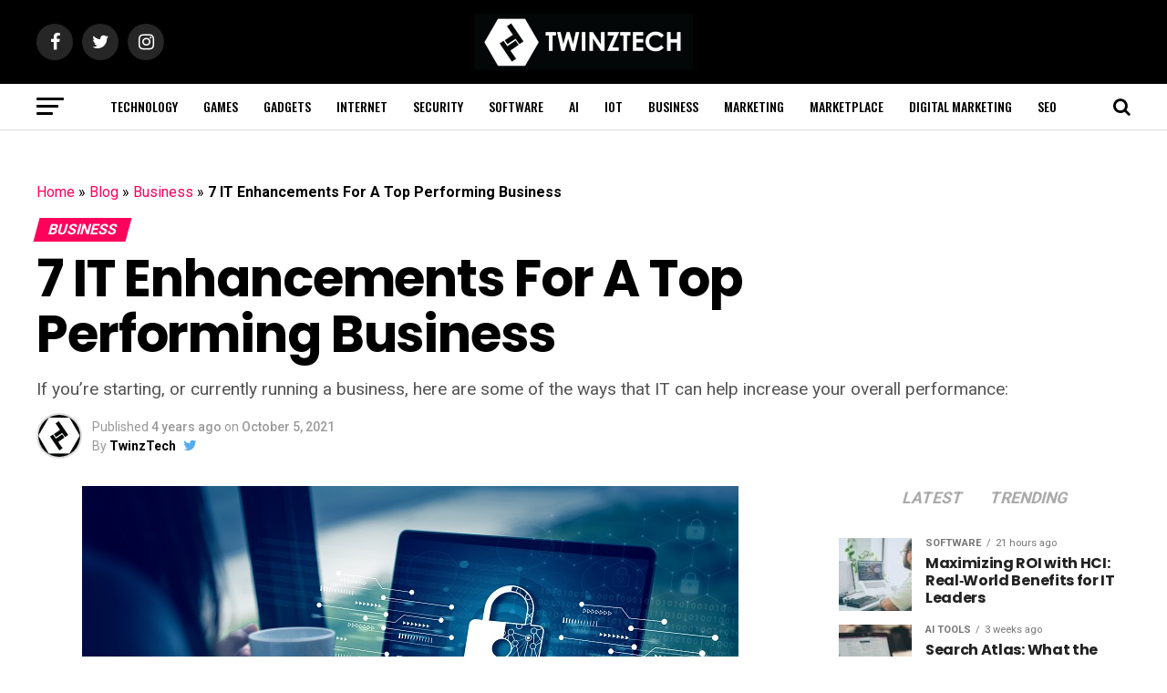

--- FILE ---
content_type: text/html; charset=UTF-8
request_url: https://www.twinztech.com/it-enhancements-for-top-performing-business/
body_size: 30064
content:
<!DOCTYPE html>
<html lang="en-US">
<head>
<meta charset="UTF-8" >
<meta name="viewport" id="viewport" content="width=device-width, initial-scale=1.0, maximum-scale=1.0, minimum-scale=1.0, user-scalable=no" />
<link rel="pingback" href="https://www.twinztech.com/xmlrpc.php" />
<meta property="og:type" content="article" />
					<meta property="og:image" content="https://www.twinztech.com/wp-content/uploads/2021/10/7-IT-Enhancements-For-A-Top-Performing-Business-TwinzTech-Blog.jpeg" />
		<meta name="twitter:image" content="https://www.twinztech.com/wp-content/uploads/2021/10/7-IT-Enhancements-For-A-Top-Performing-Business-TwinzTech-Blog.jpeg" />
	<meta property="og:url" content="https://www.twinztech.com/it-enhancements-for-top-performing-business/" />
<meta property="og:title" content="7 IT Enhancements For A Top Performing Business" />
<meta property="og:description" content="If you’re starting, or currently running a business, here are some of the ways that IT can help increase your overall performance:" />
<meta name="twitter:card" content="summary">
<meta name="twitter:url" content="https://www.twinztech.com/it-enhancements-for-top-performing-business/">
<meta name="twitter:title" content="7 IT Enhancements For A Top Performing Business">
<meta name="twitter:description" content="If you’re starting, or currently running a business, here are some of the ways that IT can help increase your overall performance:">
<script>(function(html){html.className = html.className.replace(/\bno-js\b/,'js')})(document.documentElement);</script>
<meta name='robots' content='index, follow, max-image-preview:large, max-snippet:-1, max-video-preview:-1' />
<!-- Google tag (gtag.js) consent mode dataLayer added by Site Kit -->
<script type="text/javascript" id="google_gtagjs-js-consent-mode-data-layer">
/* <![CDATA[ */
window.dataLayer = window.dataLayer || [];function gtag(){dataLayer.push(arguments);}
gtag('consent', 'default', {"ad_personalization":"denied","ad_storage":"denied","ad_user_data":"denied","analytics_storage":"denied","functionality_storage":"denied","security_storage":"denied","personalization_storage":"denied","region":["AT","BE","BG","CH","CY","CZ","DE","DK","EE","ES","FI","FR","GB","GR","HR","HU","IE","IS","IT","LI","LT","LU","LV","MT","NL","NO","PL","PT","RO","SE","SI","SK"],"wait_for_update":500});
window._googlesitekitConsentCategoryMap = {"statistics":["analytics_storage"],"marketing":["ad_storage","ad_user_data","ad_personalization"],"functional":["functionality_storage","security_storage"],"preferences":["personalization_storage"]};
window._googlesitekitConsents = {"ad_personalization":"denied","ad_storage":"denied","ad_user_data":"denied","analytics_storage":"denied","functionality_storage":"denied","security_storage":"denied","personalization_storage":"denied","region":["AT","BE","BG","CH","CY","CZ","DE","DK","EE","ES","FI","FR","GB","GR","HR","HU","IE","IS","IT","LI","LT","LU","LV","MT","NL","NO","PL","PT","RO","SE","SI","SK"],"wait_for_update":500};
/* ]]> */
</script>
<!-- End Google tag (gtag.js) consent mode dataLayer added by Site Kit -->

	<!-- This site is optimized with the Yoast SEO plugin v26.4 - https://yoast.com/wordpress/plugins/seo/ -->
	<title>7 IT Enhancements For A Top Performing Business - TwinzTech Blog</title>
	<meta name="description" content="If you’re starting, or currently running a business, here are some of the ways that IT can help increase your overall performance:" />
	<link rel="canonical" href="https://www.twinztech.com/it-enhancements-for-top-performing-business/" />
	<meta property="og:locale" content="en_US" />
	<meta property="og:type" content="article" />
	<meta property="og:title" content="7 IT Enhancements For A Top Performing Business - TwinzTech Blog" />
	<meta property="og:description" content="If you’re starting, or currently running a business, here are some of the ways that IT can help increase your overall performance:" />
	<meta property="og:url" content="https://www.twinztech.com/it-enhancements-for-top-performing-business/" />
	<meta property="og:site_name" content="TwinzTech Blog" />
	<meta property="article:publisher" content="https://www.facebook.com/twinztechnologies/" />
	<meta property="article:author" content="https://www.facebook.com/twinztechnologies/" />
	<meta property="article:published_time" content="2021-10-05T08:06:49+00:00" />
	<meta property="article:modified_time" content="2021-10-13T13:33:36+00:00" />
	<meta property="og:image" content="https://www.twinztech.com/wp-content/uploads/2021/10/7-IT-Enhancements-For-A-Top-Performing-Business-TwinzTech-Blog.jpeg" />
	<meta property="og:image:width" content="720" />
	<meta property="og:image:height" content="480" />
	<meta property="og:image:type" content="image/jpeg" />
	<meta name="author" content="TwinzTech" />
	<meta name="twitter:card" content="summary_large_image" />
	<meta name="twitter:creator" content="@https://twitter.com/twinztech/" />
	<meta name="twitter:site" content="@twinztech" />
	<meta name="twitter:label1" content="Written by" />
	<meta name="twitter:data1" content="TwinzTech" />
	<meta name="twitter:label2" content="Est. reading time" />
	<meta name="twitter:data2" content="5 minutes" />
	<script type="application/ld+json" class="yoast-schema-graph">{"@context":"https://schema.org","@graph":[{"@type":"Article","@id":"https://www.twinztech.com/it-enhancements-for-top-performing-business/#article","isPartOf":{"@id":"https://www.twinztech.com/it-enhancements-for-top-performing-business/"},"author":{"name":"TwinzTech","@id":"https://www.twinztech.com/#/schema/person/4c63afea5f3f419ea72dce5c30e6fa55"},"headline":"7 IT Enhancements For A Top Performing Business","datePublished":"2021-10-05T08:06:49+00:00","dateModified":"2021-10-13T13:33:36+00:00","mainEntityOfPage":{"@id":"https://www.twinztech.com/it-enhancements-for-top-performing-business/"},"wordCount":908,"commentCount":0,"publisher":{"@id":"https://www.twinztech.com/#organization"},"image":{"@id":"https://www.twinztech.com/it-enhancements-for-top-performing-business/#primaryimage"},"thumbnailUrl":"https://www.twinztech.com/wp-content/uploads/2021/10/7-IT-Enhancements-For-A-Top-Performing-Business-TwinzTech-Blog.jpeg","articleSection":["Business","Technology"],"inLanguage":"en-US","potentialAction":[{"@type":"CommentAction","name":"Comment","target":["https://www.twinztech.com/it-enhancements-for-top-performing-business/#respond"]}]},{"@type":"WebPage","@id":"https://www.twinztech.com/it-enhancements-for-top-performing-business/","url":"https://www.twinztech.com/it-enhancements-for-top-performing-business/","name":"7 IT Enhancements For A Top Performing Business - TwinzTech Blog","isPartOf":{"@id":"https://www.twinztech.com/#website"},"primaryImageOfPage":{"@id":"https://www.twinztech.com/it-enhancements-for-top-performing-business/#primaryimage"},"image":{"@id":"https://www.twinztech.com/it-enhancements-for-top-performing-business/#primaryimage"},"thumbnailUrl":"https://www.twinztech.com/wp-content/uploads/2021/10/7-IT-Enhancements-For-A-Top-Performing-Business-TwinzTech-Blog.jpeg","datePublished":"2021-10-05T08:06:49+00:00","dateModified":"2021-10-13T13:33:36+00:00","description":"If you’re starting, or currently running a business, here are some of the ways that IT can help increase your overall performance:","breadcrumb":{"@id":"https://www.twinztech.com/it-enhancements-for-top-performing-business/#breadcrumb"},"inLanguage":"en-US","potentialAction":[{"@type":"ReadAction","target":["https://www.twinztech.com/it-enhancements-for-top-performing-business/"]}]},{"@type":"ImageObject","inLanguage":"en-US","@id":"https://www.twinztech.com/it-enhancements-for-top-performing-business/#primaryimage","url":"https://www.twinztech.com/wp-content/uploads/2021/10/7-IT-Enhancements-For-A-Top-Performing-Business-TwinzTech-Blog.jpeg","contentUrl":"https://www.twinztech.com/wp-content/uploads/2021/10/7-IT-Enhancements-For-A-Top-Performing-Business-TwinzTech-Blog.jpeg","width":720,"height":480,"caption":"CYBER SECURITY Business technology Antivirus Alert Protection Security and Cyber Security Firewall Cybersecurity and information technology"},{"@type":"BreadcrumbList","@id":"https://www.twinztech.com/it-enhancements-for-top-performing-business/#breadcrumb","itemListElement":[{"@type":"ListItem","position":1,"name":"Home","item":"https://www.twinztech.com/"},{"@type":"ListItem","position":2,"name":"Blog","item":"https://www.twinztech.com/blog/"},{"@type":"ListItem","position":3,"name":"Business","item":"https://www.twinztech.com/business/"},{"@type":"ListItem","position":4,"name":"7 IT Enhancements For A Top Performing Business"}]},{"@type":"WebSite","@id":"https://www.twinztech.com/#website","url":"https://www.twinztech.com/","name":"TwinzTech Blog","description":"Transform Your Business into Digital With Us","publisher":{"@id":"https://www.twinztech.com/#organization"},"potentialAction":[{"@type":"SearchAction","target":{"@type":"EntryPoint","urlTemplate":"https://www.twinztech.com/?s={search_term_string}"},"query-input":{"@type":"PropertyValueSpecification","valueRequired":true,"valueName":"search_term_string"}}],"inLanguage":"en-US"},{"@type":"Organization","@id":"https://www.twinztech.com/#organization","name":"TwinzTech","url":"https://www.twinztech.com/","logo":{"@type":"ImageObject","inLanguage":"en-US","@id":"https://www.twinztech.com/#/schema/logo/image/","url":"https://www.twinztech.com/wp-content/uploads/2018/09/structured-data-schema-by-twinztech.png","contentUrl":"https://www.twinztech.com/wp-content/uploads/2018/09/structured-data-schema-by-twinztech.png","width":250,"height":60,"caption":"TwinzTech"},"image":{"@id":"https://www.twinztech.com/#/schema/logo/image/"},"sameAs":["https://www.facebook.com/twinztechnologies/","https://x.com/twinztech","https://www.instagram.com/twinztech/","https://www.linkedin.com/company/twinztech/","https://myspace.com/twinztech/","https://in.pinterest.com/twinztech/","https://www.youtube.com/channel/UCCfcxoMmUwwROSYTIBCVWrw?view_as=subscriber"]},{"@type":"Person","@id":"https://www.twinztech.com/#/schema/person/4c63afea5f3f419ea72dce5c30e6fa55","name":"TwinzTech","image":{"@type":"ImageObject","inLanguage":"en-US","@id":"https://www.twinztech.com/#/schema/person/image/","url":"https://secure.gravatar.com/avatar/2cc8fa8cfed15111a83bd013a26a72941f73a902fb05780257dd120a86c2e776?s=96&d=mm&r=g","contentUrl":"https://secure.gravatar.com/avatar/2cc8fa8cfed15111a83bd013a26a72941f73a902fb05780257dd120a86c2e776?s=96&d=mm&r=g","caption":"TwinzTech"},"description":"TwinzTech delivers expert insights on technology, AI tools, digital marketing, and business growth strategies, helping readers navigate and excel in the digital era.","sameAs":["https://www.twinztech.com/","https://www.facebook.com/twinztechnologies/","https://www.linkedin.com/company/twinztech/","https://x.com/https://twitter.com/twinztech/"],"url":"https://www.twinztech.com/author/twinztech/"}]}</script>
	<!-- / Yoast SEO plugin. -->


<link rel='dns-prefetch' href='//www.googletagmanager.com' />
<link rel='dns-prefetch' href='//ajax.googleapis.com' />
<link rel='dns-prefetch' href='//fonts.googleapis.com' />
<link rel='dns-prefetch' href='//fundingchoicesmessages.google.com' />
<link rel="alternate" type="application/rss+xml" title="TwinzTech Blog &raquo; Feed" href="https://www.twinztech.com/feed/" />
<link rel="alternate" title="oEmbed (JSON)" type="application/json+oembed" href="https://www.twinztech.com/wp-json/oembed/1.0/embed?url=https%3A%2F%2Fwww.twinztech.com%2Fit-enhancements-for-top-performing-business%2F" />
<link rel="alternate" title="oEmbed (XML)" type="text/xml+oembed" href="https://www.twinztech.com/wp-json/oembed/1.0/embed?url=https%3A%2F%2Fwww.twinztech.com%2Fit-enhancements-for-top-performing-business%2F&#038;format=xml" />
<style id='wp-img-auto-sizes-contain-inline-css' type='text/css'>
img:is([sizes=auto i],[sizes^="auto," i]){contain-intrinsic-size:3000px 1500px}
/*# sourceURL=wp-img-auto-sizes-contain-inline-css */
</style>

<link rel='stylesheet' id='wp-block-library-css' href='https://www.twinztech.com/wp-includes/css/dist/block-library/style.min.css' type='text/css' media='all' />
<style id='global-styles-inline-css' type='text/css'>
:root{--wp--preset--aspect-ratio--square: 1;--wp--preset--aspect-ratio--4-3: 4/3;--wp--preset--aspect-ratio--3-4: 3/4;--wp--preset--aspect-ratio--3-2: 3/2;--wp--preset--aspect-ratio--2-3: 2/3;--wp--preset--aspect-ratio--16-9: 16/9;--wp--preset--aspect-ratio--9-16: 9/16;--wp--preset--color--black: #000000;--wp--preset--color--cyan-bluish-gray: #abb8c3;--wp--preset--color--white: #ffffff;--wp--preset--color--pale-pink: #f78da7;--wp--preset--color--vivid-red: #cf2e2e;--wp--preset--color--luminous-vivid-orange: #ff6900;--wp--preset--color--luminous-vivid-amber: #fcb900;--wp--preset--color--light-green-cyan: #7bdcb5;--wp--preset--color--vivid-green-cyan: #00d084;--wp--preset--color--pale-cyan-blue: #8ed1fc;--wp--preset--color--vivid-cyan-blue: #0693e3;--wp--preset--color--vivid-purple: #9b51e0;--wp--preset--color--: #444;--wp--preset--gradient--vivid-cyan-blue-to-vivid-purple: linear-gradient(135deg,rgb(6,147,227) 0%,rgb(155,81,224) 100%);--wp--preset--gradient--light-green-cyan-to-vivid-green-cyan: linear-gradient(135deg,rgb(122,220,180) 0%,rgb(0,208,130) 100%);--wp--preset--gradient--luminous-vivid-amber-to-luminous-vivid-orange: linear-gradient(135deg,rgb(252,185,0) 0%,rgb(255,105,0) 100%);--wp--preset--gradient--luminous-vivid-orange-to-vivid-red: linear-gradient(135deg,rgb(255,105,0) 0%,rgb(207,46,46) 100%);--wp--preset--gradient--very-light-gray-to-cyan-bluish-gray: linear-gradient(135deg,rgb(238,238,238) 0%,rgb(169,184,195) 100%);--wp--preset--gradient--cool-to-warm-spectrum: linear-gradient(135deg,rgb(74,234,220) 0%,rgb(151,120,209) 20%,rgb(207,42,186) 40%,rgb(238,44,130) 60%,rgb(251,105,98) 80%,rgb(254,248,76) 100%);--wp--preset--gradient--blush-light-purple: linear-gradient(135deg,rgb(255,206,236) 0%,rgb(152,150,240) 100%);--wp--preset--gradient--blush-bordeaux: linear-gradient(135deg,rgb(254,205,165) 0%,rgb(254,45,45) 50%,rgb(107,0,62) 100%);--wp--preset--gradient--luminous-dusk: linear-gradient(135deg,rgb(255,203,112) 0%,rgb(199,81,192) 50%,rgb(65,88,208) 100%);--wp--preset--gradient--pale-ocean: linear-gradient(135deg,rgb(255,245,203) 0%,rgb(182,227,212) 50%,rgb(51,167,181) 100%);--wp--preset--gradient--electric-grass: linear-gradient(135deg,rgb(202,248,128) 0%,rgb(113,206,126) 100%);--wp--preset--gradient--midnight: linear-gradient(135deg,rgb(2,3,129) 0%,rgb(40,116,252) 100%);--wp--preset--font-size--small: 13px;--wp--preset--font-size--medium: 20px;--wp--preset--font-size--large: 36px;--wp--preset--font-size--x-large: 42px;--wp--preset--spacing--20: 0.44rem;--wp--preset--spacing--30: 0.67rem;--wp--preset--spacing--40: 1rem;--wp--preset--spacing--50: 1.5rem;--wp--preset--spacing--60: 2.25rem;--wp--preset--spacing--70: 3.38rem;--wp--preset--spacing--80: 5.06rem;--wp--preset--shadow--natural: 6px 6px 9px rgba(0, 0, 0, 0.2);--wp--preset--shadow--deep: 12px 12px 50px rgba(0, 0, 0, 0.4);--wp--preset--shadow--sharp: 6px 6px 0px rgba(0, 0, 0, 0.2);--wp--preset--shadow--outlined: 6px 6px 0px -3px rgb(255, 255, 255), 6px 6px rgb(0, 0, 0);--wp--preset--shadow--crisp: 6px 6px 0px rgb(0, 0, 0);}:where(.is-layout-flex){gap: 0.5em;}:where(.is-layout-grid){gap: 0.5em;}body .is-layout-flex{display: flex;}.is-layout-flex{flex-wrap: wrap;align-items: center;}.is-layout-flex > :is(*, div){margin: 0;}body .is-layout-grid{display: grid;}.is-layout-grid > :is(*, div){margin: 0;}:where(.wp-block-columns.is-layout-flex){gap: 2em;}:where(.wp-block-columns.is-layout-grid){gap: 2em;}:where(.wp-block-post-template.is-layout-flex){gap: 1.25em;}:where(.wp-block-post-template.is-layout-grid){gap: 1.25em;}.has-black-color{color: var(--wp--preset--color--black) !important;}.has-cyan-bluish-gray-color{color: var(--wp--preset--color--cyan-bluish-gray) !important;}.has-white-color{color: var(--wp--preset--color--white) !important;}.has-pale-pink-color{color: var(--wp--preset--color--pale-pink) !important;}.has-vivid-red-color{color: var(--wp--preset--color--vivid-red) !important;}.has-luminous-vivid-orange-color{color: var(--wp--preset--color--luminous-vivid-orange) !important;}.has-luminous-vivid-amber-color{color: var(--wp--preset--color--luminous-vivid-amber) !important;}.has-light-green-cyan-color{color: var(--wp--preset--color--light-green-cyan) !important;}.has-vivid-green-cyan-color{color: var(--wp--preset--color--vivid-green-cyan) !important;}.has-pale-cyan-blue-color{color: var(--wp--preset--color--pale-cyan-blue) !important;}.has-vivid-cyan-blue-color{color: var(--wp--preset--color--vivid-cyan-blue) !important;}.has-vivid-purple-color{color: var(--wp--preset--color--vivid-purple) !important;}.has-black-background-color{background-color: var(--wp--preset--color--black) !important;}.has-cyan-bluish-gray-background-color{background-color: var(--wp--preset--color--cyan-bluish-gray) !important;}.has-white-background-color{background-color: var(--wp--preset--color--white) !important;}.has-pale-pink-background-color{background-color: var(--wp--preset--color--pale-pink) !important;}.has-vivid-red-background-color{background-color: var(--wp--preset--color--vivid-red) !important;}.has-luminous-vivid-orange-background-color{background-color: var(--wp--preset--color--luminous-vivid-orange) !important;}.has-luminous-vivid-amber-background-color{background-color: var(--wp--preset--color--luminous-vivid-amber) !important;}.has-light-green-cyan-background-color{background-color: var(--wp--preset--color--light-green-cyan) !important;}.has-vivid-green-cyan-background-color{background-color: var(--wp--preset--color--vivid-green-cyan) !important;}.has-pale-cyan-blue-background-color{background-color: var(--wp--preset--color--pale-cyan-blue) !important;}.has-vivid-cyan-blue-background-color{background-color: var(--wp--preset--color--vivid-cyan-blue) !important;}.has-vivid-purple-background-color{background-color: var(--wp--preset--color--vivid-purple) !important;}.has-black-border-color{border-color: var(--wp--preset--color--black) !important;}.has-cyan-bluish-gray-border-color{border-color: var(--wp--preset--color--cyan-bluish-gray) !important;}.has-white-border-color{border-color: var(--wp--preset--color--white) !important;}.has-pale-pink-border-color{border-color: var(--wp--preset--color--pale-pink) !important;}.has-vivid-red-border-color{border-color: var(--wp--preset--color--vivid-red) !important;}.has-luminous-vivid-orange-border-color{border-color: var(--wp--preset--color--luminous-vivid-orange) !important;}.has-luminous-vivid-amber-border-color{border-color: var(--wp--preset--color--luminous-vivid-amber) !important;}.has-light-green-cyan-border-color{border-color: var(--wp--preset--color--light-green-cyan) !important;}.has-vivid-green-cyan-border-color{border-color: var(--wp--preset--color--vivid-green-cyan) !important;}.has-pale-cyan-blue-border-color{border-color: var(--wp--preset--color--pale-cyan-blue) !important;}.has-vivid-cyan-blue-border-color{border-color: var(--wp--preset--color--vivid-cyan-blue) !important;}.has-vivid-purple-border-color{border-color: var(--wp--preset--color--vivid-purple) !important;}.has-vivid-cyan-blue-to-vivid-purple-gradient-background{background: var(--wp--preset--gradient--vivid-cyan-blue-to-vivid-purple) !important;}.has-light-green-cyan-to-vivid-green-cyan-gradient-background{background: var(--wp--preset--gradient--light-green-cyan-to-vivid-green-cyan) !important;}.has-luminous-vivid-amber-to-luminous-vivid-orange-gradient-background{background: var(--wp--preset--gradient--luminous-vivid-amber-to-luminous-vivid-orange) !important;}.has-luminous-vivid-orange-to-vivid-red-gradient-background{background: var(--wp--preset--gradient--luminous-vivid-orange-to-vivid-red) !important;}.has-very-light-gray-to-cyan-bluish-gray-gradient-background{background: var(--wp--preset--gradient--very-light-gray-to-cyan-bluish-gray) !important;}.has-cool-to-warm-spectrum-gradient-background{background: var(--wp--preset--gradient--cool-to-warm-spectrum) !important;}.has-blush-light-purple-gradient-background{background: var(--wp--preset--gradient--blush-light-purple) !important;}.has-blush-bordeaux-gradient-background{background: var(--wp--preset--gradient--blush-bordeaux) !important;}.has-luminous-dusk-gradient-background{background: var(--wp--preset--gradient--luminous-dusk) !important;}.has-pale-ocean-gradient-background{background: var(--wp--preset--gradient--pale-ocean) !important;}.has-electric-grass-gradient-background{background: var(--wp--preset--gradient--electric-grass) !important;}.has-midnight-gradient-background{background: var(--wp--preset--gradient--midnight) !important;}.has-small-font-size{font-size: var(--wp--preset--font-size--small) !important;}.has-medium-font-size{font-size: var(--wp--preset--font-size--medium) !important;}.has-large-font-size{font-size: var(--wp--preset--font-size--large) !important;}.has-x-large-font-size{font-size: var(--wp--preset--font-size--x-large) !important;}
/*# sourceURL=global-styles-inline-css */
</style>

<style id='classic-theme-styles-inline-css' type='text/css'>
/*! This file is auto-generated */
.wp-block-button__link{color:#fff;background-color:#32373c;border-radius:9999px;box-shadow:none;text-decoration:none;padding:calc(.667em + 2px) calc(1.333em + 2px);font-size:1.125em}.wp-block-file__button{background:#32373c;color:#fff;text-decoration:none}
/*# sourceURL=/wp-includes/css/classic-themes.min.css */
</style>
<link rel='stylesheet' id='contact-form-7-css' href='https://www.twinztech.com/wp-content/plugins/contact-form-7/includes/css/styles.css' type='text/css' media='all' />
<link rel='stylesheet' id='theiaPostSlider-css' href='https://www.twinztech.com/wp-content/plugins/theia-post-slider/dist/css/font-theme.css' type='text/css' media='all' />
<style id='theiaPostSlider-inline-css' type='text/css'>


				.theiaPostSlider_nav.fontTheme ._title,
				.theiaPostSlider_nav.fontTheme ._text {
					line-height: 48px;
				}
	
				.theiaPostSlider_nav.fontTheme ._button,
				.theiaPostSlider_nav.fontTheme ._button svg {
					color: #f08100;
					fill: #f08100;
				}
	
				.theiaPostSlider_nav.fontTheme ._button ._2 span {
					font-size: 48px;
					line-height: 48px;
				}
	
				.theiaPostSlider_nav.fontTheme ._button ._2 svg {
					width: 48px;
				}
	
				.theiaPostSlider_nav.fontTheme ._button:hover,
				.theiaPostSlider_nav.fontTheme ._button:focus,
				.theiaPostSlider_nav.fontTheme ._button:hover svg,
				.theiaPostSlider_nav.fontTheme ._button:focus svg {
					color: #ffa338;
					fill: #ffa338;
				}
	
				.theiaPostSlider_nav.fontTheme ._disabled,				 
                .theiaPostSlider_nav.fontTheme ._disabled svg {
					color: #777777 !important;
					fill: #777777 !important;
				}
			
/*# sourceURL=theiaPostSlider-inline-css */
</style>
<link rel='stylesheet' id='theiaPostSlider-font-css' href='https://www.twinztech.com/wp-content/plugins/theia-post-slider/assets/fonts/style.css' type='text/css' media='all' />
<link rel='stylesheet' id='ql-jquery-ui-css' href='//ajax.googleapis.com/ajax/libs/jqueryui/1.12.1/themes/smoothness/jquery-ui.css' type='text/css' media='all' />
<link rel='stylesheet' id='ez-toc-css' href='https://www.twinztech.com/wp-content/plugins/easy-table-of-contents/assets/css/screen.min.css' type='text/css' media='all' />
<style id='ez-toc-inline-css' type='text/css'>
div#ez-toc-container .ez-toc-title {font-size: 120%;}div#ez-toc-container .ez-toc-title {font-weight: 500;}div#ez-toc-container ul li , div#ez-toc-container ul li a {font-size: 95%;}div#ez-toc-container ul li , div#ez-toc-container ul li a {font-weight: 500;}div#ez-toc-container nav ul ul li {font-size: 90%;}div#ez-toc-container {background: #1d1d1d;border: 1px solid #ffffff;}div#ez-toc-container p.ez-toc-title , #ez-toc-container .ez_toc_custom_title_icon , #ez-toc-container .ez_toc_custom_toc_icon {color: #0be6af;}div#ez-toc-container ul.ez-toc-list a {color: #ffffff;}div#ez-toc-container ul.ez-toc-list a:hover {color: #ff005b;}div#ez-toc-container ul.ez-toc-list a:visited {color: #ff005b;}.ez-toc-counter nav ul li a::before {color: ;}.ez-toc-box-title {font-weight: bold; margin-bottom: 10px; text-align: center; text-transform: uppercase; letter-spacing: 1px; color: #666; padding-bottom: 5px;position:absolute;top:-4%;left:5%;background-color: inherit;transition: top 0.3s ease;}.ez-toc-box-title.toc-closed {top:-25%;}
/*# sourceURL=ez-toc-inline-css */
</style>
<link rel='stylesheet' id='mvp-custom-style-css' href='https://www.twinztech.com/wp-content/themes/zox-news/style.css' type='text/css' media='all' />
<style id='mvp-custom-style-inline-css' type='text/css'>


#mvp-wallpaper {
	background: url() no-repeat 50% 0;
	}

#mvp-foot-copy a {
	color: #0be6af;
	}

#mvp-content-main p a,
.mvp-post-add-main p a {
	box-shadow: inset 0 -4px 0 #0be6af;
	}

#mvp-content-main p a:hover,
.mvp-post-add-main p a:hover {
	background: #0be6af;
	}

a,
a:visited,
.post-info-name a,
.woocommerce .woocommerce-breadcrumb a {
	color: #ff005b;
	}

#mvp-side-wrap a:hover {
	color: #ff005b;
	}

.mvp-fly-top:hover,
.mvp-vid-box-wrap,
ul.mvp-soc-mob-list li.mvp-soc-mob-com {
	background: #0be6af;
	}

nav.mvp-fly-nav-menu ul li.menu-item-has-children:after,
.mvp-feat1-left-wrap span.mvp-cd-cat,
.mvp-widget-feat1-top-story span.mvp-cd-cat,
.mvp-widget-feat2-left-cont span.mvp-cd-cat,
.mvp-widget-dark-feat span.mvp-cd-cat,
.mvp-widget-dark-sub span.mvp-cd-cat,
.mvp-vid-wide-text span.mvp-cd-cat,
.mvp-feat2-top-text span.mvp-cd-cat,
.mvp-feat3-main-story span.mvp-cd-cat,
.mvp-feat3-sub-text span.mvp-cd-cat,
.mvp-feat4-main-text span.mvp-cd-cat,
.woocommerce-message:before,
.woocommerce-info:before,
.woocommerce-message:before {
	color: #0be6af;
	}

#searchform input,
.mvp-authors-name {
	border-bottom: 1px solid #0be6af;
	}

.mvp-fly-top:hover {
	border-top: 1px solid #0be6af;
	border-left: 1px solid #0be6af;
	border-bottom: 1px solid #0be6af;
	}

.woocommerce .widget_price_filter .ui-slider .ui-slider-handle,
.woocommerce #respond input#submit.alt,
.woocommerce a.button.alt,
.woocommerce button.button.alt,
.woocommerce input.button.alt,
.woocommerce #respond input#submit.alt:hover,
.woocommerce a.button.alt:hover,
.woocommerce button.button.alt:hover,
.woocommerce input.button.alt:hover {
	background-color: #0be6af;
	}

.woocommerce-error,
.woocommerce-info,
.woocommerce-message {
	border-top-color: #0be6af;
	}

ul.mvp-feat1-list-buts li.active span.mvp-feat1-list-but,
span.mvp-widget-home-title,
span.mvp-post-cat,
span.mvp-feat1-pop-head {
	background: #ff005b;
	}

.woocommerce span.onsale {
	background-color: #ff005b;
	}

.mvp-widget-feat2-side-more-but,
.woocommerce .star-rating span:before,
span.mvp-prev-next-label,
.mvp-cat-date-wrap .sticky {
	color: #ff005b !important;
	}

#mvp-main-nav-top,
#mvp-fly-wrap,
.mvp-soc-mob-right,
#mvp-main-nav-small-cont {
	background: #000000;
	}

#mvp-main-nav-small .mvp-fly-but-wrap span,
#mvp-main-nav-small .mvp-search-but-wrap span,
.mvp-nav-top-left .mvp-fly-but-wrap span,
#mvp-fly-wrap .mvp-fly-but-wrap span {
	background: #555555;
	}

.mvp-nav-top-right .mvp-nav-search-but,
span.mvp-fly-soc-head,
.mvp-soc-mob-right i,
#mvp-main-nav-small span.mvp-nav-search-but,
#mvp-main-nav-small .mvp-nav-menu ul li a  {
	color: #555555;
	}

#mvp-main-nav-small .mvp-nav-menu ul li.menu-item-has-children a:after {
	border-color: #555555 transparent transparent transparent;
	}

#mvp-nav-top-wrap span.mvp-nav-search-but:hover,
#mvp-main-nav-small span.mvp-nav-search-but:hover {
	color: #0be6af;
	}

#mvp-nav-top-wrap .mvp-fly-but-wrap:hover span,
#mvp-main-nav-small .mvp-fly-but-wrap:hover span,
span.mvp-woo-cart-num:hover {
	background: #0be6af;
	}

#mvp-main-nav-bot-cont {
	background: #ffffff;
	}

#mvp-nav-bot-wrap .mvp-fly-but-wrap span,
#mvp-nav-bot-wrap .mvp-search-but-wrap span {
	background: #000000;
	}

#mvp-nav-bot-wrap span.mvp-nav-search-but,
#mvp-nav-bot-wrap .mvp-nav-menu ul li a {
	color: #000000;
	}

#mvp-nav-bot-wrap .mvp-nav-menu ul li.menu-item-has-children a:after {
	border-color: #000000 transparent transparent transparent;
	}

.mvp-nav-menu ul li:hover a {
	border-bottom: 5px solid #0be6af;
	}

#mvp-nav-bot-wrap .mvp-fly-but-wrap:hover span {
	background: #0be6af;
	}

#mvp-nav-bot-wrap span.mvp-nav-search-but:hover {
	color: #0be6af;
	}

body,
.mvp-feat1-feat-text p,
.mvp-feat2-top-text p,
.mvp-feat3-main-text p,
.mvp-feat3-sub-text p,
#searchform input,
.mvp-author-info-text,
span.mvp-post-excerpt,
.mvp-nav-menu ul li ul.sub-menu li a,
nav.mvp-fly-nav-menu ul li a,
.mvp-ad-label,
span.mvp-feat-caption,
.mvp-post-tags a,
.mvp-post-tags a:visited,
span.mvp-author-box-name a,
#mvp-author-box-text p,
.mvp-post-gallery-text p,
ul.mvp-soc-mob-list li span,
#comments,
h3#reply-title,
h2.comments,
#mvp-foot-copy p,
span.mvp-fly-soc-head,
.mvp-post-tags-header,
span.mvp-prev-next-label,
span.mvp-post-add-link-but,
#mvp-comments-button a,
#mvp-comments-button span.mvp-comment-but-text,
.woocommerce ul.product_list_widget span.product-title,
.woocommerce ul.product_list_widget li a,
.woocommerce #reviews #comments ol.commentlist li .comment-text p.meta,
.woocommerce div.product p.price,
.woocommerce div.product p.price ins,
.woocommerce div.product p.price del,
.woocommerce ul.products li.product .price del,
.woocommerce ul.products li.product .price ins,
.woocommerce ul.products li.product .price,
.woocommerce #respond input#submit,
.woocommerce a.button,
.woocommerce button.button,
.woocommerce input.button,
.woocommerce .widget_price_filter .price_slider_amount .button,
.woocommerce span.onsale,
.woocommerce-review-link,
#woo-content p.woocommerce-result-count,
.woocommerce div.product .woocommerce-tabs ul.tabs li a,
a.mvp-inf-more-but,
span.mvp-cont-read-but,
span.mvp-cd-cat,
span.mvp-cd-date,
.mvp-feat4-main-text p,
span.mvp-woo-cart-num,
span.mvp-widget-home-title2,
.wp-caption,
#mvp-content-main p.wp-caption-text,
.gallery-caption,
.mvp-post-add-main p.wp-caption-text,
#bbpress-forums,
#bbpress-forums p,
.protected-post-form input,
#mvp-feat6-text p {
	font-family: 'Roboto', sans-serif;
	}

.mvp-blog-story-text p,
span.mvp-author-page-desc,
#mvp-404 p,
.mvp-widget-feat1-bot-text p,
.mvp-widget-feat2-left-text p,
.mvp-flex-story-text p,
.mvp-search-text p,
#mvp-content-main p,
.mvp-post-add-main p,
#mvp-content-main ul li,
#mvp-content-main ol li,
.rwp-summary,
.rwp-u-review__comment,
.mvp-feat5-mid-main-text p,
.mvp-feat5-small-main-text p,
#mvp-content-main .wp-block-button__link,
.wp-block-audio figcaption,
.wp-block-video figcaption,
.wp-block-embed figcaption,
.wp-block-verse pre,
pre.wp-block-verse {
	font-family: 'PT Serif', sans-serif;
	}

.mvp-nav-menu ul li a,
#mvp-foot-menu ul li a {
	font-family: 'Oswald', sans-serif;
	}


.mvp-feat1-sub-text h2,
.mvp-feat1-pop-text h2,
.mvp-feat1-list-text h2,
.mvp-widget-feat1-top-text h2,
.mvp-widget-feat1-bot-text h2,
.mvp-widget-dark-feat-text h2,
.mvp-widget-dark-sub-text h2,
.mvp-widget-feat2-left-text h2,
.mvp-widget-feat2-right-text h2,
.mvp-blog-story-text h2,
.mvp-flex-story-text h2,
.mvp-vid-wide-more-text p,
.mvp-prev-next-text p,
.mvp-related-text,
.mvp-post-more-text p,
h2.mvp-authors-latest a,
.mvp-feat2-bot-text h2,
.mvp-feat3-sub-text h2,
.mvp-feat3-main-text h2,
.mvp-feat4-main-text h2,
.mvp-feat5-text h2,
.mvp-feat5-mid-main-text h2,
.mvp-feat5-small-main-text h2,
.mvp-feat5-mid-sub-text h2,
#mvp-feat6-text h2,
.alp-related-posts-wrapper .alp-related-post .post-title {
	font-family: 'Poppins', sans-serif;
	}

.mvp-feat2-top-text h2,
.mvp-feat1-feat-text h2,
h1.mvp-post-title,
h1.mvp-post-title-wide,
.mvp-drop-nav-title h4,
#mvp-content-main blockquote p,
.mvp-post-add-main blockquote p,
#mvp-content-main p.has-large-font-size,
#mvp-404 h1,
#woo-content h1.page-title,
.woocommerce div.product .product_title,
.woocommerce ul.products li.product h3,
.alp-related-posts .current .post-title {
	font-family: 'Poppins', sans-serif;
	}

span.mvp-feat1-pop-head,
.mvp-feat1-pop-text:before,
span.mvp-feat1-list-but,
span.mvp-widget-home-title,
.mvp-widget-feat2-side-more,
span.mvp-post-cat,
span.mvp-page-head,
h1.mvp-author-top-head,
.mvp-authors-name,
#mvp-content-main h1,
#mvp-content-main h2,
#mvp-content-main h3,
#mvp-content-main h4,
#mvp-content-main h5,
#mvp-content-main h6,
.woocommerce .related h2,
.woocommerce div.product .woocommerce-tabs .panel h2,
.woocommerce div.product .product_title,
.mvp-feat5-side-list .mvp-feat1-list-img:after {
	font-family: 'Roboto', sans-serif;
	}

	

	#mvp-leader-wrap {
		position: relative;
		}
	#mvp-site-main {
		margin-top: 0;
		}
	#mvp-leader-wrap {
		top: 0 !important;
		}
		

	.mvp-nav-links {
		display: none;
		}
		

	@media screen and (max-width: 479px) {
		.single #mvp-content-body-top {
			max-height: 400px;
			}
		.single .mvp-cont-read-but-wrap {
			display: inline;
			}
		}
		

	.alp-advert {
		display: none;
	}
	.alp-related-posts-wrapper .alp-related-posts .current {
		margin: 0 0 10px;
	}
		
/*# sourceURL=mvp-custom-style-inline-css */
</style>
<link rel='stylesheet' id='fontawesome-child-css' href='https://www.twinztech.com/wp-content/themes/zox-news-child/font-awesome/css/font-awesome.css' type='text/css' media='all' />
<link rel='stylesheet' id='mvp-custom-child-style-css' href='https://www.twinztech.com/wp-content/themes/zox-news-child/style.css' type='text/css' media='all' />
<link rel='stylesheet' id='mvp-reset-css' href='https://www.twinztech.com/wp-content/themes/zox-news/css/reset.css' type='text/css' media='all' />
<link rel='stylesheet' id='fontawesome-css' href='https://www.twinztech.com/wp-content/themes/zox-news-child/font-awesome/css/font-awesome.css' type='text/css' media='all' />
<link rel='stylesheet' id='mvp-fonts-css' href='//fonts.googleapis.com/css?family=Roboto%3A300%2C400%2C700%2C900%7COswald%3A400%2C700%7CAdvent+Pro%3A700%7COpen+Sans%3A700%7CAnton%3A400Poppins%3A100%2C200%2C300%2C400%2C500%2C600%2C700%2C800%2C900%7CPoppins%3A100%2C200%2C300%2C400%2C500%2C600%2C700%2C800%2C900%7CRoboto%3A100%2C200%2C300%2C400%2C500%2C600%2C700%2C800%2C900%7CRoboto%3A100%2C200%2C300%2C400%2C500%2C600%2C700%2C800%2C900%7CPT+Serif%3A100%2C200%2C300%2C400%2C500%2C600%2C700%2C800%2C900%7COswald%3A100%2C200%2C300%2C400%2C500%2C600%2C700%2C800%2C900%26subset%3Dlatin%2Clatin-ext%2Ccyrillic%2Ccyrillic-ext%2Cgreek-ext%2Cgreek%2Cvietnamese' type='text/css' media='all' />
<link rel='stylesheet' id='mvp-media-queries-css' href='https://www.twinztech.com/wp-content/themes/zox-news/css/media-queries.css' type='text/css' media='all' />
<script type="text/javascript" src="https://www.twinztech.com/wp-includes/js/jquery/jquery.min.js" id="jquery-core-js"></script>
<script type="text/javascript" src="https://www.twinztech.com/wp-includes/js/jquery/jquery-migrate.min.js" id="jquery-migrate-js"></script>
<script type="text/javascript" src="https://www.twinztech.com/wp-content/plugins/theia-post-slider/dist/js/jquery.history.js" id="history.js-js"></script>
<script type="text/javascript" src="https://www.twinztech.com/wp-content/plugins/theia-post-slider/dist/js/async.min.js" id="async.js-js"></script>
<script type="text/javascript" src="https://www.twinztech.com/wp-content/plugins/theia-post-slider/dist/js/tps.js" id="theiaPostSlider/theiaPostSlider.js-js"></script>
<script type="text/javascript" src="https://www.twinztech.com/wp-content/plugins/theia-post-slider/dist/js/main.js" id="theiaPostSlider/main.js-js"></script>
<script type="text/javascript" src="https://www.twinztech.com/wp-content/plugins/theia-post-slider/dist/js/tps-transition-slide.js" id="theiaPostSlider/transition.js-js"></script>

<!-- Google tag (gtag.js) snippet added by Site Kit -->
<!-- Google Analytics snippet added by Site Kit -->
<script type="text/javascript" src="https://www.googletagmanager.com/gtag/js?id=GT-55V78M2" id="google_gtagjs-js" async></script>
<script type="text/javascript" id="google_gtagjs-js-after">
/* <![CDATA[ */
window.dataLayer = window.dataLayer || [];function gtag(){dataLayer.push(arguments);}
gtag("set","linker",{"domains":["www.twinztech.com"]});
gtag("js", new Date());
gtag("set", "developer_id.dZTNiMT", true);
gtag("config", "GT-55V78M2", {"googlesitekit_post_type":"post","googlesitekit_post_date":"20211005","googlesitekit_post_categories":"Business; Technology"});
 window._googlesitekit = window._googlesitekit || {}; window._googlesitekit.throttledEvents = []; window._googlesitekit.gtagEvent = (name, data) => { var key = JSON.stringify( { name, data } ); if ( !! window._googlesitekit.throttledEvents[ key ] ) { return; } window._googlesitekit.throttledEvents[ key ] = true; setTimeout( () => { delete window._googlesitekit.throttledEvents[ key ]; }, 5 ); gtag( "event", name, { ...data, event_source: "site-kit" } ); }; 
//# sourceURL=google_gtagjs-js-after
/* ]]> */
</script>
<link rel="https://api.w.org/" href="https://www.twinztech.com/wp-json/" /><link rel="alternate" title="JSON" type="application/json" href="https://www.twinztech.com/wp-json/wp/v2/posts/17822" /><meta name="generator" content="Site Kit by Google 1.170.0" /><link rel="pingback" href="https://www.twinztech.com/xmlrpc.php">

<!-- Google AdSense meta tags added by Site Kit -->
<meta name="google-adsense-platform-account" content="ca-host-pub-2644536267352236">
<meta name="google-adsense-platform-domain" content="sitekit.withgoogle.com">
<!-- End Google AdSense meta tags added by Site Kit -->
<link rel="icon" href="https://www.twinztech.com/wp-content/uploads/2018/06/favicon.png" sizes="32x32" />
<link rel="icon" href="https://www.twinztech.com/wp-content/uploads/2018/06/favicon.png" sizes="192x192" />
<link rel="apple-touch-icon" href="https://www.twinztech.com/wp-content/uploads/2018/06/favicon.png" />
<meta name="msapplication-TileImage" content="https://www.twinztech.com/wp-content/uploads/2018/06/favicon.png" />
		<style type="text/css" id="wp-custom-css">
			.mashabletxt {
	text-align: center;
	color: #777;
	line-height: 22px;
	margin-bottom: 40px;
	font-size: 15px;
}
.mashabletxt a {
    color: #0be6af;
}		</style>
		<meta name="publication-media-verification"content="1ebe9089d92647b3b88294de308625d5">
<meta name="publication-media-verification"content="64cef69eb19244a99dadf9e0e41cc722">
</head>
<body class="wp-singular post-template-default single single-post postid-17822 single-format-standard wp-embed-responsive wp-theme-zox-news wp-child-theme-zox-news-child theiaPostSlider_body">
	<div id="mvp-fly-wrap">
	<div id="mvp-fly-menu-top" class="left relative">
		<div class="mvp-fly-top-out left relative">
			<div class="mvp-fly-top-in">
				<div id="mvp-fly-logo" class="left relative">
											<a href="https://www.twinztech.com/"><img src="https://www.twinztech.com/wp-content/uploads/2021/04/TwinzTech-Logo.png" alt="TwinzTech Blog" data-rjs="2" /></a>
									</div><!--mvp-fly-logo-->
			</div><!--mvp-fly-top-in-->
			<div class="mvp-fly-but-wrap mvp-fly-but-menu mvp-fly-but-click">
				<span></span>
				<span></span>
				<span></span>
				<span></span>
			</div><!--mvp-fly-but-wrap-->
		</div><!--mvp-fly-top-out-->
	</div><!--mvp-fly-menu-top-->
	<div id="mvp-fly-menu-wrap">
		<nav class="mvp-fly-nav-menu left relative">
			<div class="menu-main-menu-container"><ul id="menu-main-menu" class="menu"><li id="menu-item-16796" class="menu-item menu-item-type-post_type menu-item-object-page menu-item-home menu-item-16796"><a href="https://www.twinztech.com/">Home</a></li>
<li id="menu-item-16688" class="menu-item menu-item-type-post_type menu-item-object-page menu-item-16688"><a href="https://www.twinztech.com/about-us/">About Us</a></li>
<li id="menu-item-16686" class="menu-item menu-item-type-post_type menu-item-object-page current_page_parent menu-item-16686"><a href="https://www.twinztech.com/blog/">Blog</a></li>
<li id="menu-item-16691" class="menu-item menu-item-type-post_type menu-item-object-page menu-item-16691"><a href="https://www.twinztech.com/services/">Services</a></li>
<li id="menu-item-16690" class="menu-item menu-item-type-post_type menu-item-object-page menu-item-16690"><a href="https://www.twinztech.com/contact-us/">Contact Us</a></li>
<li id="menu-item-16692" class="menu-item menu-item-type-post_type menu-item-object-page menu-item-16692"><a href="https://www.twinztech.com/write-for-us/">Technology Write For Us</a></li>
<li id="menu-item-16689" class="menu-item menu-item-type-post_type menu-item-object-page menu-item-16689"><a href="https://www.twinztech.com/advertise-with-us/">Advertise With Us</a></li>
<li id="menu-item-16693" class="menu-item menu-item-type-post_type menu-item-object-page menu-item-16693"><a href="https://www.twinztech.com/terms/">Terms and Conditions</a></li>
<li id="menu-item-16687" class="menu-item menu-item-type-post_type menu-item-object-page menu-item-privacy-policy menu-item-16687"><a rel="privacy-policy" href="https://www.twinztech.com/privacy/">Privacy Policy</a></li>
</ul></div>		</nav>
	</div><!--mvp-fly-menu-wrap-->
	<div id="mvp-fly-soc-wrap">
		<span class="mvp-fly-soc-head">Connect with us</span>
		<ul class="mvp-fly-soc-list left relative">
							<li><a href="https://www.facebook.com/twinztechnologies/" target="_blank" class="fa fa-facebook fa-2"></a></li>
										<li><a href="https://twitter.com/twinztech" target="_blank" class="fa fa-twitter fa-2"></a></li>
										<li><a href="https://in.pinterest.com/twinztech/" target="_blank" class="fa fa-pinterest-p fa-2"></a></li>
										<li><a href="https://www.instagram.com/twinztech/" target="_blank" class="fa fa-instagram fa-2"></a></li>
																<li><a href="https://www.linkedin.com/company/twinztech/" target="_blank" class="fa fa-linkedin fa-2"></a></li>
								</ul>
	</div><!--mvp-fly-soc-wrap-->
</div><!--mvp-fly-wrap-->	<div id="mvp-site" class="left relative">
		<div id="mvp-search-wrap">
			<div id="mvp-search-box">
				<form method="get" id="searchform" action="https://www.twinztech.com/">
	<input type="text" name="s" id="s" value="Search" onfocus='if (this.value == "Search") { this.value = ""; }' onblur='if (this.value == "") { this.value = "Search"; }' />
	<input type="hidden" id="searchsubmit" value="Search" />
</form>			</div><!--mvp-search-box-->
			<div class="mvp-search-but-wrap mvp-search-click">
				<span></span>
				<span></span>
			</div><!--mvp-search-but-wrap-->
		</div><!--mvp-search-wrap-->
				<div id="mvp-site-wall" class="left relative">
						<div id="mvp-site-main" class="left relative">
			<header id="mvp-main-head-wrap" class="left relative">
									<nav id="mvp-main-nav-wrap" class="left relative">
						<div id="mvp-main-nav-top" class="left relative">
							<div class="mvp-main-box">
								<div id="mvp-nav-top-wrap" class="left relative">
									<div class="mvp-nav-top-right-out left relative">
										<div class="mvp-nav-top-right-in">
											<div class="mvp-nav-top-cont left relative">
												<div class="mvp-nav-top-left-out relative">
													<div class="mvp-nav-top-left">
														<div class="mvp-nav-soc-wrap">
																															<a href="https://www.facebook.com/twinztechnologies/" target="_blank"><span class="mvp-nav-soc-but fa fa-facebook fa-2"></span></a>
																																														<a href="https://twitter.com/twinztech" target="_blank"><span class="mvp-nav-soc-but fa fa-twitter fa-2"></span></a>
																																														<a href="https://www.instagram.com/twinztech/" target="_blank"><span class="mvp-nav-soc-but fa fa-instagram fa-2"></span></a>
																																												</div><!--mvp-nav-soc-wrap-->
														<div class="mvp-fly-but-wrap mvp-fly-but-click left relative">
															<span></span>
															<span></span>
															<span></span>
															<span></span>
														</div><!--mvp-fly-but-wrap-->
													</div><!--mvp-nav-top-left-->
													<div class="mvp-nav-top-left-in">
														<div class="mvp-nav-top-mid left relative" itemscope itemtype="http://schema.org/Organization">
																															<a class="mvp-nav-logo-reg" itemprop="url" href="https://www.twinztech.com/"><img itemprop="logo" src="https://www.twinztech.com/wp-content/uploads/2021/04/TwinzTech-Logo.png" alt="TwinzTech Blog" data-rjs="2" /></a>
																																														<a class="mvp-nav-logo-small" href="https://www.twinztech.com/"><img src="https://www.twinztech.com/wp-content/uploads/2021/04/TwinzTech-Logo.png" alt="TwinzTech Blog" data-rjs="2" /></a>
																																														<h2 class="mvp-logo-title">TwinzTech Blog</h2>
																																														<div class="mvp-drop-nav-title left">
																	<h4>7 IT Enhancements For A Top Performing Business</h4>
																</div><!--mvp-drop-nav-title-->
																													</div><!--mvp-nav-top-mid-->
													</div><!--mvp-nav-top-left-in-->
												</div><!--mvp-nav-top-left-out-->
											</div><!--mvp-nav-top-cont-->
										</div><!--mvp-nav-top-right-in-->
										<div class="mvp-nav-top-right">
																						<span class="mvp-nav-search-but fa fa-search fa-2 mvp-search-click"></span>
										</div><!--mvp-nav-top-right-->
									</div><!--mvp-nav-top-right-out-->
								</div><!--mvp-nav-top-wrap-->
							</div><!--mvp-main-box-->
						</div><!--mvp-main-nav-top-->
						<div id="mvp-main-nav-bot" class="left relative">
							<div id="mvp-main-nav-bot-cont" class="left">
								<div class="mvp-main-box">
									<div id="mvp-nav-bot-wrap" class="left">
										<div class="mvp-nav-bot-right-out left">
											<div class="mvp-nav-bot-right-in">
												<div class="mvp-nav-bot-cont left">
													<div class="mvp-nav-bot-left-out">
														<div class="mvp-nav-bot-left left relative">
															<div class="mvp-fly-but-wrap mvp-fly-but-click left relative">
																<span></span>
																<span></span>
																<span></span>
																<span></span>
															</div><!--mvp-fly-but-wrap-->
														</div><!--mvp-nav-bot-left-->
														<div class="mvp-nav-bot-left-in">
															<div class="mvp-nav-menu left">
																<div class="menu-primary-menu-container"><ul id="menu-primary-menu" class="menu"><li id="menu-item-16694" class="menu-item menu-item-type-taxonomy menu-item-object-category current-post-ancestor current-menu-parent current-post-parent menu-item-16694 mvp-mega-dropdown"><a href="https://www.twinztech.com/technology/">Technology</a><div class="mvp-mega-dropdown"><div class="mvp-main-box"><ul class="mvp-mega-list"><li><a href="https://www.twinztech.com/maximizing-roi-with-hci-real-world-benefits-for-it-leaders/"><div class="mvp-mega-img"><img width="400" height="240" src="https://www.twinztech.com/wp-content/uploads/2023/04/Main-reason-businesses-turn-to-outsourced-software-development-400x240.jpg" class="attachment-mvp-mid-thumb size-mvp-mid-thumb wp-post-image" alt="Main reason businesses turn to outsourced software development" decoding="async" srcset="https://www.twinztech.com/wp-content/uploads/2023/04/Main-reason-businesses-turn-to-outsourced-software-development-400x240.jpg 400w, https://www.twinztech.com/wp-content/uploads/2023/04/Main-reason-businesses-turn-to-outsourced-software-development-590x354.jpg 590w" sizes="(max-width: 400px) 100vw, 400px" /></div><p>Maximizing ROI with HCI: Real‑World Benefits for IT Leaders</p></a></li><li><a href="https://www.twinztech.com/hero-vida-v2-vs-vx2-comparison-2025/"><div class="mvp-mega-img"><img width="400" height="240" src="https://www.twinztech.com/wp-content/uploads/2025/07/Hero-VIDA-V2-and-VIDA-VX2-electric-scooters-parked-outdoors-showcasing-design-features-color-options-and-battery-technology-for-Indian-buyers-in-2025-400x240.webp" class="attachment-mvp-mid-thumb size-mvp-mid-thumb wp-post-image" alt="Hero VIDA V2 and VIDA VX2 electric scooters parked outdoors showcasing design features color options and battery technology for Indian buyers in 2025" decoding="async" srcset="https://www.twinztech.com/wp-content/uploads/2025/07/Hero-VIDA-V2-and-VIDA-VX2-electric-scooters-parked-outdoors-showcasing-design-features-color-options-and-battery-technology-for-Indian-buyers-in-2025-400x240.webp 400w, https://www.twinztech.com/wp-content/uploads/2025/07/Hero-VIDA-V2-and-VIDA-VX2-electric-scooters-parked-outdoors-showcasing-design-features-color-options-and-battery-technology-for-Indian-buyers-in-2025-1000x600.webp 1000w, https://www.twinztech.com/wp-content/uploads/2025/07/Hero-VIDA-V2-and-VIDA-VX2-electric-scooters-parked-outdoors-showcasing-design-features-color-options-and-battery-technology-for-Indian-buyers-in-2025-590x354.webp 590w" sizes="(max-width: 400px) 100vw, 400px" /></div><p>Hero VIDA V2 vs. Hero VIDA VX2: Which Electric Scooter Should You Buy in 2025?</p></a></li><li><a href="https://www.twinztech.com/hero-vida-v1-vs-vx2-comparison-2025/"><div class="mvp-mega-img"><img width="400" height="240" src="https://www.twinztech.com/wp-content/uploads/2025/07/Hero-VIDA-V1-and-VIDA-VX2-electric-scooters-side-by-side-showcasing-design-features-battery-options-and-colors-for-2025-buyers-in-India-400x240.webp" class="attachment-mvp-mid-thumb size-mvp-mid-thumb wp-post-image" alt="Hero VIDA V1 and VIDA VX2 electric scooters side by side showcasing design features battery options and colors for 2025 buyers in India" decoding="async" srcset="https://www.twinztech.com/wp-content/uploads/2025/07/Hero-VIDA-V1-and-VIDA-VX2-electric-scooters-side-by-side-showcasing-design-features-battery-options-and-colors-for-2025-buyers-in-India-400x240.webp 400w, https://www.twinztech.com/wp-content/uploads/2025/07/Hero-VIDA-V1-and-VIDA-VX2-electric-scooters-side-by-side-showcasing-design-features-battery-options-and-colors-for-2025-buyers-in-India-1000x600.webp 1000w, https://www.twinztech.com/wp-content/uploads/2025/07/Hero-VIDA-V1-and-VIDA-VX2-electric-scooters-side-by-side-showcasing-design-features-battery-options-and-colors-for-2025-buyers-in-India-590x354.webp 590w" sizes="(max-width: 400px) 100vw, 400px" /></div><p>Hero VIDA V1 vs. Hero VIDA VX2: Which Electric Scooter Should You Buy?</p></a></li><li><a href="https://www.twinztech.com/hero-vida-vx2-electric-scooter/"><div class="mvp-mega-img"><img width="400" height="240" src="https://www.twinztech.com/wp-content/uploads/2025/07/Hero-VIDA-VX2-Electric-Scooter-400x240.webp" class="attachment-mvp-mid-thumb size-mvp-mid-thumb wp-post-image" alt="Hero VIDA VX2 electric scooter in vibrant blue color parked outdoors, showcasing modern design, alloy wheels, and LED headlamp, launched in India with affordable pricing and smart features for urban commuting." decoding="async" srcset="https://www.twinztech.com/wp-content/uploads/2025/07/Hero-VIDA-VX2-Electric-Scooter-400x240.webp 400w, https://www.twinztech.com/wp-content/uploads/2025/07/Hero-VIDA-VX2-Electric-Scooter-1000x600.webp 1000w, https://www.twinztech.com/wp-content/uploads/2025/07/Hero-VIDA-VX2-Electric-Scooter-590x354.webp 590w" sizes="(max-width: 400px) 100vw, 400px" /></div><p>Hero VIDA VX2 Electric Scooter: India’s Affordable “Evooter” Revolution</p></a></li><li><a href="https://www.twinztech.com/best-electric-scooters-india-2025/"><div class="mvp-mega-img"><img width="400" height="240" src="https://www.twinztech.com/wp-content/uploads/2025/07/Modern-electric-scooters-on-Indian-roads-representing-the-best-EV-scooter-options-for-2025-showcasing-eco-friendly-urban-commuting-400x240.jpg" class="attachment-mvp-mid-thumb size-mvp-mid-thumb wp-post-image" alt="Modern electric scooters on Indian roads representing the best EV scooter options for 2025, showcasing eco-friendly urban commuting." decoding="async" srcset="https://www.twinztech.com/wp-content/uploads/2025/07/Modern-electric-scooters-on-Indian-roads-representing-the-best-EV-scooter-options-for-2025-showcasing-eco-friendly-urban-commuting-400x240.jpg 400w, https://www.twinztech.com/wp-content/uploads/2025/07/Modern-electric-scooters-on-Indian-roads-representing-the-best-EV-scooter-options-for-2025-showcasing-eco-friendly-urban-commuting-590x354.jpg 590w" sizes="(max-width: 400px) 100vw, 400px" /></div><p>Ultimate Guide to the Best Electric Scooters in India for 2025</p></a></li></ul></div></div></li>
<li id="menu-item-16702" class="menu-item menu-item-type-taxonomy menu-item-object-category menu-item-16702 mvp-mega-dropdown"><a href="https://www.twinztech.com/games/">Games</a><div class="mvp-mega-dropdown"><div class="mvp-main-box"><ul class="mvp-mega-list"><li><a href="https://www.twinztech.com/13377x-proxy/"><div class="mvp-mega-img"><img width="360" height="240" src="https://www.twinztech.com/wp-content/uploads/2019/09/13377x-Proxy.jpg" class="attachment-mvp-mid-thumb size-mvp-mid-thumb wp-post-image" alt="13377x Proxy" decoding="async" srcset="https://www.twinztech.com/wp-content/uploads/2019/09/13377x-Proxy.jpg 720w, https://www.twinztech.com/wp-content/uploads/2019/09/13377x-Proxy-300x200.jpg 300w" sizes="(max-width: 360px) 100vw, 360px" /></div><p>13377x Original Site: 1337x Official Site, Proxy Sites, Movies, Torrents</p></a></li><li><a href="https://www.twinztech.com/limetorrents/"><div class="mvp-mega-img"><img width="360" height="240" src="https://www.twinztech.com/wp-content/uploads/2019/11/limetorrents-limetor.pro_.jpg" class="attachment-mvp-mid-thumb size-mvp-mid-thumb wp-post-image" alt="limetorrents and limetor.pro" decoding="async" srcset="https://www.twinztech.com/wp-content/uploads/2019/11/limetorrents-limetor.pro_.jpg 720w, https://www.twinztech.com/wp-content/uploads/2019/11/limetorrents-limetor.pro_-300x200.jpg 300w" sizes="(max-width: 360px) 100vw, 360px" /></div><p>LimeTorrents Alternatives: Proxy Sites to Unblock LimeTorrents.cc</p></a></li><li><a href="https://www.twinztech.com/parimatch-starts-cooperation-with-afa-asia/"><div class="mvp-mega-img"><img width="400" height="240" src="https://www.twinztech.com/wp-content/uploads/2024/07/Parimatch-starts-cooperation-with-the-AFA-in-Asia-400x240.jpg" class="attachment-mvp-mid-thumb size-mvp-mid-thumb wp-post-image" alt="Parimatch starts cooperation with the AFA in Asia" decoding="async" srcset="https://www.twinztech.com/wp-content/uploads/2024/07/Parimatch-starts-cooperation-with-the-AFA-in-Asia-400x240.jpg 400w, https://www.twinztech.com/wp-content/uploads/2024/07/Parimatch-starts-cooperation-with-the-AFA-in-Asia-590x354.jpg 590w" sizes="(max-width: 400px) 100vw, 400px" /></div><p>Parimatch starts cooperation with the AFA in Asia</p></a></li><li><a href="https://www.twinztech.com/wow-wotlk-class-guide/"><div class="mvp-mega-img"><img width="400" height="240" src="https://www.twinztech.com/wp-content/uploads/2021/09/The-Most-Common-Types-of-Online-Games-You-Need-to-Know-About-400x240.png" class="attachment-mvp-mid-thumb size-mvp-mid-thumb wp-post-image" alt="The Most Common Types of Online Games You Need to Know About" decoding="async" srcset="https://www.twinztech.com/wp-content/uploads/2021/09/The-Most-Common-Types-of-Online-Games-You-Need-to-Know-About-400x240.png 400w, https://www.twinztech.com/wp-content/uploads/2021/09/The-Most-Common-Types-of-Online-Games-You-Need-to-Know-About-590x354.png 590w" sizes="(max-width: 400px) 100vw, 400px" /></div><p>WoW WotLK Class Guide</p></a></li><li><a href="https://www.twinztech.com/mystique-of-fighting-games-odyssey/"><div class="mvp-mega-img"><img width="400" height="240" src="https://www.twinztech.com/wp-content/uploads/2023/09/Mortal-Kombat-Unabashed-Brutality-Fighting-Games-400x240.jpg" class="attachment-mvp-mid-thumb size-mvp-mid-thumb wp-post-image" alt="Mortal Kombat Unabashed Brutality - Fighting Games" decoding="async" srcset="https://www.twinztech.com/wp-content/uploads/2023/09/Mortal-Kombat-Unabashed-Brutality-Fighting-Games-400x240.jpg 400w, https://www.twinztech.com/wp-content/uploads/2023/09/Mortal-Kombat-Unabashed-Brutality-Fighting-Games-590x354.jpg 590w" sizes="(max-width: 400px) 100vw, 400px" /></div><p>Exploring the Mystique of Fighting Games: An In-Depth Odyssey</p></a></li></ul></div></div></li>
<li id="menu-item-16701" class="menu-item menu-item-type-taxonomy menu-item-object-category menu-item-16701 mvp-mega-dropdown"><a href="https://www.twinztech.com/gadgets/">Gadgets</a><div class="mvp-mega-dropdown"><div class="mvp-main-box"><ul class="mvp-mega-list"><li><a href="https://www.twinztech.com/hero-vida-vx2-electric-scooter/"><div class="mvp-mega-img"><img width="400" height="240" src="https://www.twinztech.com/wp-content/uploads/2025/07/Hero-VIDA-VX2-Electric-Scooter-400x240.webp" class="attachment-mvp-mid-thumb size-mvp-mid-thumb wp-post-image" alt="Hero VIDA VX2 electric scooter in vibrant blue color parked outdoors, showcasing modern design, alloy wheels, and LED headlamp, launched in India with affordable pricing and smart features for urban commuting." decoding="async" srcset="https://www.twinztech.com/wp-content/uploads/2025/07/Hero-VIDA-VX2-Electric-Scooter-400x240.webp 400w, https://www.twinztech.com/wp-content/uploads/2025/07/Hero-VIDA-VX2-Electric-Scooter-1000x600.webp 1000w, https://www.twinztech.com/wp-content/uploads/2025/07/Hero-VIDA-VX2-Electric-Scooter-590x354.webp 590w" sizes="(max-width: 400px) 100vw, 400px" /></div><p>Hero VIDA VX2 Electric Scooter: India’s Affordable “Evooter” Revolution</p></a></li><li><a href="https://www.twinztech.com/innovative-applications-of-rare-earth-magnets/"><div class="mvp-mega-img"><img width="400" height="240" src="https://www.twinztech.com/wp-content/uploads/2025/04/5-Innovative-Applications-of-Rare-Earth-Magnets-You-Didnt-Know-About-400x240.jpg" class="attachment-mvp-mid-thumb size-mvp-mid-thumb wp-post-image" alt="5 Innovative Applications of Rare Earth Magnets You Didn’t Know About" decoding="async" srcset="https://www.twinztech.com/wp-content/uploads/2025/04/5-Innovative-Applications-of-Rare-Earth-Magnets-You-Didnt-Know-About-400x240.jpg 400w, https://www.twinztech.com/wp-content/uploads/2025/04/5-Innovative-Applications-of-Rare-Earth-Magnets-You-Didnt-Know-About-590x354.jpg 590w" sizes="(max-width: 400px) 100vw, 400px" /></div><p>5 Innovative Applications of Rare Earth Magnets You Didn’t Know About</p></a></li><li><a href="https://www.twinztech.com/worm-compliant-storage-functionality/"><div class="mvp-mega-img"><img width="400" height="240" src="https://www.twinztech.com/wp-content/uploads/2024/02/How-does-WORM-storage-work-400x240.jpg" class="attachment-mvp-mid-thumb size-mvp-mid-thumb wp-post-image" alt="How does WORM storage work" decoding="async" srcset="https://www.twinztech.com/wp-content/uploads/2024/02/How-does-WORM-storage-work-400x240.jpg 400w, https://www.twinztech.com/wp-content/uploads/2024/02/How-does-WORM-storage-work-590x354.jpg 590w" sizes="(max-width: 400px) 100vw, 400px" /></div><p>WORM-Compliant Storage: Exploring Write Once Read Many (WORM) Functionality</p></a></li><li><a href="https://www.twinztech.com/trail-cam-tactics-technology-scout-hunting-spots/"><div class="mvp-mega-img"><img width="400" height="240" src="https://www.twinztech.com/wp-content/uploads/2024/02/The-Rise-of-Trail-Cameras-400x240.jpg" class="attachment-mvp-mid-thumb size-mvp-mid-thumb wp-post-image" alt="The Rise of Trail Cameras" decoding="async" srcset="https://www.twinztech.com/wp-content/uploads/2024/02/The-Rise-of-Trail-Cameras-400x240.jpg 400w, https://www.twinztech.com/wp-content/uploads/2024/02/The-Rise-of-Trail-Cameras-590x354.jpg 590w" sizes="(max-width: 400px) 100vw, 400px" /></div><p>Trail Cam Tactics: Using Technology to Scout Hunting Spots</p></a></li><li><a href="https://www.twinztech.com/print-anywhere-anytime-connecting-printer-to-iphone/"><div class="mvp-mega-img"><img width="400" height="240" src="https://www.twinztech.com/wp-content/uploads/2023/09/Print-Anywhere-Anytime-A-Step-by-Step-Guide-to-Connecting-Your-Printer-to-an-iPhone-400x240.png" class="attachment-mvp-mid-thumb size-mvp-mid-thumb wp-post-image" alt="Print Anywhere, Anytime A Step-by-Step Guide to Connecting Your Printer to an iPhone" decoding="async" srcset="https://www.twinztech.com/wp-content/uploads/2023/09/Print-Anywhere-Anytime-A-Step-by-Step-Guide-to-Connecting-Your-Printer-to-an-iPhone-400x240.png 400w, https://www.twinztech.com/wp-content/uploads/2023/09/Print-Anywhere-Anytime-A-Step-by-Step-Guide-to-Connecting-Your-Printer-to-an-iPhone-590x354.png 590w" sizes="(max-width: 400px) 100vw, 400px" /></div><p>Print Anywhere, Anytime: A Step-by-Step Guide to Connecting Your Printer to an iPhone</p></a></li></ul></div></div></li>
<li id="menu-item-16703" class="menu-item menu-item-type-taxonomy menu-item-object-category menu-item-16703 mvp-mega-dropdown"><a href="https://www.twinztech.com/internet/">Internet</a><div class="mvp-mega-dropdown"><div class="mvp-main-box"><ul class="mvp-mega-list"><li><a href="https://www.twinztech.com/global-gen-z-protests/"><div class="mvp-mega-img"><img width="400" height="240" src="https://www.twinztech.com/wp-content/uploads/2025/10/The-Global-Awakening-Understanding-Gen-Zs-Voice-400x240.jpg" class="attachment-mvp-mid-thumb size-mvp-mid-thumb wp-post-image" alt="The Global Awakening Understanding Gen Z&#039;s Voice" decoding="async" srcset="https://www.twinztech.com/wp-content/uploads/2025/10/The-Global-Awakening-Understanding-Gen-Zs-Voice-400x240.jpg 400w, https://www.twinztech.com/wp-content/uploads/2025/10/The-Global-Awakening-Understanding-Gen-Zs-Voice-590x354.jpg 590w" sizes="(max-width: 400px) 100vw, 400px" /></div><p>The Global Awakening: Understanding Gen Z&#8217;s Voice 🌍🎤</p></a></li><li><a href="https://www.twinztech.com/ai-render-software-developers/"><div class="mvp-mega-img"><img width="360" height="240" src="https://www.twinztech.com/wp-content/uploads/2020/06/Will-AI-render-Software-Developers-Obsolete.jpg" class="attachment-mvp-mid-thumb size-mvp-mid-thumb wp-post-image" alt="Will AI render Software Developers Obsolete" decoding="async" srcset="https://www.twinztech.com/wp-content/uploads/2020/06/Will-AI-render-Software-Developers-Obsolete.jpg 720w, https://www.twinztech.com/wp-content/uploads/2020/06/Will-AI-render-Software-Developers-Obsolete-300x200.jpg 300w" sizes="(max-width: 360px) 100vw, 360px" /></div><p>Will AI Render Software Developers Obsolete?</p></a></li><li><a href="https://www.twinztech.com/afdah-movies/"><div class="mvp-mega-img"><img width="360" height="240" src="https://www.twinztech.com/wp-content/uploads/2020/03/afdah-free-movies.jpg" class="attachment-mvp-mid-thumb size-mvp-mid-thumb wp-post-image" alt="afdah free movies" decoding="async" srcset="https://www.twinztech.com/wp-content/uploads/2020/03/afdah-free-movies.jpg 720w, https://www.twinztech.com/wp-content/uploads/2020/03/afdah-free-movies-300x200.jpg 300w" sizes="(max-width: 360px) 100vw, 360px" /></div><p>Afdah Movies Alternatives &#8211; Watch Free HD Movies, TV Shows, Web Series</p></a></li><li><a href="https://www.twinztech.com/einthusan-alternatives/"><div class="mvp-mega-img"><img width="360" height="240" src="https://www.twinztech.com/wp-content/uploads/2020/12/Disney-Hotstar-Einthusan-Alternatives.png" class="attachment-mvp-mid-thumb size-mvp-mid-thumb wp-post-image" alt="Disney+ Hotstar - Einthusan Alternatives" decoding="async" srcset="https://www.twinztech.com/wp-content/uploads/2020/12/Disney-Hotstar-Einthusan-Alternatives.png 720w, https://www.twinztech.com/wp-content/uploads/2020/12/Disney-Hotstar-Einthusan-Alternatives-300x200.png 300w" sizes="(max-width: 360px) 100vw, 360px" /></div><p>Einthusan Alternatives &#038; Competitors &#8211; Streaming Movies, and Live TV Shows</p></a></li><li><a href="https://www.twinztech.com/parimatch-starts-cooperation-with-afa-asia/"><div class="mvp-mega-img"><img width="400" height="240" src="https://www.twinztech.com/wp-content/uploads/2024/07/Parimatch-starts-cooperation-with-the-AFA-in-Asia-400x240.jpg" class="attachment-mvp-mid-thumb size-mvp-mid-thumb wp-post-image" alt="Parimatch starts cooperation with the AFA in Asia" decoding="async" srcset="https://www.twinztech.com/wp-content/uploads/2024/07/Parimatch-starts-cooperation-with-the-AFA-in-Asia-400x240.jpg 400w, https://www.twinztech.com/wp-content/uploads/2024/07/Parimatch-starts-cooperation-with-the-AFA-in-Asia-590x354.jpg 590w" sizes="(max-width: 400px) 100vw, 400px" /></div><p>Parimatch starts cooperation with the AFA in Asia</p></a></li></ul></div></div></li>
<li id="menu-item-16696" class="menu-item menu-item-type-taxonomy menu-item-object-category menu-item-16696 mvp-mega-dropdown"><a href="https://www.twinztech.com/security/">Security</a><div class="mvp-mega-dropdown"><div class="mvp-main-box"><ul class="mvp-mega-list"><li><a href="https://www.twinztech.com/applicazione-antivirus-su-android/"><div class="mvp-mega-img"><img width="400" height="240" src="https://www.twinztech.com/wp-content/uploads/2024/04/PERCHE-DOBBIAMO-UTILIZZARE-UNAPPLICAZIONE-ANTIVIRUS-SU-ANDROID-400x240.jpg" class="attachment-mvp-mid-thumb size-mvp-mid-thumb wp-post-image" alt="PERCHÉ DOBBIAMO UTILIZZARE UN&#039;APPLICAZIONE ANTIVIRUS SU ANDROID" decoding="async" srcset="https://www.twinztech.com/wp-content/uploads/2024/04/PERCHE-DOBBIAMO-UTILIZZARE-UNAPPLICAZIONE-ANTIVIRUS-SU-ANDROID-400x240.jpg 400w, https://www.twinztech.com/wp-content/uploads/2024/04/PERCHE-DOBBIAMO-UTILIZZARE-UNAPPLICAZIONE-ANTIVIRUS-SU-ANDROID-590x354.jpg 590w" sizes="(max-width: 400px) 100vw, 400px" /></div><p>Perché Dobbiamo Utilizzare Un&#8217;Applicazione Antivirus Su Android?</p></a></li><li><a href="https://www.twinztech.com/cloud-technology-for-better-data-protection/"><div class="mvp-mega-img"><img width="400" height="240" src="https://www.twinztech.com/wp-content/uploads/2024/03/Leveraging-Cloud-Technology-for-Better-Data-Protection-400x240.jpg" class="attachment-mvp-mid-thumb size-mvp-mid-thumb wp-post-image" alt="Leveraging Cloud Technology for Better Data Protection" decoding="async" srcset="https://www.twinztech.com/wp-content/uploads/2024/03/Leveraging-Cloud-Technology-for-Better-Data-Protection-400x240.jpg 400w, https://www.twinztech.com/wp-content/uploads/2024/03/Leveraging-Cloud-Technology-for-Better-Data-Protection-590x354.jpg 590w" sizes="(max-width: 400px) 100vw, 400px" /></div><p>Leveraging Cloud Technology for Better Data Protection</p></a></li><li><a href="https://www.twinztech.com/perils-online-data-sharing-with-secure-connections/"><div class="mvp-mega-img"><img width="360" height="240" src="https://www.twinztech.com/wp-content/uploads/2021/01/cybersecurity-is-essential-to-the-global-supply-chain.jpg" class="attachment-mvp-mid-thumb size-mvp-mid-thumb wp-post-image" alt="cybersecurity is essential to the global supply chain" decoding="async" srcset="https://www.twinztech.com/wp-content/uploads/2021/01/cybersecurity-is-essential-to-the-global-supply-chain.jpg 720w, https://www.twinztech.com/wp-content/uploads/2021/01/cybersecurity-is-essential-to-the-global-supply-chain-300x200.jpg 300w" sizes="(max-width: 360px) 100vw, 360px" /></div><p>The Perils of Online Data Sharing with Secure Connections</p></a></li><li><a href="https://www.twinztech.com/benefits-of-enterprise-security-systems/"><div class="mvp-mega-img"><img width="400" height="240" src="https://www.twinztech.com/wp-content/uploads/2021/10/7-IT-Enhancements-For-A-Top-Performing-Business-TwinzTech-Blog-400x240.jpeg" class="attachment-mvp-mid-thumb size-mvp-mid-thumb wp-post-image" alt="CYBER SECURITY Business technology Antivirus Alert Protection Security and Cyber Security Firewall Cybersecurity and information technology" decoding="async" srcset="https://www.twinztech.com/wp-content/uploads/2021/10/7-IT-Enhancements-For-A-Top-Performing-Business-TwinzTech-Blog-400x240.jpeg 400w, https://www.twinztech.com/wp-content/uploads/2021/10/7-IT-Enhancements-For-A-Top-Performing-Business-TwinzTech-Blog-590x354.jpeg 590w" sizes="(max-width: 400px) 100vw, 400px" /></div><p>Understanding the Benefits of Enterprise Security Systems</p></a></li><li><a href="https://www.twinztech.com/key-elements-of-effective-data-security-platform/"><div class="mvp-mega-img"><img width="352" height="240" src="https://www.twinztech.com/wp-content/uploads/2019/09/Cybersecurity-For-Enterprises.jpg" class="attachment-mvp-mid-thumb size-mvp-mid-thumb wp-post-image" alt="Enhanced Data Security" decoding="async" srcset="https://www.twinztech.com/wp-content/uploads/2019/09/Cybersecurity-For-Enterprises.jpg 640w, https://www.twinztech.com/wp-content/uploads/2019/09/Cybersecurity-For-Enterprises-300x204.jpg 300w" sizes="(max-width: 352px) 100vw, 352px" /></div><p>Key Elements of an Effective Data Security Platform</p></a></li></ul></div></div></li>
<li id="menu-item-16697" class="menu-item menu-item-type-taxonomy menu-item-object-category menu-item-16697 mvp-mega-dropdown"><a href="https://www.twinztech.com/software/">Software</a><div class="mvp-mega-dropdown"><div class="mvp-main-box"><ul class="mvp-mega-list"><li><a href="https://www.twinztech.com/maximizing-roi-with-hci-real-world-benefits-for-it-leaders/"><div class="mvp-mega-img"><img width="400" height="240" src="https://www.twinztech.com/wp-content/uploads/2023/04/Main-reason-businesses-turn-to-outsourced-software-development-400x240.jpg" class="attachment-mvp-mid-thumb size-mvp-mid-thumb wp-post-image" alt="Main reason businesses turn to outsourced software development" decoding="async" srcset="https://www.twinztech.com/wp-content/uploads/2023/04/Main-reason-businesses-turn-to-outsourced-software-development-400x240.jpg 400w, https://www.twinztech.com/wp-content/uploads/2023/04/Main-reason-businesses-turn-to-outsourced-software-development-590x354.jpg 590w" sizes="(max-width: 400px) 100vw, 400px" /></div><p>Maximizing ROI with HCI: Real‑World Benefits for IT Leaders</p></a></li><li><a href="https://www.twinztech.com/navigating-the-future-of-remote-work/"><div class="mvp-mega-img"><img width="400" height="240" src="https://www.twinztech.com/wp-content/uploads/2025/01/Navigating-the-Future-of-Remote-Work-Work-From-Anywhere-400x240.jpg" class="attachment-mvp-mid-thumb size-mvp-mid-thumb wp-post-image" alt="Navigating the Future of Remote Work: Work From Anywhere" decoding="async" srcset="https://www.twinztech.com/wp-content/uploads/2025/01/Navigating-the-Future-of-Remote-Work-Work-From-Anywhere-400x240.jpg 400w, https://www.twinztech.com/wp-content/uploads/2025/01/Navigating-the-Future-of-Remote-Work-Work-From-Anywhere-590x354.jpg 590w" sizes="(max-width: 400px) 100vw, 400px" /></div><p>Navigating the Future of Remote Work</p></a></li><li><a href="https://www.twinztech.com/hiring-professional-android-app-development/"><div class="mvp-mega-img"><img width="400" height="240" src="https://www.twinztech.com/wp-content/uploads/2023/03/Everything-You-Need-to-Know-about-Installing-and-Using-Hidden-Keylogger-for-Android-400x240.jpg" class="attachment-mvp-mid-thumb size-mvp-mid-thumb wp-post-image" alt="Everything You Need to Know about Installing and Using Hidden Keylogger for Android" decoding="async" srcset="https://www.twinztech.com/wp-content/uploads/2023/03/Everything-You-Need-to-Know-about-Installing-and-Using-Hidden-Keylogger-for-Android-400x240.jpg 400w, https://www.twinztech.com/wp-content/uploads/2023/03/Everything-You-Need-to-Know-about-Installing-and-Using-Hidden-Keylogger-for-Android-590x354.jpg 590w" sizes="(max-width: 400px) 100vw, 400px" /></div><p>Top Benefits of Hiring a Professional Android App Development Company</p></a></li><li><a href="https://www.twinztech.com/applicazione-antivirus-su-android/"><div class="mvp-mega-img"><img width="400" height="240" src="https://www.twinztech.com/wp-content/uploads/2024/04/PERCHE-DOBBIAMO-UTILIZZARE-UNAPPLICAZIONE-ANTIVIRUS-SU-ANDROID-400x240.jpg" class="attachment-mvp-mid-thumb size-mvp-mid-thumb wp-post-image" alt="PERCHÉ DOBBIAMO UTILIZZARE UN&#039;APPLICAZIONE ANTIVIRUS SU ANDROID" decoding="async" srcset="https://www.twinztech.com/wp-content/uploads/2024/04/PERCHE-DOBBIAMO-UTILIZZARE-UNAPPLICAZIONE-ANTIVIRUS-SU-ANDROID-400x240.jpg 400w, https://www.twinztech.com/wp-content/uploads/2024/04/PERCHE-DOBBIAMO-UTILIZZARE-UNAPPLICAZIONE-ANTIVIRUS-SU-ANDROID-590x354.jpg 590w" sizes="(max-width: 400px) 100vw, 400px" /></div><p>Perché Dobbiamo Utilizzare Un&#8217;Applicazione Antivirus Su Android?</p></a></li><li><a href="https://www.twinztech.com/secure-gmail-alternatives/"><div class="mvp-mega-img"><img width="400" height="240" src="https://www.twinztech.com/wp-content/uploads/2024/02/Do-you-need-WORM-compliant-storage-400x240.jpg" class="attachment-mvp-mid-thumb size-mvp-mid-thumb wp-post-image" alt="Do you need WORM-compliant storage" decoding="async" srcset="https://www.twinztech.com/wp-content/uploads/2024/02/Do-you-need-WORM-compliant-storage-400x240.jpg 400w, https://www.twinztech.com/wp-content/uploads/2024/02/Do-you-need-WORM-compliant-storage-590x354.jpg 590w" sizes="(max-width: 400px) 100vw, 400px" /></div><p>7 More Secure Gmail Alternatives</p></a></li></ul></div></div></li>
<li id="menu-item-16698" class="menu-item menu-item-type-taxonomy menu-item-object-category menu-item-16698 mvp-mega-dropdown"><a href="https://www.twinztech.com/artificial-intelligence/">AI</a><div class="mvp-mega-dropdown"><div class="mvp-main-box"><ul class="mvp-mega-list"><li><a href="https://www.twinztech.com/canva-ai-tools-guide/"><div class="mvp-mega-img"><img width="400" height="240" src="https://www.twinztech.com/wp-content/uploads/2025/10/Canva-AI-Tools-You-Can-Use-400x240.jpg" class="attachment-mvp-mid-thumb size-mvp-mid-thumb wp-post-image" alt="Canva AI Tools You Can Use" decoding="async" srcset="https://www.twinztech.com/wp-content/uploads/2025/10/Canva-AI-Tools-You-Can-Use-400x240.jpg 400w, https://www.twinztech.com/wp-content/uploads/2025/10/Canva-AI-Tools-You-Can-Use-590x354.jpg 590w" sizes="(max-width: 400px) 100vw, 400px" /></div><p>Canva AI: Your Creative Co-Pilot, Explained 🎨🤖</p></a></li><li><a href="https://www.twinztech.com/dall-e-ai-powered-image-generation-model/"><div class="mvp-mega-img"><img width="400" height="240" src="https://www.twinztech.com/wp-content/uploads/2025/10/DALL·E-AI-Powered-Image-Generation-Model-400x240.png" class="attachment-mvp-mid-thumb size-mvp-mid-thumb wp-post-image" alt="DALL·E AI Powered Image Generation Model" decoding="async" srcset="https://www.twinztech.com/wp-content/uploads/2025/10/DALL·E-AI-Powered-Image-Generation-Model-400x240.png 400w, https://www.twinztech.com/wp-content/uploads/2025/10/DALL·E-AI-Powered-Image-Generation-Model-590x354.png 590w" sizes="(max-width: 400px) 100vw, 400px" /></div><p>DALL·E AI: Redefining Creativity with Artificial Intelligence 🎨🤖</p></a></li><li><a href="https://www.twinztech.com/runway-ml-ai-video-generator/"><div class="mvp-mega-img"><img width="400" height="240" src="https://www.twinztech.com/wp-content/uploads/2025/10/Runway-ML-AI-Video-Generation-Tool-–-Creative-AI-400x240.png" class="attachment-mvp-mid-thumb size-mvp-mid-thumb wp-post-image" alt="" decoding="async" srcset="https://www.twinztech.com/wp-content/uploads/2025/10/Runway-ML-AI-Video-Generation-Tool-–-Creative-AI-400x240.png 400w, https://www.twinztech.com/wp-content/uploads/2025/10/Runway-ML-AI-Video-Generation-Tool-–-Creative-AI-590x354.png 590w" sizes="(max-width: 400px) 100vw, 400px" /></div><p>Runway ML: The Future of AI-Powered Creativity 🎥✨</p></a></li><li><a href="https://www.twinztech.com/midjourney-ai-complete-guide/"><div class="mvp-mega-img"><img width="400" height="240" src="https://www.twinztech.com/wp-content/uploads/2025/10/Midjourney-AI-–-Digital-graphic-showcasing-AI-generated-art-prompts-and-futuristic-creativity-400x240.png" class="attachment-mvp-mid-thumb size-mvp-mid-thumb wp-post-image" alt="Midjourney AI – Digital graphic showcasing AI-generated art, prompts, and futuristic creativity" decoding="async" srcset="https://www.twinztech.com/wp-content/uploads/2025/10/Midjourney-AI-–-Digital-graphic-showcasing-AI-generated-art-prompts-and-futuristic-creativity-400x240.png 400w, https://www.twinztech.com/wp-content/uploads/2025/10/Midjourney-AI-–-Digital-graphic-showcasing-AI-generated-art-prompts-and-futuristic-creativity-590x354.png 590w" sizes="(max-width: 400px) 100vw, 400px" /></div><p>🎨 Midjourney: The Complete Guide to AI Art Generation in 2025</p></a></li><li><a href="https://www.twinztech.com/meta-ai-future-of-intelligent-assistants/"><div class="mvp-mega-img"><img width="400" height="240" src="https://www.twinztech.com/wp-content/uploads/2025/09/Meta-AI-the-Next-Generation-of-Intelligent-Assistants-400x240.png" class="attachment-mvp-mid-thumb size-mvp-mid-thumb wp-post-image" alt="Meta AI the Next Generation of Intelligent Assistants" decoding="async" srcset="https://www.twinztech.com/wp-content/uploads/2025/09/Meta-AI-the-Next-Generation-of-Intelligent-Assistants-400x240.png 400w, https://www.twinztech.com/wp-content/uploads/2025/09/Meta-AI-the-Next-Generation-of-Intelligent-Assistants-590x354.png 590w" sizes="(max-width: 400px) 100vw, 400px" /></div><p>Meta AI: Building the Next Generation of Intelligent Assistants</p></a></li></ul></div></div></li>
<li id="menu-item-16704" class="menu-item menu-item-type-taxonomy menu-item-object-category menu-item-16704 mvp-mega-dropdown"><a href="https://www.twinztech.com/internet-of-things/">IoT</a><div class="mvp-mega-dropdown"><div class="mvp-main-box"><ul class="mvp-mega-list"><li><a href="https://www.twinztech.com/technology-making-real-estate-accessible-for-investors/"><div class="mvp-mega-img"><img width="400" height="240" src="https://www.twinztech.com/wp-content/uploads/2023/10/How-Better-Tech-Makes-Being-a-Real-Estate-Investor-Easier-Than-Ever-400x240.jpg" class="attachment-mvp-mid-thumb size-mvp-mid-thumb wp-post-image" alt="How Better Tech Makes Being a Real Estate Investor Easier Than Ever" decoding="async" srcset="https://www.twinztech.com/wp-content/uploads/2023/10/How-Better-Tech-Makes-Being-a-Real-Estate-Investor-Easier-Than-Ever-400x240.jpg 400w, https://www.twinztech.com/wp-content/uploads/2023/10/How-Better-Tech-Makes-Being-a-Real-Estate-Investor-Easier-Than-Ever-590x354.jpg 590w" sizes="(max-width: 400px) 100vw, 400px" /></div><p>How Technology Is Making Real Estate More Accessible for Investors</p></a></li><li><a href="https://www.twinztech.com/predictions-the-future-of-car-connectivity/"><div class="mvp-mega-img"><img width="400" height="240" src="https://www.twinztech.com/wp-content/uploads/2023/02/5-Predictions-About-The-Future-Of-Car-Connectivity-400x240.jpg" class="attachment-mvp-mid-thumb size-mvp-mid-thumb wp-post-image" alt="5 Predictions About The Future Of Car Connectivity" decoding="async" srcset="https://www.twinztech.com/wp-content/uploads/2023/02/5-Predictions-About-The-Future-Of-Car-Connectivity-400x240.jpg 400w, https://www.twinztech.com/wp-content/uploads/2023/02/5-Predictions-About-The-Future-Of-Car-Connectivity-590x354.jpg 590w" sizes="(max-width: 400px) 100vw, 400px" /></div><p>5 Predictions About The Future Of Car Connectivity</p></a></li><li><a href="https://www.twinztech.com/cost-of-cable-and-satellite-tv/"><div class="mvp-mega-img"><img width="400" height="240" src="https://www.twinztech.com/wp-content/uploads/2022/01/The-‘Outrageous-Cost-Of-Cable-And-Satellite-TV-400x240.jpg" class="attachment-mvp-mid-thumb size-mvp-mid-thumb wp-post-image" alt="The ‘Outrageous’ Cost Of Cable And Satellite TV" decoding="async" srcset="https://www.twinztech.com/wp-content/uploads/2022/01/The-‘Outrageous-Cost-Of-Cable-And-Satellite-TV-400x240.jpg 400w, https://www.twinztech.com/wp-content/uploads/2022/01/The-‘Outrageous-Cost-Of-Cable-And-Satellite-TV-590x354.jpg 590w" sizes="(max-width: 400px) 100vw, 400px" /></div><p>The ‘Outrageous’ Cost Of Cable And Satellite TV</p></a></li><li><a href="https://www.twinztech.com/technologies-to-streamline-field-operations/"><div class="mvp-mega-img"><img width="400" height="240" src="https://www.twinztech.com/wp-content/uploads/2021/08/Three-Technologies-To-Streamline-Field-Operations-400x240.jpeg" class="attachment-mvp-mid-thumb size-mvp-mid-thumb wp-post-image" alt="3 Technologies To Streamline Field Operations" decoding="async" srcset="https://www.twinztech.com/wp-content/uploads/2021/08/Three-Technologies-To-Streamline-Field-Operations-400x240.jpeg 400w, https://www.twinztech.com/wp-content/uploads/2021/08/Three-Technologies-To-Streamline-Field-Operations-590x354.jpeg 590w" sizes="(max-width: 400px) 100vw, 400px" /></div><p>3 Technologies To Streamline Field Operations</p></a></li><li><a href="https://www.twinztech.com/internet-of-things-iot-everything-need-to-know/"><div class="mvp-mega-img"><img width="400" height="240" src="https://www.twinztech.com/wp-content/uploads/2021/07/Real-Benefits-That-IOT-Internet-of-Things-Brings-400x240.jpg" class="attachment-mvp-mid-thumb size-mvp-mid-thumb wp-post-image" alt="Real Benefits That IOT (Internet of Things) Brings" decoding="async" srcset="https://www.twinztech.com/wp-content/uploads/2021/07/Real-Benefits-That-IOT-Internet-of-Things-Brings-400x240.jpg 400w, https://www.twinztech.com/wp-content/uploads/2021/07/Real-Benefits-That-IOT-Internet-of-Things-Brings-590x354.jpg 590w" sizes="(max-width: 400px) 100vw, 400px" /></div><p>What Is the Internet of Things (IoT)? Everything You Need to Know</p></a></li></ul></div></div></li>
<li id="menu-item-16695" class="menu-item menu-item-type-taxonomy menu-item-object-category current-post-ancestor current-menu-parent current-post-parent menu-item-16695 mvp-mega-dropdown"><a href="https://www.twinztech.com/business/">Business</a><div class="mvp-mega-dropdown"><div class="mvp-main-box"><ul class="mvp-mega-list"><li><a href="https://www.twinztech.com/back-end-operations-to-strengthen-front-end/"><div class="mvp-mega-img"><img width="360" height="240" src="https://www.twinztech.com/wp-content/uploads/2021/02/proper-background-concise-content-Include-a-catching-headline-Preparing-a-gift-certificate-maker.jpg" class="attachment-mvp-mid-thumb size-mvp-mid-thumb wp-post-image" alt="Design A Flyer Perfectly" decoding="async" srcset="https://www.twinztech.com/wp-content/uploads/2021/02/proper-background-concise-content-Include-a-catching-headline-Preparing-a-gift-certificate-maker.jpg 720w, https://www.twinztech.com/wp-content/uploads/2021/02/proper-background-concise-content-Include-a-catching-headline-Preparing-a-gift-certificate-maker-300x200.jpg 300w" sizes="(max-width: 360px) 100vw, 360px" /></div><p>Optimising Back-End Operations to Strengthen Front-End Performance</p></a></li><li><a href="https://www.twinztech.com/branding-tips-to-strengthen-business-presence/"><div class="mvp-mega-img"><img width="400" height="240" src="https://www.twinztech.com/wp-content/uploads/2025/01/Top-Branding-Tips-to-Strengthen-Your-Business-Presence-1-400x240.jpg" class="attachment-mvp-mid-thumb size-mvp-mid-thumb wp-post-image" alt="Top Branding Tips to Strengthen Your Business Presence" decoding="async" srcset="https://www.twinztech.com/wp-content/uploads/2025/01/Top-Branding-Tips-to-Strengthen-Your-Business-Presence-1-400x240.jpg 400w, https://www.twinztech.com/wp-content/uploads/2025/01/Top-Branding-Tips-to-Strengthen-Your-Business-Presence-1-590x354.jpg 590w" sizes="(max-width: 400px) 100vw, 400px" /></div><p>Top Branding Tips to Strengthen Your Business Presence</p></a></li><li><a href="https://www.twinztech.com/process-of-selling-deceased-estate-shares/"><div class="mvp-mega-img"><img width="400" height="240" src="https://www.twinztech.com/wp-content/uploads/2024/05/Navigating-the-Process-of-Selling-Deceased-Estate-Shares-400x240.jpg" class="attachment-mvp-mid-thumb size-mvp-mid-thumb wp-post-image" alt="Navigating the Process of Selling Deceased Estate Shares" decoding="async" srcset="https://www.twinztech.com/wp-content/uploads/2024/05/Navigating-the-Process-of-Selling-Deceased-Estate-Shares-400x240.jpg 400w, https://www.twinztech.com/wp-content/uploads/2024/05/Navigating-the-Process-of-Selling-Deceased-Estate-Shares-590x354.jpg 590w" sizes="(max-width: 400px) 100vw, 400px" /></div><p>Navigating the Process of Selling Deceased Estate Shares</p></a></li><li><a href="https://www.twinztech.com/key-strategies-for-successful-digital-transformation/"><div class="mvp-mega-img"><img width="400" height="240" src="https://www.twinztech.com/wp-content/uploads/2024/04/Key-Strategies-for-Successful-Digital-Transformation-400x240.jpg" class="attachment-mvp-mid-thumb size-mvp-mid-thumb wp-post-image" alt="Key Strategies for Successful Digital Transformation" decoding="async" srcset="https://www.twinztech.com/wp-content/uploads/2024/04/Key-Strategies-for-Successful-Digital-Transformation-400x240.jpg 400w, https://www.twinztech.com/wp-content/uploads/2024/04/Key-Strategies-for-Successful-Digital-Transformation-590x354.jpg 590w" sizes="(max-width: 400px) 100vw, 400px" /></div><p>Key Strategies for Successful Digital Transformation</p></a></li><li><a href="https://www.twinztech.com/transforming-goals-into-actionable-results/"><div class="mvp-mega-img"><img width="400" height="240" src="https://www.twinztech.com/wp-content/uploads/2023/12/Transforming-Goals-into-Actionable-Results-Planning-Template-400x240.jpg" class="attachment-mvp-mid-thumb size-mvp-mid-thumb wp-post-image" alt="Transforming Goals into Actionable Results - Planning Template" decoding="async" srcset="https://www.twinztech.com/wp-content/uploads/2023/12/Transforming-Goals-into-Actionable-Results-Planning-Template-400x240.jpg 400w, https://www.twinztech.com/wp-content/uploads/2023/12/Transforming-Goals-into-Actionable-Results-Planning-Template-590x354.jpg 590w" sizes="(max-width: 400px) 100vw, 400px" /></div><p>Transforming Goals into Actionable Results</p></a></li></ul></div></div></li>
<li id="menu-item-16706" class="menu-item menu-item-type-taxonomy menu-item-object-category menu-item-16706 mvp-mega-dropdown"><a href="https://www.twinztech.com/marketing/">Marketing</a><div class="mvp-mega-dropdown"><div class="mvp-main-box"><ul class="mvp-mega-list"><li><a href="https://www.twinztech.com/branding-tips-to-strengthen-business-presence/"><div class="mvp-mega-img"><img width="400" height="240" src="https://www.twinztech.com/wp-content/uploads/2025/01/Top-Branding-Tips-to-Strengthen-Your-Business-Presence-1-400x240.jpg" class="attachment-mvp-mid-thumb size-mvp-mid-thumb wp-post-image" alt="Top Branding Tips to Strengthen Your Business Presence" decoding="async" srcset="https://www.twinztech.com/wp-content/uploads/2025/01/Top-Branding-Tips-to-Strengthen-Your-Business-Presence-1-400x240.jpg 400w, https://www.twinztech.com/wp-content/uploads/2025/01/Top-Branding-Tips-to-Strengthen-Your-Business-Presence-1-590x354.jpg 590w" sizes="(max-width: 400px) 100vw, 400px" /></div><p>Top Branding Tips to Strengthen Your Business Presence</p></a></li><li><a href="https://www.twinztech.com/navigating-the-future-of-remote-work/"><div class="mvp-mega-img"><img width="400" height="240" src="https://www.twinztech.com/wp-content/uploads/2025/01/Navigating-the-Future-of-Remote-Work-Work-From-Anywhere-400x240.jpg" class="attachment-mvp-mid-thumb size-mvp-mid-thumb wp-post-image" alt="Navigating the Future of Remote Work: Work From Anywhere" decoding="async" srcset="https://www.twinztech.com/wp-content/uploads/2025/01/Navigating-the-Future-of-Remote-Work-Work-From-Anywhere-400x240.jpg 400w, https://www.twinztech.com/wp-content/uploads/2025/01/Navigating-the-Future-of-Remote-Work-Work-From-Anywhere-590x354.jpg 590w" sizes="(max-width: 400px) 100vw, 400px" /></div><p>Navigating the Future of Remote Work</p></a></li><li><a href="https://www.twinztech.com/process-of-selling-deceased-estate-shares/"><div class="mvp-mega-img"><img width="400" height="240" src="https://www.twinztech.com/wp-content/uploads/2024/05/Navigating-the-Process-of-Selling-Deceased-Estate-Shares-400x240.jpg" class="attachment-mvp-mid-thumb size-mvp-mid-thumb wp-post-image" alt="Navigating the Process of Selling Deceased Estate Shares" decoding="async" srcset="https://www.twinztech.com/wp-content/uploads/2024/05/Navigating-the-Process-of-Selling-Deceased-Estate-Shares-400x240.jpg 400w, https://www.twinztech.com/wp-content/uploads/2024/05/Navigating-the-Process-of-Selling-Deceased-Estate-Shares-590x354.jpg 590w" sizes="(max-width: 400px) 100vw, 400px" /></div><p>Navigating the Process of Selling Deceased Estate Shares</p></a></li><li><a href="https://www.twinztech.com/key-strategies-for-successful-digital-transformation/"><div class="mvp-mega-img"><img width="400" height="240" src="https://www.twinztech.com/wp-content/uploads/2024/04/Key-Strategies-for-Successful-Digital-Transformation-400x240.jpg" class="attachment-mvp-mid-thumb size-mvp-mid-thumb wp-post-image" alt="Key Strategies for Successful Digital Transformation" decoding="async" srcset="https://www.twinztech.com/wp-content/uploads/2024/04/Key-Strategies-for-Successful-Digital-Transformation-400x240.jpg 400w, https://www.twinztech.com/wp-content/uploads/2024/04/Key-Strategies-for-Successful-Digital-Transformation-590x354.jpg 590w" sizes="(max-width: 400px) 100vw, 400px" /></div><p>Key Strategies for Successful Digital Transformation</p></a></li><li><a href="https://www.twinztech.com/find-influencers-for-high-roi-marketing-strategies/"><div class="mvp-mega-img"><img width="400" height="240" src="https://www.twinztech.com/wp-content/uploads/2024/03/medium-shot-woman-influencer-marketing-concept-400x240.jpg" class="attachment-mvp-mid-thumb size-mvp-mid-thumb wp-post-image" alt="High ROI influencer benefits for brands" decoding="async" srcset="https://www.twinztech.com/wp-content/uploads/2024/03/medium-shot-woman-influencer-marketing-concept-400x240.jpg 400w, https://www.twinztech.com/wp-content/uploads/2024/03/medium-shot-woman-influencer-marketing-concept-590x354.jpg 590w" sizes="(max-width: 400px) 100vw, 400px" /></div><p>Where to Find Influencers for High ROI Marketing Strategies and Why It Matters</p></a></li></ul></div></div></li>
<li id="menu-item-16705" class="menu-item menu-item-type-taxonomy menu-item-object-category menu-item-16705 mvp-mega-dropdown"><a href="https://www.twinztech.com/marketplace/">Marketplace</a><div class="mvp-mega-dropdown"><div class="mvp-main-box"><ul class="mvp-mega-list"><li><a href="https://www.twinztech.com/process-of-selling-deceased-estate-shares/"><div class="mvp-mega-img"><img width="400" height="240" src="https://www.twinztech.com/wp-content/uploads/2024/05/Navigating-the-Process-of-Selling-Deceased-Estate-Shares-400x240.jpg" class="attachment-mvp-mid-thumb size-mvp-mid-thumb wp-post-image" alt="Navigating the Process of Selling Deceased Estate Shares" decoding="async" srcset="https://www.twinztech.com/wp-content/uploads/2024/05/Navigating-the-Process-of-Selling-Deceased-Estate-Shares-400x240.jpg 400w, https://www.twinztech.com/wp-content/uploads/2024/05/Navigating-the-Process-of-Selling-Deceased-Estate-Shares-590x354.jpg 590w" sizes="(max-width: 400px) 100vw, 400px" /></div><p>Navigating the Process of Selling Deceased Estate Shares</p></a></li><li><a href="https://www.twinztech.com/key-strategies-for-successful-digital-transformation/"><div class="mvp-mega-img"><img width="400" height="240" src="https://www.twinztech.com/wp-content/uploads/2024/04/Key-Strategies-for-Successful-Digital-Transformation-400x240.jpg" class="attachment-mvp-mid-thumb size-mvp-mid-thumb wp-post-image" alt="Key Strategies for Successful Digital Transformation" decoding="async" srcset="https://www.twinztech.com/wp-content/uploads/2024/04/Key-Strategies-for-Successful-Digital-Transformation-400x240.jpg 400w, https://www.twinztech.com/wp-content/uploads/2024/04/Key-Strategies-for-Successful-Digital-Transformation-590x354.jpg 590w" sizes="(max-width: 400px) 100vw, 400px" /></div><p>Key Strategies for Successful Digital Transformation</p></a></li><li><a href="https://www.twinztech.com/ways-to-drive-growth-in-law-firm/"><div class="mvp-mega-img"><img width="400" height="240" src="https://www.twinztech.com/wp-content/uploads/2023/06/How-To-Create-A-Social-Media-Marketing-Strategy-In-Simple-Steps-400x240.jpg" class="attachment-mvp-mid-thumb size-mvp-mid-thumb wp-post-image" alt="How To Create A Social Media Marketing Strategy In 10 Simple Steps" decoding="async" srcset="https://www.twinztech.com/wp-content/uploads/2023/06/How-To-Create-A-Social-Media-Marketing-Strategy-In-Simple-Steps-400x240.jpg 400w, https://www.twinztech.com/wp-content/uploads/2023/06/How-To-Create-A-Social-Media-Marketing-Strategy-In-Simple-Steps-590x354.jpg 590w" sizes="(max-width: 400px) 100vw, 400px" /></div><p>Ways To Drive Growth in Your Law Firm</p></a></li><li><a href="https://www.twinztech.com/mistakes-to-avoid-going-to-self-publish-your-book/"><div class="mvp-mega-img"><img width="400" height="240" src="https://www.twinztech.com/wp-content/uploads/2023/09/5-Mistakes-To-Avoid-If-You-Are-Going-To-Self-publish-Your-Book-400x240.jpg" class="attachment-mvp-mid-thumb size-mvp-mid-thumb wp-post-image" alt="5 Mistakes To Avoid If You Are Going To Self-publish Your Book" decoding="async" srcset="https://www.twinztech.com/wp-content/uploads/2023/09/5-Mistakes-To-Avoid-If-You-Are-Going-To-Self-publish-Your-Book-400x240.jpg 400w, https://www.twinztech.com/wp-content/uploads/2023/09/5-Mistakes-To-Avoid-If-You-Are-Going-To-Self-publish-Your-Book-590x354.jpg 590w" sizes="(max-width: 400px) 100vw, 400px" /></div><p>5 Mistakes To Avoid If You Are Going To Self-publish Your Book</p></a></li><li><a href="https://www.twinztech.com/netsuite-support-questions-answered/"><div class="mvp-mega-img"><img width="400" height="240" src="https://www.twinztech.com/wp-content/uploads/2023/08/How-Can-NetSuite-Support-Improve-User-Experience-400x240.jpg" class="attachment-mvp-mid-thumb size-mvp-mid-thumb wp-post-image" alt="How Can NetSuite Support Improve User Experience" decoding="async" srcset="https://www.twinztech.com/wp-content/uploads/2023/08/How-Can-NetSuite-Support-Improve-User-Experience-400x240.jpg 400w, https://www.twinztech.com/wp-content/uploads/2023/08/How-Can-NetSuite-Support-Improve-User-Experience-590x354.jpg 590w" sizes="(max-width: 400px) 100vw, 400px" /></div><p>Common NetSuite Support Questions: Answered!</p></a></li></ul></div></div></li>
<li id="menu-item-16699" class="menu-item menu-item-type-taxonomy menu-item-object-category menu-item-16699 mvp-mega-dropdown"><a href="https://www.twinztech.com/digital-marketing/">Digital Marketing</a><div class="mvp-mega-dropdown"><div class="mvp-main-box"><ul class="mvp-mega-list"><li><a href="https://www.twinztech.com/ai-driven-personalization-customer-engagement/"><div class="mvp-mega-img"><img width="400" height="240" src="https://www.twinztech.com/wp-content/uploads/2025/03/AI-Driven-Personalization-Revolutionizing-Customer-Engagement-400x240.jpg" class="attachment-mvp-mid-thumb size-mvp-mid-thumb wp-post-image" alt="AI-Driven Personalization Revolutionizing Customer Engagement" decoding="async" srcset="https://www.twinztech.com/wp-content/uploads/2025/03/AI-Driven-Personalization-Revolutionizing-Customer-Engagement-400x240.jpg 400w, https://www.twinztech.com/wp-content/uploads/2025/03/AI-Driven-Personalization-Revolutionizing-Customer-Engagement-590x354.jpg 590w" sizes="(max-width: 400px) 100vw, 400px" /></div><p>AI-Driven Personalization: Revolutionizing Customer Engagement in 2025</p></a></li><li><a href="https://www.twinztech.com/find-great-paid-social-agency-watch-out-pitfalls/"><div class="mvp-mega-img"><img width="400" height="240" src="https://www.twinztech.com/wp-content/uploads/2024/08/How-to-Find-a-Great-Paid-Social-Agency-Watch-Out-for-These-Pitfalls-400x240.png" class="attachment-mvp-mid-thumb size-mvp-mid-thumb wp-post-image" alt="How to Find a Great Paid Social Agency Watch Out for These Pitfalls" decoding="async" srcset="https://www.twinztech.com/wp-content/uploads/2024/08/How-to-Find-a-Great-Paid-Social-Agency-Watch-Out-for-These-Pitfalls-400x240.png 400w, https://www.twinztech.com/wp-content/uploads/2024/08/How-to-Find-a-Great-Paid-Social-Agency-Watch-Out-for-These-Pitfalls-590x354.png 590w" sizes="(max-width: 400px) 100vw, 400px" /></div><p>How to Find a Great Paid Social Agency: Watch Out for These Pitfalls</p></a></li><li><a href="https://www.twinztech.com/seo-proxies-promote-your-website/"><div class="mvp-mega-img"><img width="360" height="240" src="https://www.twinztech.com/wp-content/uploads/2020/02/Importance-of-Proxies-Server.jpg" class="attachment-mvp-mid-thumb size-mvp-mid-thumb wp-post-image" alt="Importance of Proxies Server" decoding="async" srcset="https://www.twinztech.com/wp-content/uploads/2020/02/Importance-of-Proxies-Server.jpg 720w, https://www.twinztech.com/wp-content/uploads/2020/02/Importance-of-Proxies-Server-300x200.jpg 300w" sizes="(max-width: 360px) 100vw, 360px" /></div><p>How SEO Proxies Can Help to Promote Your Website</p></a></li><li><a href="https://www.twinztech.com/roi-paid-advertising-tips-for-digital-marketers/"><div class="mvp-mega-img"><img width="400" height="240" src="https://www.twinztech.com/wp-content/uploads/2023/06/How-To-Create-A-Social-Media-Marketing-Strategy-In-Simple-Steps-400x240.jpg" class="attachment-mvp-mid-thumb size-mvp-mid-thumb wp-post-image" alt="How To Create A Social Media Marketing Strategy In 10 Simple Steps" decoding="async" srcset="https://www.twinztech.com/wp-content/uploads/2023/06/How-To-Create-A-Social-Media-Marketing-Strategy-In-Simple-Steps-400x240.jpg 400w, https://www.twinztech.com/wp-content/uploads/2023/06/How-To-Create-A-Social-Media-Marketing-Strategy-In-Simple-Steps-590x354.jpg 590w" sizes="(max-width: 400px) 100vw, 400px" /></div><p>Maximizing ROI with Paid Advertising: Advanced Tips for Digital Marketers</p></a></li><li><a href="https://www.twinztech.com/how-competitive-is-sydney-for-seo-ranking/"><div class="mvp-mega-img"><img width="400" height="240" src="https://www.twinztech.com/wp-content/uploads/2023/08/How-competitive-is-Sydney-for-SEO-ranking-400x240.jpg" class="attachment-mvp-mid-thumb size-mvp-mid-thumb wp-post-image" alt="search engine optimization concept revealing ranking factors" decoding="async" srcset="https://www.twinztech.com/wp-content/uploads/2023/08/How-competitive-is-Sydney-for-SEO-ranking-400x240.jpg 400w, https://www.twinztech.com/wp-content/uploads/2023/08/How-competitive-is-Sydney-for-SEO-ranking-590x354.jpg 590w" sizes="(max-width: 400px) 100vw, 400px" /></div><p>How competitive is Sydney for SEO ranking?</p></a></li></ul></div></div></li>
<li id="menu-item-17193" class="menu-item menu-item-type-taxonomy menu-item-object-category menu-item-17193 mvp-mega-dropdown"><a href="https://www.twinztech.com/seo/">SEO</a><div class="mvp-mega-dropdown"><div class="mvp-main-box"><ul class="mvp-mega-list"><li><a href="https://www.twinztech.com/search-atlas-why-it-leads-in-local-seo/"><div class="mvp-mega-img"><img width="400" height="240" src="https://www.twinztech.com/wp-content/uploads/2023/07/Content-is-the-King-of-SEO-400x240.jpg" class="attachment-mvp-mid-thumb size-mvp-mid-thumb wp-post-image" alt="Content is the King of SEO" decoding="async" srcset="https://www.twinztech.com/wp-content/uploads/2023/07/Content-is-the-King-of-SEO-400x240.jpg 400w, https://www.twinztech.com/wp-content/uploads/2023/07/Content-is-the-King-of-SEO-590x354.jpg 590w" sizes="(max-width: 400px) 100vw, 400px" /></div><p>Search Atlas: What the Platform Does and Why It Leads in Local SEO</p></a></li><li><a href="https://www.twinztech.com/ai-driven-personalization-customer-engagement/"><div class="mvp-mega-img"><img width="400" height="240" src="https://www.twinztech.com/wp-content/uploads/2025/03/AI-Driven-Personalization-Revolutionizing-Customer-Engagement-400x240.jpg" class="attachment-mvp-mid-thumb size-mvp-mid-thumb wp-post-image" alt="AI-Driven Personalization Revolutionizing Customer Engagement" decoding="async" srcset="https://www.twinztech.com/wp-content/uploads/2025/03/AI-Driven-Personalization-Revolutionizing-Customer-Engagement-400x240.jpg 400w, https://www.twinztech.com/wp-content/uploads/2025/03/AI-Driven-Personalization-Revolutionizing-Customer-Engagement-590x354.jpg 590w" sizes="(max-width: 400px) 100vw, 400px" /></div><p>AI-Driven Personalization: Revolutionizing Customer Engagement in 2025</p></a></li><li><a href="https://www.twinztech.com/seo-proxies-promote-your-website/"><div class="mvp-mega-img"><img width="360" height="240" src="https://www.twinztech.com/wp-content/uploads/2020/02/Importance-of-Proxies-Server.jpg" class="attachment-mvp-mid-thumb size-mvp-mid-thumb wp-post-image" alt="Importance of Proxies Server" decoding="async" srcset="https://www.twinztech.com/wp-content/uploads/2020/02/Importance-of-Proxies-Server.jpg 720w, https://www.twinztech.com/wp-content/uploads/2020/02/Importance-of-Proxies-Server-300x200.jpg 300w" sizes="(max-width: 360px) 100vw, 360px" /></div><p>How SEO Proxies Can Help to Promote Your Website</p></a></li><li><a href="https://www.twinztech.com/how-competitive-is-sydney-for-seo-ranking/"><div class="mvp-mega-img"><img width="400" height="240" src="https://www.twinztech.com/wp-content/uploads/2023/08/How-competitive-is-Sydney-for-SEO-ranking-400x240.jpg" class="attachment-mvp-mid-thumb size-mvp-mid-thumb wp-post-image" alt="search engine optimization concept revealing ranking factors" decoding="async" srcset="https://www.twinztech.com/wp-content/uploads/2023/08/How-competitive-is-Sydney-for-SEO-ranking-400x240.jpg 400w, https://www.twinztech.com/wp-content/uploads/2023/08/How-competitive-is-Sydney-for-SEO-ranking-590x354.jpg 590w" sizes="(max-width: 400px) 100vw, 400px" /></div><p>How competitive is Sydney for SEO ranking?</p></a></li><li><a href="https://www.twinztech.com/large-enterprise-websites-need-seo/"><div class="mvp-mega-img"><img width="400" height="240" src="https://www.twinztech.com/wp-content/uploads/2023/07/Understanding-On-Page-SEO-400x240.jpg" class="attachment-mvp-mid-thumb size-mvp-mid-thumb wp-post-image" alt="Understanding On-Page SEO" decoding="async" srcset="https://www.twinztech.com/wp-content/uploads/2023/07/Understanding-On-Page-SEO-400x240.jpg 400w, https://www.twinztech.com/wp-content/uploads/2023/07/Understanding-On-Page-SEO-590x354.jpg 590w" sizes="(max-width: 400px) 100vw, 400px" /></div><p>Why Large Enterprise Websites Need SEO</p></a></li></ul></div></div></li>
</ul></div>															</div><!--mvp-nav-menu-->
														</div><!--mvp-nav-bot-left-in-->
													</div><!--mvp-nav-bot-left-out-->
												</div><!--mvp-nav-bot-cont-->
											</div><!--mvp-nav-bot-right-in-->
											<div class="mvp-nav-bot-right left relative">
												<span class="mvp-nav-search-but fa fa-search fa-2 mvp-search-click"></span>
											</div><!--mvp-nav-bot-right-->
										</div><!--mvp-nav-bot-right-out-->
									</div><!--mvp-nav-bot-wrap-->
								</div><!--mvp-main-nav-bot-cont-->
							</div><!--mvp-main-box-->
						</div><!--mvp-main-nav-bot-->
					</nav><!--mvp-main-nav-wrap-->
							</header><!--mvp-main-head-wrap-->
			<div id="mvp-main-body-wrap" class="left relative">	<article id="mvp-article-wrap" itemscope itemtype="http://schema.org/NewsArticle">
    <div class="mvp-main-box mgr-top">
    <p id="breadcrumbs"><span><span><a href="https://www.twinztech.com/">Home</a></span> » <span><a href="https://www.twinztech.com/blog/">Blog</a></span> » <span><a href="https://www.twinztech.com/business/">Business</a></span> » <span class="breadcrumb_last" aria-current="page"><strong>7 IT Enhancements For A Top Performing Business</strong></span></span></p>	</div>
			<meta itemscope itemprop="mainEntityOfPage"  itemType="https://schema.org/WebPage" itemid="https://www.twinztech.com/it-enhancements-for-top-performing-business/"/>
						<div id="mvp-article-cont" class="left relative">
			<div class="mvp-main-box">
				<div id="mvp-post-main" class="left relative">
										<header id="mvp-post-head" class="left relative">
						<h3 class="mvp-post-cat left relative"><a class="mvp-post-cat-link" href="https://www.twinztech.com/business/"><span class="mvp-post-cat left">Business</span></a></h3>
						<h1 class="mvp-post-title left entry-title" itemprop="headline">7 IT Enhancements For A Top Performing Business</h1>
													<span class="mvp-post-excerpt left"><p>If you’re starting, or currently running a business, here are some of the ways that IT can help increase your overall performance:</p>
</span>
																			<div class="mvp-author-info-wrap left relative">
								<div class="mvp-author-info-thumb left relative">
									<img alt='mm' src='https://www.twinztech.com/wp-content/uploads/2020/06/twinztech-icon-150x150.png' class='avatar avatar-46 photo' height='46' width='46' />								</div><!--mvp-author-info-thumb-->
								<div class="mvp-author-info-text left relative">
									<div class="mvp-author-info-date left relative">
										<p>Published</p> <span class="mvp-post-date">4 years ago</span> <p>on</p> <span class="mvp-post-date updated"><time class="post-date updated" itemprop="datePublished" datetime="2021-10-05">October 5, 2021</time></span>
										<meta itemprop="dateModified" content="2021-10-13 1:33 pm"/>
									</div><!--mvp-author-info-date-->
									<div class="mvp-author-info-name left relative" itemprop="author" itemscope itemtype="https://schema.org/Person">
										<p>By</p> <span class="author-name vcard fn author" itemprop="name"><a href="https://www.twinztech.com/author/twinztech/" title="Posts by TwinzTech" rel="author">TwinzTech</a></span> <a href="https://twitter.com/twinztech/" class="mvp-twit-but" target="_blank"><span class="mvp-author-info-twit-but"><i class="fa fa-twitter fa-2"></i></span></a>									</div><!--mvp-author-info-name-->
								</div><!--mvp-author-info-text-->
							</div><!--mvp-author-info-wrap-->
											</header>
										<div class="mvp-post-main-out left relative">
						<div class="mvp-post-main-in">
							<div id="mvp-post-content" class="left relative">
																																																														<div id="mvp-post-feat-img" class="left relative mvp-post-feat-img-wide2" itemprop="image" itemscope itemtype="https://schema.org/ImageObject">
												<img width="720" height="480" src="https://www.twinztech.com/wp-content/uploads/2021/10/7-IT-Enhancements-For-A-Top-Performing-Business-TwinzTech-Blog.jpeg" class="attachment- size- wp-post-image" alt="CYBER SECURITY Business technology Antivirus Alert Protection Security and Cyber Security Firewall Cybersecurity and information technology" decoding="async" fetchpriority="high" srcset="https://www.twinztech.com/wp-content/uploads/2021/10/7-IT-Enhancements-For-A-Top-Performing-Business-TwinzTech-Blog.jpeg 720w, https://www.twinztech.com/wp-content/uploads/2021/10/7-IT-Enhancements-For-A-Top-Performing-Business-TwinzTech-Blog-300x200.jpeg 300w" sizes="(max-width: 720px) 100vw, 720px" />																								<meta itemprop="url" content="https://www.twinztech.com/wp-content/uploads/2021/10/7-IT-Enhancements-For-A-Top-Performing-Business-TwinzTech-Blog.jpeg">
												<meta itemprop="width" content="720">
												<meta itemprop="height" content="480">
											</div><!--mvp-post-feat-img-->
																																																														<div id="mvp-content-wrap" class="left relative">
									<div class="mvp-post-soc-out right relative">
																																		<div class="mvp-post-soc-wrap left relative">
		<ul class="mvp-post-soc-list left relative">
			<a href="#" onclick="window.open('http://www.facebook.com/sharer.php?u=https://www.twinztech.com/it-enhancements-for-top-performing-business/&amp;t=7 IT Enhancements For A Top Performing Business', 'facebookShare', 'width=626,height=436'); return false;" title="Share on Facebook">
			<li class="mvp-post-soc-fb">
				<i class="fa fa-2 fa-facebook" aria-hidden="true"></i>
			</li>
			</a>
			<a href="#" onclick="window.open('http://twitter.com/share?text=7 IT Enhancements For A Top Performing Business -&amp;url=https://www.twinztech.com/it-enhancements-for-top-performing-business/', 'twitterShare', 'width=626,height=436'); return false;" title="Tweet This Post">
			<li class="mvp-post-soc-twit">
				<i class="fa fa-2 fa-twitter" aria-hidden="true"></i>
			</li>
			</a>
			<a href="#" onclick="window.open('http://pinterest.com/pin/create/button/?url=https://www.twinztech.com/it-enhancements-for-top-performing-business/&amp;media=https://www.twinztech.com/wp-content/uploads/2021/10/7-IT-Enhancements-For-A-Top-Performing-Business-TwinzTech-Blog.jpeg&amp;description=7 IT Enhancements For A Top Performing Business', 'pinterestShare', 'width=750,height=350'); return false;" title="Pin This Post">
			<li class="mvp-post-soc-pin">
				<i class="fa fa-2 fa-pinterest-p" aria-hidden="true"></i>
			</li>
			</a>
			<a href="mailto:?subject=7 IT Enhancements For A Top Performing Business&amp;BODY=I found this article interesting and thought of sharing it with you. Check it out: https://www.twinztech.com/it-enhancements-for-top-performing-business/">
			<li class="mvp-post-soc-email">
				<i class="fa fa-2 fa-envelope" aria-hidden="true"></i>
			</li>
			</a>
												<a href="https://www.twinztech.com/it-enhancements-for-top-performing-business/#respond">
					<li class="mvp-post-soc-com mvp-com-click">
						<i class="fa fa-2 fa-commenting" aria-hidden="true"></i>
					</li>
					</a>
									</ul>
	</div><!--mvp-post-soc-wrap-->
	<div id="mvp-soc-mob-wrap">
		<div class="mvp-soc-mob-out left relative">
			<div class="mvp-soc-mob-in">
				<div class="mvp-soc-mob-left left relative">
					<ul class="mvp-soc-mob-list left relative">
						<a href="#" onclick="window.open('http://www.facebook.com/sharer.php?u=https://www.twinztech.com/it-enhancements-for-top-performing-business/&amp;t=7 IT Enhancements For A Top Performing Business', 'facebookShare', 'width=626,height=436'); return false;" title="Share on Facebook">
						<li class="mvp-soc-mob-fb">
							<i class="fa fa-facebook" aria-hidden="true"></i><span class="mvp-soc-mob-fb">Share</span>
						</li>
						</a>
						<a href="#" onclick="window.open('http://twitter.com/share?text=7 IT Enhancements For A Top Performing Business -&amp;url=https://www.twinztech.com/it-enhancements-for-top-performing-business/', 'twitterShare', 'width=626,height=436'); return false;" title="Tweet This Post">
						<li class="mvp-soc-mob-twit">
							<i class="fa fa-twitter" aria-hidden="true"></i><span class="mvp-soc-mob-fb">Tweet</span>
						</li>
						</a>
						<a href="#" onclick="window.open('http://pinterest.com/pin/create/button/?url=https://www.twinztech.com/it-enhancements-for-top-performing-business/&amp;media=https://www.twinztech.com/wp-content/uploads/2021/10/7-IT-Enhancements-For-A-Top-Performing-Business-TwinzTech-Blog.jpeg&amp;description=7 IT Enhancements For A Top Performing Business', 'pinterestShare', 'width=750,height=350'); return false;" title="Pin This Post">
						<li class="mvp-soc-mob-pin">
							<i class="fa fa-pinterest-p" aria-hidden="true"></i>
						</li>
						</a>
						<a href="whatsapp://send?text=7 IT Enhancements For A Top Performing Business https://www.twinztech.com/it-enhancements-for-top-performing-business/"><div class="whatsapp-share"><span class="whatsapp-but1">
						<li class="mvp-soc-mob-what">
							<i class="fa fa-whatsapp" aria-hidden="true"></i>
						</li>
						</a>
						<a href="mailto:?subject=7 IT Enhancements For A Top Performing Business&amp;BODY=I found this article interesting and thought of sharing it with you. Check it out: https://www.twinztech.com/it-enhancements-for-top-performing-business/">
						<li class="mvp-soc-mob-email">
							<i class="fa fa-envelope-o" aria-hidden="true"></i>
						</li>
						</a>
																					<a href="https://www.twinztech.com/it-enhancements-for-top-performing-business/#respond">
								<li class="mvp-soc-mob-com mvp-com-click">
									<i class="fa fa-comment-o" aria-hidden="true"></i>
								</li>
								</a>
																		</ul>
				</div><!--mvp-soc-mob-left-->
			</div><!--mvp-soc-mob-in-->
			<div class="mvp-soc-mob-right left relative">
				<i class="fa fa-ellipsis-h" aria-hidden="true"></i>
			</div><!--mvp-soc-mob-right-->
		</div><!--mvp-soc-mob-out-->
	</div><!--mvp-soc-mob-wrap-->
																															<div class="mvp-post-soc-in">
											<div id="mvp-content-body" class="left relative">
												<div id="mvp-content-body-top" class="left relative">
																																							<div id="mvp-content-main" class="left relative">
													    	<div id="864814112">

    <script type="text/javascript">

        try {

            window._mNHandle.queue.push(function (){

                window._mNDetails.loadTag("864814112", "728x90", "864814112");

            });

        }

        catch (error) {}

    </script>

</div>
														<p><!-- BEGIN THEIA POST SLIDER --></p>
<p>Building a top-performing <a href="/business/">business</a> requires more than just great products or services. It&#8217;s essential to be equipped with the latest information systems that can help you manage your company more effectively, allowing you to achieve greater levels of success.</p>
<p>When looking for companies that offer managed information technology or <a href="https://www.essentialit.com.au/it-services/managed-it-services-sydney/" target="_blank" rel="noopener">managed IT</a> services, it’s paramount to look behind the price tag and consider other factors such as long-term value, trustworthiness, reliability, vital customer service, resources available, and performance results.</p>
<p>If you’re starting, or currently running a business, here are some of the ways that IT can help increase your overall performance:</p>
<div id="ez-toc-container" class="ez-toc-v2_0_77 counter-hierarchy ez-toc-counter ez-toc-custom ez-toc-container-direction">
<p class="ez-toc-title" style="cursor:inherit">Table of Contents</p>
<label for="ez-toc-cssicon-toggle-item-69690dadcff16" class="ez-toc-cssicon-toggle-label"><span class=""><span class="eztoc-hide" style="display:none;">Toggle</span><span class="ez-toc-icon-toggle-span"><svg style="fill: #0be6af;color:#0be6af" xmlns="http://www.w3.org/2000/svg" class="list-377408" width="20px" height="20px" viewBox="0 0 24 24" fill="none"><path d="M6 6H4v2h2V6zm14 0H8v2h12V6zM4 11h2v2H4v-2zm16 0H8v2h12v-2zM4 16h2v2H4v-2zm16 0H8v2h12v-2z" fill="currentColor"></path></svg><svg style="fill: #0be6af;color:#0be6af" class="arrow-unsorted-368013" xmlns="http://www.w3.org/2000/svg" width="10px" height="10px" viewBox="0 0 24 24" version="1.2" baseProfile="tiny"><path d="M18.2 9.3l-6.2-6.3-6.2 6.3c-.2.2-.3.4-.3.7s.1.5.3.7c.2.2.4.3.7.3h11c.3 0 .5-.1.7-.3.2-.2.3-.5.3-.7s-.1-.5-.3-.7zM5.8 14.7l6.2 6.3 6.2-6.3c.2-.2.3-.5.3-.7s-.1-.5-.3-.7c-.2-.2-.4-.3-.7-.3h-11c-.3 0-.5.1-.7.3-.2.2-.3.5-.3.7s.1.5.3.7z"/></svg></span></span></label><input type="checkbox"  id="ez-toc-cssicon-toggle-item-69690dadcff16"  aria-label="Toggle" /><nav><ul class='ez-toc-list ez-toc-list-level-1 ' ><li class='ez-toc-page-1 ez-toc-heading-level-2'><a class="ez-toc-link ez-toc-heading-1" href="#1_Website_Design_And_development" >1. Website Design And development</a></li><li class='ez-toc-page-1 ez-toc-heading-level-2'><a class="ez-toc-link ez-toc-heading-2" href="#2_Pearson_Correlation_Calculator" >2. Pearson Correlation Calculator</a></li><li class='ez-toc-page-1 ez-toc-heading-level-2'><a class="ez-toc-link ez-toc-heading-3" href="#3_Data_Backup" >3. Data Backup</a></li><li class='ez-toc-page-1 ez-toc-heading-level-2'><a class="ez-toc-link ez-toc-heading-4" href="#4_Password_Management" >4. Password Management</a></li><li class='ez-toc-page-1 ez-toc-heading-level-2'><a class="ez-toc-link ez-toc-heading-5" href="#5_Network_Security" >5. Network Security</a></li><li class='ez-toc-page-1 ez-toc-heading-level-2'><a class="ez-toc-link ez-toc-heading-6" href="#6_Cloud_Computing" >6. Cloud Computing</a></li><li class='ez-toc-page-1 ez-toc-heading-level-2'><a class="ez-toc-link ez-toc-heading-7" href="#7_Application_Maintenance" >7. Application Maintenance</a></li><li class='ez-toc-page-1 ez-toc-heading-level-2'><a class="ez-toc-link ez-toc-heading-8" href="#8_Digital_Infrastructure" >8. Digital Infrastructure</a></li></ul></nav></div>
<h2><span class="ez-toc-section" id="1_Website_Design_And_development"></span>1. Website Design And development<span class="ez-toc-section-end"></span></h2>
<p>A strong web presence is a must for any business in the digital age. It’s, therefore, crucial to develop and design a website that stands out within the industry. It should be made unique and creative as well as easily navigated and user-friendly. A robust website will entice customers to return and bring more potential customers to your <a href="/business/">business</a>.</p>
<h2><span class="ez-toc-section" id="2_Pearson_Correlation_Calculator"></span>2. Pearson Correlation Calculator<span class="ez-toc-section-end"></span></h2>
<p>Pearson Correlation Calculator is used in statistics to evaluate the linear connection between two continuous and quantitative variables. <a href="https://www.creativesafetysupply.com/pearson-correlation-calculator/" target="_blank" rel="noopener">Pearson Correlation Calculator</a> follows the degree, or strength, of that connection.<br />
The Pearson correlation coefficient is a necessary element of Six Sigma.</p>
<p>It grants you to figure out the cause and effects between variables and conduct correlation proof. Correlation tests are used in the first three phases of the DMAIC cycle and help to analyze what variable changes in a refine or product can be made for progress.</p>
<h2><span class="ez-toc-section" id="3_Data_Backup"></span>3. Data Backup<span class="ez-toc-section-end"></span></h2>
<p>If, as a company owner, you&#8217;ve ever had to manage a situation where you lost your business’ data, then you already know that very few things should be prioritized in a company before data backup. Luckily, <a href="/technology/">technology</a> has come far enough, and now it’s possible to back up data on an external hard drive and retain access to it no matter what happens with the company&#8217;s central systems. Preserving essential documents such as accounting records and customer databases means never losing track of important information again.</p>
<p>To disaster-proof, your data even better, make sure that your backups are always kept in separate places. After all, you can’t claim to have an effective backup system if everything is in one location and can be destroyed by the same accident if one should occur.</p>
<p><img decoding="async" src="https://www.twinztech.com/wp-content/uploads/2021/10/Emerging-Cloud-Technology.jpeg" alt="Cloud computing data center. Storage cloud on computer data center background. 3d illustration" /></p>
<h2><span class="ez-toc-section" id="4_Password_Management"></span>4. Password Management<span class="ez-toc-section-end"></span></h2>
<p>You should also consider having IT professionals set up accounts for all the users in your company, link those to their work email addresses, and provide employees with access to their system accounts. The additional benefit of this is that using log-ins linked to an individual&#8217;s work account makes it harder for unauthorized individuals to access business information.</p>
<p>This enables <a href="/security/">security</a> personnel to check log-ins against password policies without jeopardizing confidentiality or compromising user privacy.</p>
<h2><span class="ez-toc-section" id="5_Network_Security"></span>5. Network Security<span class="ez-toc-section-end"></span></h2>
<p>Beyond simply following best practices for network design and deployment, the IT pros you hire or assign to the job can also help create backup plans in case of a cyberattack on your network infrastructure. Ensuring <a href="https://www.twinztech.com/4-ways-employees-compromise-security/">security</a> throughout your entire organizational workflow means creating a plan where every configuration detail is well thought out. This type of planning is done to ensure that cybercriminals can’t penetrate your network even if they have your credentials or know the name of one of your users.</p>
<h2><span class="ez-toc-section" id="6_Cloud_Computing"></span>6. Cloud Computing<span class="ez-toc-section-end"></span></h2>
<p>Using cloud services enables businesses to save money because it allows them to access information and infrastructure resources without purchasing expensive <a href="/hardware/">hardware</a> for their company. Additionally, since these resources are all hosted by the cloud provider, your business doesn’t need an onsite server rack or storage cabinets full of disks. This means less equipment needs maintenance and cooling over time, decreasing energy usage and monetary savings.</p>
<p>The cloud also enables businesses that lack in-house IT departments (or internal employees) to upgrade resources whenever necessary without hiring outside help quickly.</p>
<p><img decoding="async" src="https://www.twinztech.com/wp-content/uploads/2020/05/Improve-Productivity-Utilizing-Technology.jpg" alt="Improve Productivity Utilizing Technology" /></p>
<h2><span class="ez-toc-section" id="7_Application_Maintenance"></span>7. Application Maintenance<span class="ez-toc-section-end"></span></h2>
<p>Most businesses have at least one software application for business purposes, whether accounting software or a technical design platform. Regular updates are essential in ensuring that these programs meet your business&#8217;s growing needs, allowing them to work with new systems or protocols without disrupting standard workflow.</p>
<p>Such updates ensure that your company will always be using the most up-to-date version of its primary applications. This helps users perform functionalities in a more streamlined manner and prevents cybercriminals from exploiting security vulnerabilities associated with older versions of software.</p>
<h2><span class="ez-toc-section" id="8_Digital_Infrastructure"></span>8. Digital Infrastructure<span class="ez-toc-section-end"></span></h2>
<p>A <a href="https://www.forbes.com/sites/forbestechcouncil/2021/08/18/how-investing-in-digital-infrastructure-can-unlock-a-more-equitable-future-for-underserved-communities/amp/" target="_blank" rel="noopener">digital infrastructure</a> enables your company to access information and services through the internet, and it’s most commonly used by businesses that rely heavily on internal communication throughout the organization. This runs over a public network such as the <a href="/internet/">internet</a> instead of a private, specialized network run within a business or organizational department. With this type of connection, specific nodes are set up to access files and other data from any place where you have an internet connection.</p>
<h4>Conclusion</h4>
<p>A properly run business needs a qualified, technologically skilled IT department to continue growing and prosper in the long term. The seven enhancements discussed are merely the tip of the iceberg of what’s achievable through proper IT management. If you believe your company could benefit from capitalizing on some of these concepts, hire managed IT professionals to aid enterprises with growth potential. With their help, your organization can grow into a forward-thinking institution capable of adapting to <a href="/technology/">emerging technology</a> as it becomes available.</p>
<p><!-- END THEIA POST SLIDER --></p>
														<script async src="https://pagead2.googlesyndication.com/pagead/js/adsbygoogle.js"></script>
<ins class="adsbygoogle"
     style="display:block"
     data-ad-format="autorelaxed"
     data-ad-client="ca-pub-6202867141923738"
     data-ad-slot="5270859620"></ins>
<script>
     (adsbygoogle = window.adsbygoogle || []).push({});
</script>
																											</div><!--mvp-content-main-->
													<div id="mvp-content-bot" class="left">
																												<div class="mvp-post-tags">
															<span class="mvp-post-tags-header">Related Topics:</span><span itemprop="keywords"></span>
														</div><!--mvp-post-tags-->
														<div class="posts-nav-link">
																													</div><!--posts-nav-link-->
																													<div id="mvp-prev-next-wrap" class="left relative">
																																	<div class="mvp-next-post-wrap right relative">
																		<a href="https://www.twinztech.com/create-successful-hybrid-work-model/" rel="bookmark">
																		<div class="mvp-prev-next-cont left relative">
																			<div class="mvp-next-cont-out left relative">
																				<div class="mvp-next-cont-in">
																					<div class="mvp-prev-next-text left relative">
																						<span class="mvp-prev-next-label left relative">Up Next</span>
																						<p>3 Ways to Create a Successful Hybrid Work Model</p>
																					</div><!--mvp-prev-next-text-->
																				</div><!--mvp-next-cont-in-->
																				<span class="mvp-next-arr fa fa-chevron-right right"></span>
																			</div><!--mvp-prev-next-out-->
																		</div><!--mvp-prev-next-cont-->
																		</a>
																	</div><!--mvp-next-post-wrap-->
																																																	<div class="mvp-prev-post-wrap left relative">
																		<a href="https://www.twinztech.com/mobile-form-apps-for-businesses/" rel="bookmark">
																		<div class="mvp-prev-next-cont left relative">
																			<div class="mvp-prev-cont-out right relative">
																				<span class="mvp-prev-arr fa fa-chevron-left left"></span>
																				<div class="mvp-prev-cont-in">
																					<div class="mvp-prev-next-text left relative">
																						<span class="mvp-prev-next-label left relative">Don&#039;t Miss</span>
																						<p>5 Resourceful Ways to Use Mobile Form Apps for Businesses</p>
																					</div><!--mvp-prev-next-text-->
																				</div><!--mvp-prev-cont-in-->
																			</div><!--mvp-prev-cont-out-->
																		</div><!--mvp-prev-next-cont-->
																		</a>
																	</div><!--mvp-prev-post-wrap-->
																															</div><!--mvp-prev-next-wrap-->
																																											<div id="mvp-author-box-wrap" class="left relative">
																<div class="mvp-author-box-out right relative">
																	<div id="mvp-author-box-img" class="left relative">
																		<img alt='mm' src='https://www.twinztech.com/wp-content/uploads/2020/06/twinztech-icon-150x150.png' class='avatar avatar-60 photo' height='60' width='60' />																	</div><!--mvp-author-box-img-->
																	<div class="mvp-author-box-in">
																		<div id="mvp-author-box-head" class="left relative">
																			<span class="mvp-author-box-name left relative"><a href="https://www.twinztech.com/author/twinztech/" title="Posts by TwinzTech" rel="author">TwinzTech</a></span>
																			<div id="mvp-author-box-soc-wrap" class="left relative">
																																																													<a href="https://www.facebook.com/twinztechnologies/" alt="Facebook" target="_blank"><span class="mvp-author-box-soc fa fa-facebook-square fa-2"></span></a>
																																																													<a href="https://twitter.com/twinztech/" alt="Twitter" target="_blank"><span class="mvp-author-box-soc fa fa-twitter-square fa-2"></span></a>
																																																																																																																									<a href="https://www.linkedin.com/company/twinztech/" alt="LinkedIn" target="_blank"><span class="mvp-author-box-soc fa fa-linkedin-square fa-2"></span></a>
																																							</div><!--mvp-author-box-soc-wrap-->
																		</div><!--mvp-author-box-head-->
																	</div><!--mvp-author-box-in-->
																</div><!--mvp-author-box-out-->
																<div id="mvp-author-box-text" class="left relative">
																	<p>TwinzTech delivers expert insights on technology, AI tools, digital marketing, and business growth strategies, helping readers navigate and excel in the digital era.</p>
																</div><!--mvp-author-box-text-->
															</div><!--mvp-author-box-wrap-->
																												<div class="mvp-org-wrap" itemprop="publisher" itemscope itemtype="https://schema.org/Organization">
															<div class="mvp-org-logo" itemprop="logo" itemscope itemtype="https://schema.org/ImageObject">
																																	<img src="https://www.twinztech.com/wp-content/uploads/2021/04/TwinzTech-Logo.png"/>
																	<meta itemprop="url" content="https://www.twinztech.com/wp-content/uploads/2021/04/TwinzTech-Logo.png">
																															</div><!--mvp-org-logo-->
															<meta itemprop="name" content="TwinzTech Blog">
														</div><!--mvp-org-wrap-->
													</div><!--mvp-content-bot-->
												</div><!--mvp-content-body-top-->
												<div class="mvp-cont-read-wrap">
																											<div class="mvp-cont-read-but-wrap left relative">
															<span class="mvp-cont-read-but">Continue Reading</span>
														</div><!--mvp-cont-read-but-wrap-->
																																																																																	<div id="mvp-comments-button" class="left relative mvp-com-click">
																<span class="mvp-comment-but-text">Click to comment</span>
															</div><!--mvp-comments-button-->
															<div id="comments" class="mvp-com-click-id-17822 mvp-com-click-main">
				
	
	<div id="respond" class="comment-respond">
		<h3 id="reply-title" class="comment-reply-title"><h4 class="mvp-widget-home-title"><span class="mvp-widget-home-title">Leave a Reply</span></h4> <small><a rel="nofollow" id="cancel-comment-reply-link" href="/it-enhancements-for-top-performing-business/#respond" style="display:none;">Cancel reply</a></small></h3><form action="https://www.twinztech.com/wp-comments-post.php" method="post" id="commentform" class="comment-form"><p class="comment-notes"><span id="email-notes">Your email address will not be published.</span> <span class="required-field-message">Required fields are marked <span class="required">*</span></span></p><p class="comment-form-comment"><label for="comment">Comment <span class="required">*</span></label> <textarea id="comment" name="comment" cols="45" rows="8" maxlength="65525" required></textarea></p><p class="comment-form-author"><label for="author">Name <span class="required">*</span></label> <input id="author" name="author" type="text" value="" size="30" maxlength="245" autocomplete="name" required /></p>
<p class="comment-form-email"><label for="email">Email <span class="required">*</span></label> <input id="email" name="email" type="email" value="" size="30" maxlength="100" aria-describedby="email-notes" autocomplete="email" required /></p>
<p class="comment-form-url"><label for="url">Website</label> <input id="url" name="url" type="url" value="" size="30" maxlength="200" autocomplete="url" /></p>
<p class="form-submit"><input name="submit" type="submit" id="submit" class="submit" value="Post Comment" /> <input type='hidden' name='comment_post_ID' value='17822' id='comment_post_ID' />
<input type='hidden' name='comment_parent' id='comment_parent' value='0' />
</p></form>	</div><!-- #respond -->
	
</div><!--comments-->																																							</div><!--mvp-cont-read-wrap-->
											</div><!--mvp-content-body-->
										</div><!--mvp-post-soc-in-->
									</div><!--mvp-post-soc-out-->
								</div><!--mvp-content-wrap-->
													</div><!--mvp-post-content-->
						</div><!--mvp-post-main-in-->
													<div id="mvp-side-wrap" class="left relative theiaStickySidebar">
						<section id="mvp_tabber_widget-3" class="mvp-side-widget mvp_tabber_widget">
			<div class="mvp-widget-tab-wrap left relative">
				<div class="mvp-feat1-list-wrap left relative">
					<div class="mvp-feat1-list-head-wrap left relative">
						<ul class="mvp-feat1-list-buts left relative">
							<li class="mvp-feat-col-tab"><a href="#mvp-tab-col1"><span class="mvp-feat1-list-but">Latest</span></a></li>
															<li><a href="#mvp-tab-col2"><span class="mvp-feat1-list-but">Trending</span></a></li>
																				</ul>
					</div><!--mvp-feat1-list-head-wrap-->
					<div id="mvp-tab-col1" class="mvp-feat1-list left relative mvp-tab-col-cont">
																					<a href="https://www.twinztech.com/maximizing-roi-with-hci-real-world-benefits-for-it-leaders/" rel="bookmark">
								<div class="mvp-feat1-list-cont left relative">
																			<div class="mvp-feat1-list-out relative">
											<div class="mvp-feat1-list-img left relative">
												<a href="https://www.twinztech.com/maximizing-roi-with-hci-real-world-benefits-for-it-leaders/" title="Maximizing ROI with HCI: Real‑World Benefits for IT Leaders"><img width="80" height="80" src="https://www.twinztech.com/wp-content/uploads/2023/04/Main-reason-businesses-turn-to-outsourced-software-development-80x80.jpg" class="attachment-mvp-small-thumb size-mvp-small-thumb wp-post-image" alt="Main reason businesses turn to outsourced software development" decoding="async" srcset="https://www.twinztech.com/wp-content/uploads/2023/04/Main-reason-businesses-turn-to-outsourced-software-development-80x80.jpg 80w, https://www.twinztech.com/wp-content/uploads/2023/04/Main-reason-businesses-turn-to-outsourced-software-development-150x150.jpg 150w" sizes="(max-width: 80px) 100vw, 80px" /></a>											</div><!--mvp-feat1-list-img-->
											<div class="mvp-feat1-list-in">
												<div class="mvp-feat1-list-text">
													<div class="mvp-cat-date-wrap left relative">
														<span class="mvp-cd-cat left relative">Software</span><span class="mvp-cd-date left relative">21 hours ago</span>
													</div><!--mvp-cat-date-wrap-->
													<h2>Maximizing ROI with HCI: Real‑World Benefits for IT Leaders</h2>
												</div><!--mvp-feat1-list-text-->
											</div><!--mvp-feat1-list-in-->
										</div><!--mvp-feat1-list-out-->
																	</div><!--mvp-feat1-list-cont-->
								</a>
															<a href="https://www.twinztech.com/search-atlas-why-it-leads-in-local-seo/" rel="bookmark">
								<div class="mvp-feat1-list-cont left relative">
																			<div class="mvp-feat1-list-out relative">
											<div class="mvp-feat1-list-img left relative">
												<a href="https://www.twinztech.com/search-atlas-why-it-leads-in-local-seo/" title="Search Atlas: What the Platform Does and Why It Leads in Local SEO"><img width="80" height="80" src="https://www.twinztech.com/wp-content/uploads/2023/07/Content-is-the-King-of-SEO-80x80.jpg" class="attachment-mvp-small-thumb size-mvp-small-thumb wp-post-image" alt="Content is the King of SEO" decoding="async" srcset="https://www.twinztech.com/wp-content/uploads/2023/07/Content-is-the-King-of-SEO-80x80.jpg 80w, https://www.twinztech.com/wp-content/uploads/2023/07/Content-is-the-King-of-SEO-150x150.jpg 150w" sizes="(max-width: 80px) 100vw, 80px" /></a>											</div><!--mvp-feat1-list-img-->
											<div class="mvp-feat1-list-in">
												<div class="mvp-feat1-list-text">
													<div class="mvp-cat-date-wrap left relative">
														<span class="mvp-cd-cat left relative">AI Tools</span><span class="mvp-cd-date left relative">3 weeks ago</span>
													</div><!--mvp-cat-date-wrap-->
													<h2>Search Atlas: What the Platform Does and Why It Leads in Local SEO</h2>
												</div><!--mvp-feat1-list-text-->
											</div><!--mvp-feat1-list-in-->
										</div><!--mvp-feat1-list-out-->
																	</div><!--mvp-feat1-list-cont-->
								</a>
															<a href="https://www.twinztech.com/how-alert-fatigue-is-increasing-cyber-risk/" rel="bookmark">
								<div class="mvp-feat1-list-cont left relative">
																			<div class="mvp-feat1-list-out relative">
											<div class="mvp-feat1-list-img left relative">
												<a href="https://www.twinztech.com/how-alert-fatigue-is-increasing-cyber-risk/" title="How Alert Fatigue Is Increasing Cyber Risk"><img width="80" height="44" src="https://www.twinztech.com/wp-content/uploads/2020/03/Cyber-Security-Tips.jpg" class="attachment-mvp-small-thumb size-mvp-small-thumb wp-post-image" alt="Fleet Surveillance" decoding="async" srcset="https://www.twinztech.com/wp-content/uploads/2020/03/Cyber-Security-Tips.jpg 720w, https://www.twinztech.com/wp-content/uploads/2020/03/Cyber-Security-Tips-300x166.jpg 300w" sizes="(max-width: 80px) 100vw, 80px" /></a>											</div><!--mvp-feat1-list-img-->
											<div class="mvp-feat1-list-in">
												<div class="mvp-feat1-list-text">
													<div class="mvp-cat-date-wrap left relative">
														<span class="mvp-cd-cat left relative">Cybersecurity</span><span class="mvp-cd-date left relative">3 weeks ago</span>
													</div><!--mvp-cat-date-wrap-->
													<h2>How Alert Fatigue Is Increasing Cyber Risk</h2>
												</div><!--mvp-feat1-list-text-->
											</div><!--mvp-feat1-list-in-->
										</div><!--mvp-feat1-list-out-->
																	</div><!--mvp-feat1-list-cont-->
								</a>
															<a href="https://www.twinztech.com/how-apps-can-simplify-employee-communication/" rel="bookmark">
								<div class="mvp-feat1-list-cont left relative">
																			<div class="mvp-feat1-list-out relative">
											<div class="mvp-feat1-list-img left relative">
												<a href="https://www.twinztech.com/how-apps-can-simplify-employee-communication/" title="How Apps Can Make Employee Communication A Lot More Simple"><img width="80" height="80" src="https://www.twinztech.com/wp-content/uploads/2025/12/How-Apps-Can-Make-Employee-Communication-A-Lot-More-Simple-80x80.png" class="attachment-mvp-small-thumb size-mvp-small-thumb wp-post-image" alt="How Apps Can Make Employee Communication A Lot More Simple" decoding="async" srcset="https://www.twinztech.com/wp-content/uploads/2025/12/How-Apps-Can-Make-Employee-Communication-A-Lot-More-Simple-80x80.png 80w, https://www.twinztech.com/wp-content/uploads/2025/12/How-Apps-Can-Make-Employee-Communication-A-Lot-More-Simple-150x150.png 150w" sizes="(max-width: 80px) 100vw, 80px" /></a>											</div><!--mvp-feat1-list-img-->
											<div class="mvp-feat1-list-in">
												<div class="mvp-feat1-list-text">
													<div class="mvp-cat-date-wrap left relative">
														<span class="mvp-cd-cat left relative">Workforce</span><span class="mvp-cd-date left relative">1 month ago</span>
													</div><!--mvp-cat-date-wrap-->
													<h2>How Apps Can Make Employee Communication A Lot More Simple</h2>
												</div><!--mvp-feat1-list-text-->
											</div><!--mvp-feat1-list-in-->
										</div><!--mvp-feat1-list-out-->
																	</div><!--mvp-feat1-list-cont-->
								</a>
															<a href="https://www.twinztech.com/global-gen-z-protests/" rel="bookmark">
								<div class="mvp-feat1-list-cont left relative">
																			<div class="mvp-feat1-list-out relative">
											<div class="mvp-feat1-list-img left relative">
												<a href="https://www.twinztech.com/global-gen-z-protests/" title="The Global Awakening: Understanding Gen Z&#8217;s Voice 🌍🎤"><img width="80" height="80" src="https://www.twinztech.com/wp-content/uploads/2025/10/The-Global-Awakening-Understanding-Gen-Zs-Voice-80x80.jpg" class="attachment-mvp-small-thumb size-mvp-small-thumb wp-post-image" alt="The Global Awakening Understanding Gen Z&#039;s Voice" decoding="async" srcset="https://www.twinztech.com/wp-content/uploads/2025/10/The-Global-Awakening-Understanding-Gen-Zs-Voice-80x80.jpg 80w, https://www.twinztech.com/wp-content/uploads/2025/10/The-Global-Awakening-Understanding-Gen-Zs-Voice-150x150.jpg 150w" sizes="(max-width: 80px) 100vw, 80px" /></a>											</div><!--mvp-feat1-list-img-->
											<div class="mvp-feat1-list-in">
												<div class="mvp-feat1-list-text">
													<div class="mvp-cat-date-wrap left relative">
														<span class="mvp-cd-cat left relative">Internet</span><span class="mvp-cd-date left relative">3 months ago</span>
													</div><!--mvp-cat-date-wrap-->
													<h2>The Global Awakening: Understanding Gen Z&#8217;s Voice 🌍🎤</h2>
												</div><!--mvp-feat1-list-text-->
											</div><!--mvp-feat1-list-in-->
										</div><!--mvp-feat1-list-out-->
																	</div><!--mvp-feat1-list-cont-->
								</a>
															<a href="https://www.twinztech.com/canva-ai-tools-guide/" rel="bookmark">
								<div class="mvp-feat1-list-cont left relative">
																			<div class="mvp-feat1-list-out relative">
											<div class="mvp-feat1-list-img left relative">
												<a href="https://www.twinztech.com/canva-ai-tools-guide/" title="Canva AI: Your Creative Co-Pilot, Explained 🎨🤖"><img width="80" height="80" src="https://www.twinztech.com/wp-content/uploads/2025/10/Canva-AI-Tools-You-Can-Use-80x80.jpg" class="attachment-mvp-small-thumb size-mvp-small-thumb wp-post-image" alt="Canva AI Tools You Can Use" decoding="async" srcset="https://www.twinztech.com/wp-content/uploads/2025/10/Canva-AI-Tools-You-Can-Use-80x80.jpg 80w, https://www.twinztech.com/wp-content/uploads/2025/10/Canva-AI-Tools-You-Can-Use-150x150.jpg 150w" sizes="(max-width: 80px) 100vw, 80px" /></a>											</div><!--mvp-feat1-list-img-->
											<div class="mvp-feat1-list-in">
												<div class="mvp-feat1-list-text">
													<div class="mvp-cat-date-wrap left relative">
														<span class="mvp-cd-cat left relative">AI Tools</span><span class="mvp-cd-date left relative">3 months ago</span>
													</div><!--mvp-cat-date-wrap-->
													<h2>Canva AI: Your Creative Co-Pilot, Explained 🎨🤖</h2>
												</div><!--mvp-feat1-list-text-->
											</div><!--mvp-feat1-list-in-->
										</div><!--mvp-feat1-list-out-->
																	</div><!--mvp-feat1-list-cont-->
								</a>
															<a href="https://www.twinztech.com/dall-e-ai-powered-image-generation-model/" rel="bookmark">
								<div class="mvp-feat1-list-cont left relative">
																			<div class="mvp-feat1-list-out relative">
											<div class="mvp-feat1-list-img left relative">
												<a href="https://www.twinztech.com/dall-e-ai-powered-image-generation-model/" title="DALL·E AI: Redefining Creativity with Artificial Intelligence 🎨🤖"><img width="80" height="80" src="https://www.twinztech.com/wp-content/uploads/2025/10/DALL·E-AI-Powered-Image-Generation-Model-80x80.png" class="attachment-mvp-small-thumb size-mvp-small-thumb wp-post-image" alt="DALL·E AI Powered Image Generation Model" decoding="async" srcset="https://www.twinztech.com/wp-content/uploads/2025/10/DALL·E-AI-Powered-Image-Generation-Model-80x80.png 80w, https://www.twinztech.com/wp-content/uploads/2025/10/DALL·E-AI-Powered-Image-Generation-Model-150x150.png 150w" sizes="(max-width: 80px) 100vw, 80px" /></a>											</div><!--mvp-feat1-list-img-->
											<div class="mvp-feat1-list-in">
												<div class="mvp-feat1-list-text">
													<div class="mvp-cat-date-wrap left relative">
														<span class="mvp-cd-cat left relative">AI Tools</span><span class="mvp-cd-date left relative">3 months ago</span>
													</div><!--mvp-cat-date-wrap-->
													<h2>DALL·E AI: Redefining Creativity with Artificial Intelligence 🎨🤖</h2>
												</div><!--mvp-feat1-list-text-->
											</div><!--mvp-feat1-list-in-->
										</div><!--mvp-feat1-list-out-->
																	</div><!--mvp-feat1-list-cont-->
								</a>
															<a href="https://www.twinztech.com/runway-ml-ai-video-generator/" rel="bookmark">
								<div class="mvp-feat1-list-cont left relative">
																			<div class="mvp-feat1-list-out relative">
											<div class="mvp-feat1-list-img left relative">
												<a href="https://www.twinztech.com/runway-ml-ai-video-generator/" title="Runway ML: The Future of AI-Powered Creativity 🎥✨"><img width="80" height="80" src="https://www.twinztech.com/wp-content/uploads/2025/10/Runway-ML-AI-Video-Generation-Tool-–-Creative-AI-80x80.png" class="attachment-mvp-small-thumb size-mvp-small-thumb wp-post-image" alt="" decoding="async" srcset="https://www.twinztech.com/wp-content/uploads/2025/10/Runway-ML-AI-Video-Generation-Tool-–-Creative-AI-80x80.png 80w, https://www.twinztech.com/wp-content/uploads/2025/10/Runway-ML-AI-Video-Generation-Tool-–-Creative-AI-150x150.png 150w" sizes="(max-width: 80px) 100vw, 80px" /></a>											</div><!--mvp-feat1-list-img-->
											<div class="mvp-feat1-list-in">
												<div class="mvp-feat1-list-text">
													<div class="mvp-cat-date-wrap left relative">
														<span class="mvp-cd-cat left relative">AI Tools</span><span class="mvp-cd-date left relative">3 months ago</span>
													</div><!--mvp-cat-date-wrap-->
													<h2>Runway ML: The Future of AI-Powered Creativity 🎥✨</h2>
												</div><!--mvp-feat1-list-text-->
											</div><!--mvp-feat1-list-in-->
										</div><!--mvp-feat1-list-out-->
																	</div><!--mvp-feat1-list-cont-->
								</a>
															<a href="https://www.twinztech.com/midjourney-ai-complete-guide/" rel="bookmark">
								<div class="mvp-feat1-list-cont left relative">
																			<div class="mvp-feat1-list-out relative">
											<div class="mvp-feat1-list-img left relative">
												<a href="https://www.twinztech.com/midjourney-ai-complete-guide/" title="🎨 Midjourney: The Complete Guide to AI Art Generation in 2025"><img width="80" height="80" src="https://www.twinztech.com/wp-content/uploads/2025/10/Midjourney-AI-–-Digital-graphic-showcasing-AI-generated-art-prompts-and-futuristic-creativity-80x80.png" class="attachment-mvp-small-thumb size-mvp-small-thumb wp-post-image" alt="Midjourney AI – Digital graphic showcasing AI-generated art, prompts, and futuristic creativity" decoding="async" srcset="https://www.twinztech.com/wp-content/uploads/2025/10/Midjourney-AI-–-Digital-graphic-showcasing-AI-generated-art-prompts-and-futuristic-creativity-80x80.png 80w, https://www.twinztech.com/wp-content/uploads/2025/10/Midjourney-AI-–-Digital-graphic-showcasing-AI-generated-art-prompts-and-futuristic-creativity-150x150.png 150w" sizes="(max-width: 80px) 100vw, 80px" /></a>											</div><!--mvp-feat1-list-img-->
											<div class="mvp-feat1-list-in">
												<div class="mvp-feat1-list-text">
													<div class="mvp-cat-date-wrap left relative">
														<span class="mvp-cd-cat left relative">AI Tools</span><span class="mvp-cd-date left relative">3 months ago</span>
													</div><!--mvp-cat-date-wrap-->
													<h2>🎨 Midjourney: The Complete Guide to AI Art Generation in 2025</h2>
												</div><!--mvp-feat1-list-text-->
											</div><!--mvp-feat1-list-in-->
										</div><!--mvp-feat1-list-out-->
																	</div><!--mvp-feat1-list-cont-->
								</a>
															<a href="https://www.twinztech.com/meta-ai-future-of-intelligent-assistants/" rel="bookmark">
								<div class="mvp-feat1-list-cont left relative">
																			<div class="mvp-feat1-list-out relative">
											<div class="mvp-feat1-list-img left relative">
												<a href="https://www.twinztech.com/meta-ai-future-of-intelligent-assistants/" title="Meta AI: Building the Next Generation of Intelligent Assistants"><img width="80" height="80" src="https://www.twinztech.com/wp-content/uploads/2025/09/Meta-AI-the-Next-Generation-of-Intelligent-Assistants-80x80.png" class="attachment-mvp-small-thumb size-mvp-small-thumb wp-post-image" alt="Meta AI the Next Generation of Intelligent Assistants" decoding="async" srcset="https://www.twinztech.com/wp-content/uploads/2025/09/Meta-AI-the-Next-Generation-of-Intelligent-Assistants-80x80.png 80w, https://www.twinztech.com/wp-content/uploads/2025/09/Meta-AI-the-Next-Generation-of-Intelligent-Assistants-150x150.png 150w" sizes="(max-width: 80px) 100vw, 80px" /></a>											</div><!--mvp-feat1-list-img-->
											<div class="mvp-feat1-list-in">
												<div class="mvp-feat1-list-text">
													<div class="mvp-cat-date-wrap left relative">
														<span class="mvp-cd-cat left relative">AI Tools</span><span class="mvp-cd-date left relative">4 months ago</span>
													</div><!--mvp-cat-date-wrap-->
													<h2>Meta AI: Building the Next Generation of Intelligent Assistants</h2>
												</div><!--mvp-feat1-list-text-->
											</div><!--mvp-feat1-list-in-->
										</div><!--mvp-feat1-list-out-->
																	</div><!--mvp-feat1-list-cont-->
								</a>
																		</div><!--mvp-tab-col1-->
										<div id="mvp-tab-col2" class="mvp-feat1-list left relative mvp-tab-col-cont">
																					<a href="https://www.twinztech.com/ig-likes-organic-instagram-followers/" rel="bookmark">
								<div class="mvp-feat1-list-cont left relative">
																			<div class="mvp-feat1-list-out relative">
											<div class="mvp-feat1-list-img left relative">
												<img width="80" height="53" src="https://www.twinztech.com/wp-content/uploads/2020/12/Instagram-followers-and-impressions-to-reach-many-people-–-Instagram-insights..jpg" class="attachment-mvp-small-thumb size-mvp-small-thumb wp-post-image" alt="Instagram followers and impressions to reach many people – Instagram insights." decoding="async" srcset="https://www.twinztech.com/wp-content/uploads/2020/12/Instagram-followers-and-impressions-to-reach-many-people-–-Instagram-insights..jpg 720w, https://www.twinztech.com/wp-content/uploads/2020/12/Instagram-followers-and-impressions-to-reach-many-people-–-Instagram-insights.-300x200.jpg 300w" sizes="(max-width: 80px) 100vw, 80px" />											</div><!--mvp-feat1-list-img-->
											<div class="mvp-feat1-list-in">
												<div class="mvp-feat1-list-text">
													<div class="mvp-cat-date-wrap left relative">
														<span class="mvp-cd-cat left relative">Instagram</span><span class="mvp-cd-date left relative">5 years ago</span>
													</div><!--mvp-cat-date-wrap-->
													<h2>Buy IG likes and buy organic Instagram followers: where to buy them and how?</h2>
												</div><!--mvp-feat1-list-text-->
											</div><!--mvp-feat1-list-in-->
										</div><!--mvp-feat1-list-out-->
																	</div><!--mvp-feat1-list-cont-->
								</a>
															<a href="https://www.twinztech.com/genuine-instagram-followers-likes/" rel="bookmark">
								<div class="mvp-feat1-list-cont left relative">
																			<div class="mvp-feat1-list-out relative">
											<div class="mvp-feat1-list-img left relative">
												<img width="80" height="53" src="https://www.twinztech.com/wp-content/uploads/2021/03/100-Genuine-Instagram-Followers-Likes-with-Guaranteed-Tool.jpg" class="attachment-mvp-small-thumb size-mvp-small-thumb wp-post-image" alt="100% Genuine Instagram Followers &amp; Likes with Guaranteed Tool" decoding="async" srcset="https://www.twinztech.com/wp-content/uploads/2021/03/100-Genuine-Instagram-Followers-Likes-with-Guaranteed-Tool.jpg 720w, https://www.twinztech.com/wp-content/uploads/2021/03/100-Genuine-Instagram-Followers-Likes-with-Guaranteed-Tool-300x200.jpg 300w" sizes="(max-width: 80px) 100vw, 80px" />											</div><!--mvp-feat1-list-img-->
											<div class="mvp-feat1-list-in">
												<div class="mvp-feat1-list-text">
													<div class="mvp-cat-date-wrap left relative">
														<span class="mvp-cd-cat left relative">Instagram</span><span class="mvp-cd-date left relative">5 years ago</span>
													</div><!--mvp-cat-date-wrap-->
													<h2>100% Genuine Instagram Followers &#038; Likes with Guaranteed Tool</h2>
												</div><!--mvp-feat1-list-text-->
											</div><!--mvp-feat1-list-in-->
										</div><!--mvp-feat1-list-out-->
																	</div><!--mvp-feat1-list-cont-->
								</a>
															<a href="https://www.twinztech.com/digital-marketing-tools-for-small-businesses/" rel="bookmark">
								<div class="mvp-feat1-list-cont left relative">
																			<div class="mvp-feat1-list-out relative">
											<div class="mvp-feat1-list-img left relative">
												<img width="80" height="53" src="https://www.twinztech.com/wp-content/uploads/2019/11/7-Must-Have-Digital-Marketing-Tools-For-Your-Small-Business.jpg" class="attachment-mvp-small-thumb size-mvp-small-thumb wp-post-image" alt="7 Must Have Digital Marketing Tools For Your Small Business" decoding="async" srcset="https://www.twinztech.com/wp-content/uploads/2019/11/7-Must-Have-Digital-Marketing-Tools-For-Your-Small-Business.jpg 720w, https://www.twinztech.com/wp-content/uploads/2019/11/7-Must-Have-Digital-Marketing-Tools-For-Your-Small-Business-300x200.jpg 300w" sizes="(max-width: 80px) 100vw, 80px" />											</div><!--mvp-feat1-list-img-->
											<div class="mvp-feat1-list-in">
												<div class="mvp-feat1-list-text">
													<div class="mvp-cat-date-wrap left relative">
														<span class="mvp-cd-cat left relative">Business</span><span class="mvp-cd-date left relative">6 years ago</span>
													</div><!--mvp-cat-date-wrap-->
													<h2>7 Must Have Digital Marketing Tools For Your Small Businesses</h2>
												</div><!--mvp-feat1-list-text-->
											</div><!--mvp-feat1-list-in-->
										</div><!--mvp-feat1-list-out-->
																	</div><!--mvp-feat1-list-cont-->
								</a>
															<a href="https://www.twinztech.com/instagram-followers-and-likes/" rel="bookmark">
								<div class="mvp-feat1-list-cont left relative">
																			<div class="mvp-feat1-list-out relative">
											<div class="mvp-feat1-list-img left relative">
												<img width="80" height="53" src="https://www.twinztech.com/wp-content/uploads/2020/12/Online-Social-Media-Platform-Instagram-Followers-And-Likes.jpg" class="attachment-mvp-small-thumb size-mvp-small-thumb wp-post-image" alt="Online Social Media Platform Instagram Followers And Likes" decoding="async" srcset="https://www.twinztech.com/wp-content/uploads/2020/12/Online-Social-Media-Platform-Instagram-Followers-And-Likes.jpg 720w, https://www.twinztech.com/wp-content/uploads/2020/12/Online-Social-Media-Platform-Instagram-Followers-And-Likes-300x200.jpg 300w" sizes="(max-width: 80px) 100vw, 80px" />											</div><!--mvp-feat1-list-img-->
											<div class="mvp-feat1-list-in">
												<div class="mvp-feat1-list-text">
													<div class="mvp-cat-date-wrap left relative">
														<span class="mvp-cd-cat left relative">Instagram</span><span class="mvp-cd-date left relative">5 years ago</span>
													</div><!--mvp-cat-date-wrap-->
													<h2>Instagram Followers And Likes &#8211; Online Social Media Platform</h2>
												</div><!--mvp-feat1-list-text-->
											</div><!--mvp-feat1-list-in-->
										</div><!--mvp-feat1-list-out-->
																	</div><!--mvp-feat1-list-cont-->
								</a>
															<a href="https://www.twinztech.com/3d-printing-in-injection-molding/" rel="bookmark">
								<div class="mvp-feat1-list-cont left relative">
																			<div class="mvp-feat1-list-out relative">
											<div class="mvp-feat1-list-img left relative">
												<img width="80" height="53" src="https://www.twinztech.com/wp-content/uploads/2019/06/3D-Printing-in-Injection-moulding-1.jpg" class="attachment-mvp-small-thumb size-mvp-small-thumb wp-post-image" alt="3D Printing in Injection moulding" decoding="async" srcset="https://www.twinztech.com/wp-content/uploads/2019/06/3D-Printing-in-Injection-moulding-1.jpg 720w, https://www.twinztech.com/wp-content/uploads/2019/06/3D-Printing-in-Injection-moulding-1-300x200.jpg 300w" sizes="(max-width: 80px) 100vw, 80px" />											</div><!--mvp-feat1-list-img-->
											<div class="mvp-feat1-list-in">
												<div class="mvp-feat1-list-text">
													<div class="mvp-cat-date-wrap left relative">
														<span class="mvp-cd-cat left relative">Technology</span><span class="mvp-cd-date left relative">7 years ago</span>
													</div><!--mvp-cat-date-wrap-->
													<h2>Use of 3D Printing in Injection Molding</h2>
												</div><!--mvp-feat1-list-text-->
											</div><!--mvp-feat1-list-in-->
										</div><!--mvp-feat1-list-out-->
																	</div><!--mvp-feat1-list-cont-->
								</a>
															<a href="https://www.twinztech.com/25-best-solarmovie-alternatives/" rel="bookmark">
								<div class="mvp-feat1-list-cont left relative">
																			<div class="mvp-feat1-list-out relative">
											<div class="mvp-feat1-list-img left relative">
												<img width="80" height="53" src="https://www.twinztech.com/wp-content/uploads/2019/02/SolarMovie.png" class="attachment-mvp-small-thumb size-mvp-small-thumb wp-post-image" alt="SolarMovie" decoding="async" srcset="https://www.twinztech.com/wp-content/uploads/2019/02/SolarMovie.png 720w, https://www.twinztech.com/wp-content/uploads/2019/02/SolarMovie-300x200.png 300w" sizes="(max-width: 80px) 100vw, 80px" />											</div><!--mvp-feat1-list-img-->
											<div class="mvp-feat1-list-in">
												<div class="mvp-feat1-list-text">
													<div class="mvp-cat-date-wrap left relative">
														<span class="mvp-cd-cat left relative">Entertainment</span><span class="mvp-cd-date left relative">7 years ago</span>
													</div><!--mvp-cat-date-wrap-->
													<h2>Top 25 Best SolarMovie Alternatives Updated List</h2>
												</div><!--mvp-feat1-list-text-->
											</div><!--mvp-feat1-list-in-->
										</div><!--mvp-feat1-list-out-->
																	</div><!--mvp-feat1-list-cont-->
								</a>
															<a href="https://www.twinztech.com/13377x-proxy/" rel="bookmark">
								<div class="mvp-feat1-list-cont left relative">
																			<div class="mvp-feat1-list-out relative">
											<div class="mvp-feat1-list-img left relative">
												<img width="80" height="53" src="https://www.twinztech.com/wp-content/uploads/2019/09/13377x-Proxy.jpg" class="attachment-mvp-small-thumb size-mvp-small-thumb wp-post-image" alt="13377x Proxy" decoding="async" srcset="https://www.twinztech.com/wp-content/uploads/2019/09/13377x-Proxy.jpg 720w, https://www.twinztech.com/wp-content/uploads/2019/09/13377x-Proxy-300x200.jpg 300w" sizes="(max-width: 80px) 100vw, 80px" />											</div><!--mvp-feat1-list-img-->
											<div class="mvp-feat1-list-in">
												<div class="mvp-feat1-list-text">
													<div class="mvp-cat-date-wrap left relative">
														<span class="mvp-cd-cat left relative">Entertainment</span><span class="mvp-cd-date left relative">1 year ago</span>
													</div><!--mvp-cat-date-wrap-->
													<h2>13377x Original Site: 1337x Official Site, Proxy Sites, Movies, Torrents</h2>
												</div><!--mvp-feat1-list-text-->
											</div><!--mvp-feat1-list-in-->
										</div><!--mvp-feat1-list-out-->
																	</div><!--mvp-feat1-list-cont-->
								</a>
															<a href="https://www.twinztech.com/principles-of-good-software-engineering/" rel="bookmark">
								<div class="mvp-feat1-list-cont left relative">
																			<div class="mvp-feat1-list-out relative">
											<div class="mvp-feat1-list-img left relative">
												<img width="80" height="53" src="https://www.twinztech.com/wp-content/uploads/2020/02/Leverage-the-Power-of-Deal-Room-Software.jpg" class="attachment-mvp-small-thumb size-mvp-small-thumb wp-post-image" alt="Leverage the Power of Deal Room Software" decoding="async" srcset="https://www.twinztech.com/wp-content/uploads/2020/02/Leverage-the-Power-of-Deal-Room-Software.jpg 720w, https://www.twinztech.com/wp-content/uploads/2020/02/Leverage-the-Power-of-Deal-Room-Software-300x200.jpg 300w" sizes="(max-width: 80px) 100vw, 80px" />											</div><!--mvp-feat1-list-img-->
											<div class="mvp-feat1-list-in">
												<div class="mvp-feat1-list-text">
													<div class="mvp-cat-date-wrap left relative">
														<span class="mvp-cd-cat left relative">Internet</span><span class="mvp-cd-date left relative">4 years ago</span>
													</div><!--mvp-cat-date-wrap-->
													<h2>Principles of Good Software Engineering</h2>
												</div><!--mvp-feat1-list-text-->
											</div><!--mvp-feat1-list-in-->
										</div><!--mvp-feat1-list-out-->
																	</div><!--mvp-feat1-list-cont-->
								</a>
															<a href="https://www.twinztech.com/get-started-with-artificial-intelligence/" rel="bookmark">
								<div class="mvp-feat1-list-cont left relative">
																			<div class="mvp-feat1-list-out relative">
											<div class="mvp-feat1-list-img left relative">
												<img width="80" height="80" src="https://www.twinztech.com/wp-content/uploads/2021/08/Why-learning-Artificial-Intelligence-is-the-best-choice-80x80.jpg" class="attachment-mvp-small-thumb size-mvp-small-thumb wp-post-image" alt="Why learning Artificial Intelligence is the best choice" decoding="async" srcset="https://www.twinztech.com/wp-content/uploads/2021/08/Why-learning-Artificial-Intelligence-is-the-best-choice-80x80.jpg 80w, https://www.twinztech.com/wp-content/uploads/2021/08/Why-learning-Artificial-Intelligence-is-the-best-choice-150x150.jpg 150w" sizes="(max-width: 80px) 100vw, 80px" />											</div><!--mvp-feat1-list-img-->
											<div class="mvp-feat1-list-in">
												<div class="mvp-feat1-list-text">
													<div class="mvp-cat-date-wrap left relative">
														<span class="mvp-cd-cat left relative">Artificial Intelligence (AI)</span><span class="mvp-cd-date left relative">4 years ago</span>
													</div><!--mvp-cat-date-wrap-->
													<h2>How To Get Started With Artificial Intelligence</h2>
												</div><!--mvp-feat1-list-text-->
											</div><!--mvp-feat1-list-in-->
										</div><!--mvp-feat1-list-out-->
																	</div><!--mvp-feat1-list-cont-->
								</a>
															<a href="https://www.twinztech.com/tamilrockers-alternatives/" rel="bookmark">
								<div class="mvp-feat1-list-cont left relative">
																			<div class="mvp-feat1-list-out relative">
											<div class="mvp-feat1-list-img left relative">
												<img width="80" height="53" src="https://www.twinztech.com/wp-content/uploads/2020/12/Tamilrockers-Alternatives-to-watch-latest-movies-online.jpg" class="attachment-mvp-small-thumb size-mvp-small-thumb wp-post-image" alt="Tamilrockers Alternatives to watch latest movies online" decoding="async" srcset="https://www.twinztech.com/wp-content/uploads/2020/12/Tamilrockers-Alternatives-to-watch-latest-movies-online.jpg 720w, https://www.twinztech.com/wp-content/uploads/2020/12/Tamilrockers-Alternatives-to-watch-latest-movies-online-300x200.jpg 300w" sizes="(max-width: 80px) 100vw, 80px" />											</div><!--mvp-feat1-list-img-->
											<div class="mvp-feat1-list-in">
												<div class="mvp-feat1-list-text">
													<div class="mvp-cat-date-wrap left relative">
														<span class="mvp-cd-cat left relative">Entertainment</span><span class="mvp-cd-date left relative">5 years ago</span>
													</div><!--mvp-cat-date-wrap-->
													<h2>Tamilrockers Alternatives: TamilRockers Proxy and Mirror Sites [working]</h2>
												</div><!--mvp-feat1-list-text-->
											</div><!--mvp-feat1-list-in-->
										</div><!--mvp-feat1-list-out-->
																	</div><!--mvp-feat1-list-cont-->
								</a>
																		</div><!--mvp-tab-col2-->
														</div><!--mvp-feat1-list-wrap-->
			</div><!--mvp-widget-tab-wrap-->

		</section>			</div><!--mvp-side-wrap-->											</div><!--mvp-post-main-out-->
				</div><!--mvp-post-main-->
							<div id="mvp-post-more-wrap" class="left relative">
					<h4 class="mvp-widget-home-title">
						<span class="mvp-widget-home-title">Trending</span>
					</h4>
					<ul class="mvp-post-more-list left relative">
													<a href="https://www.twinztech.com/ig-likes-organic-instagram-followers/" rel="bookmark">
							<li>
																	<div class="mvp-post-more-img left relative">
										<img width="360" height="240" src="https://www.twinztech.com/wp-content/uploads/2020/12/Instagram-followers-and-impressions-to-reach-many-people-–-Instagram-insights..jpg" class="mvp-reg-img wp-post-image" alt="Instagram followers and impressions to reach many people – Instagram insights." decoding="async" srcset="https://www.twinztech.com/wp-content/uploads/2020/12/Instagram-followers-and-impressions-to-reach-many-people-–-Instagram-insights..jpg 720w, https://www.twinztech.com/wp-content/uploads/2020/12/Instagram-followers-and-impressions-to-reach-many-people-–-Instagram-insights.-300x200.jpg 300w" sizes="(max-width: 360px) 100vw, 360px" />										<img width="80" height="53" src="https://www.twinztech.com/wp-content/uploads/2020/12/Instagram-followers-and-impressions-to-reach-many-people-–-Instagram-insights..jpg" class="mvp-mob-img wp-post-image" alt="Instagram followers and impressions to reach many people – Instagram insights." decoding="async" srcset="https://www.twinztech.com/wp-content/uploads/2020/12/Instagram-followers-and-impressions-to-reach-many-people-–-Instagram-insights..jpg 720w, https://www.twinztech.com/wp-content/uploads/2020/12/Instagram-followers-and-impressions-to-reach-many-people-–-Instagram-insights.-300x200.jpg 300w" sizes="(max-width: 80px) 100vw, 80px" />																			</div><!--mvp-post-more-img-->
																<div class="mvp-post-more-text left relative">
									<div class="mvp-cat-date-wrap left relative">
										<span class="mvp-cd-cat left relative">Instagram</span><span class="mvp-cd-date left relative">5 years ago</span>
									</div><!--mvp-cat-date-wrap-->
									<p>Buy IG likes and buy organic Instagram followers: where to buy them and how?</p>
								</div><!--mvp-post-more-text-->
							</li>
							</a>
													<a href="https://www.twinztech.com/genuine-instagram-followers-likes/" rel="bookmark">
							<li>
																	<div class="mvp-post-more-img left relative">
										<img width="360" height="240" src="https://www.twinztech.com/wp-content/uploads/2021/03/100-Genuine-Instagram-Followers-Likes-with-Guaranteed-Tool.jpg" class="mvp-reg-img wp-post-image" alt="100% Genuine Instagram Followers &amp; Likes with Guaranteed Tool" decoding="async" srcset="https://www.twinztech.com/wp-content/uploads/2021/03/100-Genuine-Instagram-Followers-Likes-with-Guaranteed-Tool.jpg 720w, https://www.twinztech.com/wp-content/uploads/2021/03/100-Genuine-Instagram-Followers-Likes-with-Guaranteed-Tool-300x200.jpg 300w" sizes="(max-width: 360px) 100vw, 360px" />										<img width="80" height="53" src="https://www.twinztech.com/wp-content/uploads/2021/03/100-Genuine-Instagram-Followers-Likes-with-Guaranteed-Tool.jpg" class="mvp-mob-img wp-post-image" alt="100% Genuine Instagram Followers &amp; Likes with Guaranteed Tool" decoding="async" srcset="https://www.twinztech.com/wp-content/uploads/2021/03/100-Genuine-Instagram-Followers-Likes-with-Guaranteed-Tool.jpg 720w, https://www.twinztech.com/wp-content/uploads/2021/03/100-Genuine-Instagram-Followers-Likes-with-Guaranteed-Tool-300x200.jpg 300w" sizes="(max-width: 80px) 100vw, 80px" />																			</div><!--mvp-post-more-img-->
																<div class="mvp-post-more-text left relative">
									<div class="mvp-cat-date-wrap left relative">
										<span class="mvp-cd-cat left relative">Instagram</span><span class="mvp-cd-date left relative">5 years ago</span>
									</div><!--mvp-cat-date-wrap-->
									<p>100% Genuine Instagram Followers &#038; Likes with Guaranteed Tool</p>
								</div><!--mvp-post-more-text-->
							</li>
							</a>
													<a href="https://www.twinztech.com/digital-marketing-tools-for-small-businesses/" rel="bookmark">
							<li>
																	<div class="mvp-post-more-img left relative">
										<img width="360" height="240" src="https://www.twinztech.com/wp-content/uploads/2019/11/7-Must-Have-Digital-Marketing-Tools-For-Your-Small-Business.jpg" class="mvp-reg-img wp-post-image" alt="7 Must Have Digital Marketing Tools For Your Small Business" decoding="async" srcset="https://www.twinztech.com/wp-content/uploads/2019/11/7-Must-Have-Digital-Marketing-Tools-For-Your-Small-Business.jpg 720w, https://www.twinztech.com/wp-content/uploads/2019/11/7-Must-Have-Digital-Marketing-Tools-For-Your-Small-Business-300x200.jpg 300w" sizes="(max-width: 360px) 100vw, 360px" />										<img width="80" height="53" src="https://www.twinztech.com/wp-content/uploads/2019/11/7-Must-Have-Digital-Marketing-Tools-For-Your-Small-Business.jpg" class="mvp-mob-img wp-post-image" alt="7 Must Have Digital Marketing Tools For Your Small Business" decoding="async" srcset="https://www.twinztech.com/wp-content/uploads/2019/11/7-Must-Have-Digital-Marketing-Tools-For-Your-Small-Business.jpg 720w, https://www.twinztech.com/wp-content/uploads/2019/11/7-Must-Have-Digital-Marketing-Tools-For-Your-Small-Business-300x200.jpg 300w" sizes="(max-width: 80px) 100vw, 80px" />																			</div><!--mvp-post-more-img-->
																<div class="mvp-post-more-text left relative">
									<div class="mvp-cat-date-wrap left relative">
										<span class="mvp-cd-cat left relative">Business</span><span class="mvp-cd-date left relative">6 years ago</span>
									</div><!--mvp-cat-date-wrap-->
									<p>7 Must Have Digital Marketing Tools For Your Small Businesses</p>
								</div><!--mvp-post-more-text-->
							</li>
							</a>
													<a href="https://www.twinztech.com/instagram-followers-and-likes/" rel="bookmark">
							<li>
																	<div class="mvp-post-more-img left relative">
										<img width="360" height="240" src="https://www.twinztech.com/wp-content/uploads/2020/12/Online-Social-Media-Platform-Instagram-Followers-And-Likes.jpg" class="mvp-reg-img wp-post-image" alt="Online Social Media Platform Instagram Followers And Likes" decoding="async" srcset="https://www.twinztech.com/wp-content/uploads/2020/12/Online-Social-Media-Platform-Instagram-Followers-And-Likes.jpg 720w, https://www.twinztech.com/wp-content/uploads/2020/12/Online-Social-Media-Platform-Instagram-Followers-And-Likes-300x200.jpg 300w" sizes="(max-width: 360px) 100vw, 360px" />										<img width="80" height="53" src="https://www.twinztech.com/wp-content/uploads/2020/12/Online-Social-Media-Platform-Instagram-Followers-And-Likes.jpg" class="mvp-mob-img wp-post-image" alt="Online Social Media Platform Instagram Followers And Likes" decoding="async" srcset="https://www.twinztech.com/wp-content/uploads/2020/12/Online-Social-Media-Platform-Instagram-Followers-And-Likes.jpg 720w, https://www.twinztech.com/wp-content/uploads/2020/12/Online-Social-Media-Platform-Instagram-Followers-And-Likes-300x200.jpg 300w" sizes="(max-width: 80px) 100vw, 80px" />																			</div><!--mvp-post-more-img-->
																<div class="mvp-post-more-text left relative">
									<div class="mvp-cat-date-wrap left relative">
										<span class="mvp-cd-cat left relative">Instagram</span><span class="mvp-cd-date left relative">5 years ago</span>
									</div><!--mvp-cat-date-wrap-->
									<p>Instagram Followers And Likes &#8211; Online Social Media Platform</p>
								</div><!--mvp-post-more-text-->
							</li>
							</a>
											</ul>
				</div><!--mvp-post-more-wrap-->
						</div><!--mvp-main-box-->
		</div><!--mvp-article-cont-->
		</article><!--mvp-article-wrap-->
			</div><!--mvp-main-body-wrap-->
			<footer id="mvp-foot-wrap" class="left relative">
				<div id="mvp-foot-top" class="left relative">
					<div class="mvp-main-box">
						<div id="mvp-foot-logo" class="left relative">
															<a href="https://www.twinztech.com/"><img src="https://www.twinztech.com/wp-content/uploads/2021/04/TwinzTech-Logo.png" alt="TwinzTech Blog" data-rjs="2" /></a>
													</div><!--mvp-foot-logo-->
						<div id="mvp-foot-soc" class="left relative">
							<ul class="mvp-foot-soc-list left relative">
																	<li><a href="https://www.facebook.com/twinztechnologies/" target="_blank" class="fa fa-facebook fa-2"></a></li>
																									<li><a href="https://twitter.com/twinztech" target="_blank" class="fa fa-twitter fa-2"></a></li>
																									<li><a href="https://in.pinterest.com/twinztech/" target="_blank" class="fa fa-pinterest-p fa-2"></a></li>
																									<li><a href="https://www.instagram.com/twinztech/" target="_blank" class="fa fa-instagram fa-2"></a></li>
																																									<li><a href="https://www.linkedin.com/company/twinztech/" target="_blank" class="fa fa-linkedin fa-2"></a></li>
																							</ul>
						</div><!--mvp-foot-soc-->
						<div id="mvp-foot-menu-wrap" class="left relative">
							<div id="mvp-foot-menu" class="left relative">
								<div class="menu-main-menu-container"><ul id="menu-main-menu-1" class="menu"><li class="menu-item menu-item-type-post_type menu-item-object-page menu-item-home menu-item-16796"><a href="https://www.twinztech.com/">Home</a></li>
<li class="menu-item menu-item-type-post_type menu-item-object-page menu-item-16688"><a href="https://www.twinztech.com/about-us/">About Us</a></li>
<li class="menu-item menu-item-type-post_type menu-item-object-page current_page_parent menu-item-16686"><a href="https://www.twinztech.com/blog/">Blog</a></li>
<li class="menu-item menu-item-type-post_type menu-item-object-page menu-item-16691"><a href="https://www.twinztech.com/services/">Services</a></li>
<li class="menu-item menu-item-type-post_type menu-item-object-page menu-item-16690"><a href="https://www.twinztech.com/contact-us/">Contact Us</a></li>
<li class="menu-item menu-item-type-post_type menu-item-object-page menu-item-16692"><a href="https://www.twinztech.com/write-for-us/">Technology Write For Us</a></li>
<li class="menu-item menu-item-type-post_type menu-item-object-page menu-item-16689"><a href="https://www.twinztech.com/advertise-with-us/">Advertise With Us</a></li>
<li class="menu-item menu-item-type-post_type menu-item-object-page menu-item-16693"><a href="https://www.twinztech.com/terms/">Terms and Conditions</a></li>
<li class="menu-item menu-item-type-post_type menu-item-object-page menu-item-privacy-policy menu-item-16687"><a rel="privacy-policy" href="https://www.twinztech.com/privacy/">Privacy Policy</a></li>
</ul></div>							</div><!--mvp-foot-menu-->
						</div><!--mvp-foot-menu-wrap-->
					</div><!--mvp-main-box-->
				</div><!--mvp-foot-top-->
				<div id="mvp-foot-bot" class="left relative">
					<div class="mvp-main-box">
						<div id="mvp-foot-copy" class="left relative">
							<p>Copyright © 2026 | All Rights Reserved by <a href="/write-for-us/">TwinzTech</a></p>
						</div><!--mvp-foot-copy-->
					</div><!--mvp-main-box-->
				</div><!--mvp-foot-bot-->
			</footer>
		</div><!--mvp-site-main-->
	</div><!--mvp-site-wall-->
</div><!--mvp-site-->
<div class="mvp-fly-top back-to-top">
	<i class="fa fa-angle-up fa-3"></i>
</div><!--mvp-fly-top-->
<div class="mvp-fly-fade mvp-fly-but-click">
</div><!--mvp-fly-fade-->
<script type="speculationrules">
{"prefetch":[{"source":"document","where":{"and":[{"href_matches":"/*"},{"not":{"href_matches":["/wp-*.php","/wp-admin/*","/wp-content/uploads/*","/wp-content/*","/wp-content/plugins/*","/wp-content/themes/zox-news-child/*","/wp-content/themes/zox-news/*","/*\\?(.+)"]}},{"not":{"selector_matches":"a[rel~=\"nofollow\"]"}},{"not":{"selector_matches":".no-prefetch, .no-prefetch a"}}]},"eagerness":"conservative"}]}
</script>
		<div data-theiaStickySidebar-sidebarSelector='"#secondary, #sidebar, .sidebar, #primary"'
		     data-theiaStickySidebar-options='{"containerSelector":"","additionalMarginTop":0,"additionalMarginBottom":0,"updateSidebarHeight":false,"minWidth":0,"sidebarBehavior":"modern","disableOnResponsiveLayouts":true}'></div>
		<script type="text/javascript" src="https://www.twinztech.com/wp-includes/js/dist/hooks.min.js" id="wp-hooks-js"></script>
<script type="text/javascript" src="https://www.twinztech.com/wp-includes/js/dist/i18n.min.js" id="wp-i18n-js"></script>
<script type="text/javascript" id="wp-i18n-js-after">
/* <![CDATA[ */
wp.i18n.setLocaleData( { 'text direction\u0004ltr': [ 'ltr' ] } );
//# sourceURL=wp-i18n-js-after
/* ]]> */
</script>
<script type="text/javascript" src="https://www.twinztech.com/wp-content/plugins/contact-form-7/includes/swv/js/index.js" id="swv-js"></script>
<script type="text/javascript" id="contact-form-7-js-before">
/* <![CDATA[ */
var wpcf7 = {
    "api": {
        "root": "https:\/\/www.twinztech.com\/wp-json\/",
        "namespace": "contact-form-7\/v1"
    },
    "cached": 1
};
//# sourceURL=contact-form-7-js-before
/* ]]> */
</script>
<script type="text/javascript" src="https://www.twinztech.com/wp-content/plugins/contact-form-7/includes/js/index.js" id="contact-form-7-js"></script>
<script type="text/javascript" src="https://www.twinztech.com/wp-content/plugins/theia-sticky-sidebar/js/ResizeSensor.js" id="theia-sticky-sidebar/ResizeSensor.js-js"></script>
<script type="text/javascript" src="https://www.twinztech.com/wp-content/plugins/theia-sticky-sidebar/js/theia-sticky-sidebar.js" id="theia-sticky-sidebar/theia-sticky-sidebar.js-js"></script>
<script type="text/javascript" src="https://www.twinztech.com/wp-content/plugins/theia-sticky-sidebar/js/main.js" id="theia-sticky-sidebar/main.js-js"></script>
<script type="text/javascript" src="https://www.twinztech.com/wp-includes/js/jquery/ui/core.min.js" id="jquery-ui-core-js"></script>
<script type="text/javascript" src="https://www.twinztech.com/wp-content/plugins/zox-alp//scripts/jquery.sticky-kit.min.js" id="jquery-sticky-kit-js"></script>
<script type="text/javascript" src="https://www.twinztech.com/wp-content/plugins/zox-alp//scripts/jquery.waypoints.min.js" id="jquery-waypoints-js"></script>
<script type="text/javascript" src="https://www.twinztech.com/wp-includes/js/comment-reply.min.js" id="comment-reply-js" async="async" data-wp-strategy="async" fetchpriority="low"></script>
<script type="text/javascript" src="https://www.twinztech.com/wp-content/themes/zox-news/js/mvpcustom.js" id="mvp-custom-js"></script>
<script type="text/javascript" id="mvp-custom-js-after">
/* <![CDATA[ */

	jQuery(document).ready(function($) {
	var leaderHeight = $("#mvp-leader-wrap").outerHeight();
	var logoHeight = $("#mvp-main-nav-top").outerHeight();
	var botHeight = $("#mvp-main-nav-bot").outerHeight();
	var navHeight = $("#mvp-main-head-wrap").outerHeight();
	var headerHeight = navHeight + leaderHeight;
	var aboveNav = leaderHeight + logoHeight;
	var totalHeight = logoHeight + botHeight;
	var previousScroll = 0;
	$(window).scroll(function(event){
			var scroll = $(this).scrollTop();
			if ( typeof leaderHeight !== "undefined" ) {
				if ($(window).scrollTop() > aboveNav){
					$("#mvp-main-nav-top").addClass("mvp-nav-small");
					$("#mvp-main-nav-bot").css("margin-top", logoHeight );
				} else {
					$("#mvp-main-nav-top").removeClass("mvp-nav-small");
					$("#mvp-main-nav-bot").css("margin-top","0");
				}
				if ($(window).scrollTop() > headerHeight){
					$("#mvp-main-nav-top").addClass("mvp-fixed");
					$("#mvp-main-nav-bot").addClass("mvp-fixed1");
					$("#mvp-main-body-wrap").css("margin-top", totalHeight );
					$("#mvp-main-nav-top").addClass("mvp-fixed-shadow");
					$(".mvp-nav-top-mid").addClass("mvp-fixed-post");
					$(".mvp-drop-nav-title").show();
					$(".mvp-fly-top").addClass("mvp-to-top");
					if(scroll < previousScroll) {
						$("#mvp-main-nav-bot").addClass("mvp-fixed2");
						$("#mvp-main-nav-top").removeClass("mvp-fixed-shadow");
						$("#mvp-main-nav-top").removeClass("mvp-soc-mob-up");
						$("#mvp-soc-mob-wrap").removeClass("mvp-soc-mob-up");
					} else {
						$("#mvp-main-nav-bot").removeClass("mvp-fixed2");
						$("#mvp-main-nav-top").addClass("mvp-fixed-shadow");
						$("#mvp-main-nav-top").addClass("mvp-soc-mob-up");
						$("#mvp-soc-mob-wrap").addClass("mvp-soc-mob-up");
					}
				} else {
					$("#mvp-main-nav-top").removeClass("mvp-fixed");
					$("#mvp-main-nav-bot").removeClass("mvp-fixed1");
					$("#mvp-main-nav-bot").removeClass("mvp-fixed2");
					$("#mvp-main-body-wrap").css("margin-top","0");
					$("#mvp-main-nav-top").removeClass("mvp-fixed-shadow");
					$(".mvp-nav-top-mid").removeClass("mvp-fixed-post");
					$(".mvp-drop-nav-title").hide();
					$(".mvp-fly-top").removeClass("mvp-to-top");
				}
			} else {
				if ($(window).scrollTop() > logoHeight){
					$("#mvp-main-nav-top").addClass("mvp-nav-small");
					$("#mvp-main-nav-bot").css("margin-top", logoHeight );
				} else {
					$("#mvp-main-nav-top").removeClass("mvp-nav-small");
					$("#mvp-main-nav-bot").css("margin-top","0");
				}
				if ($(window).scrollTop() > navHeight){
					$("#mvp-main-nav-top").addClass("mvp-fixed");
					$("#mvp-main-nav-bot").addClass("mvp-fixed1");
					$("#mvp-main-body-wrap").css("margin-top", totalHeight );
					$("#mvp-main-nav-top").addClass("mvp-fixed-shadow");
					$(".mvp-nav-top-mid").addClass("mvp-fixed-post");
					$(".mvp-drop-nav-title").show();
					$(".mvp-fly-top").addClass("mvp-to-top");
					if(scroll < previousScroll) {
						$("#mvp-main-nav-bot").addClass("mvp-fixed2");
						$("#mvp-main-nav-top").removeClass("mvp-fixed-shadow");
						$("#mvp-main-nav-top").removeClass("mvp-soc-mob-up");
						$("#mvp-soc-mob-wrap").removeClass("mvp-soc-mob-up");
					} else {
						$("#mvp-main-nav-bot").removeClass("mvp-fixed2");
						$("#mvp-main-nav-top").addClass("mvp-fixed-shadow");
						$("#mvp-main-nav-top").addClass("mvp-soc-mob-up");
						$("#mvp-soc-mob-wrap").addClass("mvp-soc-mob-up");
					}
				} else {
					$("#mvp-main-nav-top").removeClass("mvp-fixed");
					$("#mvp-main-nav-bot").removeClass("mvp-fixed1");
					$("#mvp-main-nav-bot").removeClass("mvp-fixed2");
					$("#mvp-main-body-wrap").css("margin-top","0");
					$("#mvp-main-nav-top").removeClass("mvp-fixed-shadow");
					$(".mvp-nav-top-mid").removeClass("mvp-fixed-post");
					$(".mvp-drop-nav-title").hide();
					$(".mvp-fly-top").removeClass("mvp-to-top");
				}
			}
			previousScroll = scroll;
	});
	});
	

	jQuery(document).ready(function($) {
	// Video Post Scroll
	$(window).on("scroll.video", function(event){
		var scrollTop     = $(window).scrollTop();
    	var elementOffset = $("#mvp-content-wrap").offset().top;
    	var distance      = (elementOffset - scrollTop);
		var aboveHeight = $("#mvp-video-embed-wrap").outerHeight();
		if ($(window).scrollTop() > distance + aboveHeight + screen.height){
			$("#mvp-video-embed-cont").addClass("mvp-vid-fixed");
			$("#mvp-video-embed-wrap").addClass("mvp-vid-height");
			$(".mvp-video-close").show();
		} else {
			$("#mvp-video-embed-cont").removeClass("mvp-vid-fixed");
			$("#mvp-video-embed-wrap").removeClass("mvp-vid-height");
			$(".mvp-video-close").hide();
		}
	});

 	$(".mvp-video-close").on("click", function(){
		$("iframe").attr("src", $("iframe").attr("src"));
		$("#mvp-video-embed-cont").removeClass("mvp-vid-fixed");
		$("#mvp-video-embed-wrap").removeClass("mvp-vid-height");
		$(".mvp-video-close").hide();
		$(window).off("scroll.video");
  	});

	});
  	

	jQuery(document).ready(function($) {
	// Mobile Social Buttons More
 		$(".mvp-soc-mob-right").on("click", function(){
			$("#mvp-soc-mob-wrap").toggleClass("mvp-soc-mob-more");
  		});
	});
  	

	jQuery(document).ready(function($) {
	// Continue Reading Button
 		$(".mvp-cont-read-but").on("click", function(){
			$("#mvp-content-body-top").css("max-height","none");
			$("#mvp-content-body-top").css("overflow","visible");
			$(".mvp-cont-read-but-wrap").hide();
  		});
	});
  	

	jQuery(document).ready(function($) {
	$(".menu-item-has-children a").click(function(event){
	  event.stopPropagation();

  	});

	$(".menu-item-has-children").click(function(){
    	  $(this).addClass("toggled");
    	  if($(".menu-item-has-children").hasClass("toggled"))
    	  {
    	  $(this).children("ul").toggle();
	  $(".mvp-fly-nav-menu").getNiceScroll().resize();
	  }
	  $(this).toggleClass("tog-minus");
    	  return false;
  	});

	// Main Menu Scroll
	  $(".mvp-fly-nav-menu").niceScroll({cursorcolor:"#888",cursorwidth: 7,cursorborder: 0,zindex:999999});
	});
	

	jQuery(document).ready(function($) {
	$(".infinite-content").infinitescroll({
	  navSelector: ".mvp-nav-links",
	  nextSelector: ".mvp-nav-links a:first",
	  itemSelector: ".infinite-post",
	  errorCallback: function(){ $(".mvp-inf-more-but").css("display", "none") }
	});
	$(window).unbind(".infscr");
	$(".mvp-inf-more-but").click(function(){
   		$(".infinite-content").infinitescroll("retrieve");
        	return false;
	});
		if ($(".mvp-nav-links a").length) {
			$(".mvp-inf-more-but").css("display","inline-block");
		} else {
			$(".mvp-inf-more-but").css("display","none");
		}
	});
	
//# sourceURL=mvp-custom-js-after
/* ]]> */
</script>
<script type="text/javascript" src="https://www.twinztech.com/wp-content/themes/zox-news/js/scripts.js" id="zoxnews-js"></script>
<script type="text/javascript" src="https://www.twinztech.com/wp-content/themes/zox-news/js/retina.js" id="retina-js"></script>
<script type="text/javascript" src="https://www.twinztech.com/wp-content/themes/zox-news/js/flexslider.js" id="flexslider-js"></script>
<script type="text/javascript" src="https://www.twinztech.com/wp-content/themes/zox-news/js/jquery.infinitescroll.min.js" id="infinitescroll-js"></script>
<script type="text/javascript" src="https://www.twinztech.com/wp-content/plugins/google-site-kit/dist/assets/js/googlesitekit-consent-mode-bc2e26cfa69fcd4a8261.js" id="googlesitekit-consent-mode-js"></script>
<script type="text/javascript" src="https://www.google.com/recaptcha/api.js?render=6LfPXYwUAAAAAJA3FsfevHXNO3_MDRVZAVzazwM5" id="google-recaptcha-js"></script>
<script type="text/javascript" src="https://www.twinztech.com/wp-includes/js/dist/vendor/wp-polyfill.min.js" id="wp-polyfill-js"></script>
<script type="text/javascript" id="wpcf7-recaptcha-js-before">
/* <![CDATA[ */
var wpcf7_recaptcha = {
    "sitekey": "6LfPXYwUAAAAAJA3FsfevHXNO3_MDRVZAVzazwM5",
    "actions": {
        "homepage": "homepage",
        "contactform": "contactform"
    }
};
//# sourceURL=wpcf7-recaptcha-js-before
/* ]]> */
</script>
<script type="text/javascript" src="https://www.twinztech.com/wp-content/plugins/contact-form-7/modules/recaptcha/index.js" id="wpcf7-recaptcha-js"></script>
<script type="text/javascript" src="https://www.twinztech.com/wp-content/plugins/google-site-kit/dist/assets/js/googlesitekit-events-provider-contact-form-7-40476021fb6e59177033.js" id="googlesitekit-events-provider-contact-form-7-js" defer></script>

<!-- This site is optimized with Phil Singleton's WP SEO Structured Data Plugin v2.8.1 - https://kcseopro.com/wordpress-seo-structured-data-schema-plugin/ -->
<script type="application/ld+json">{
    "@context": "https://schema.org",
    "@type": "Organization",
    "@id": "https://www.twinztech.com",
    "name": "TwinzTech Blog",
    "logo": "https://www.twinztech.com/wp-content/uploads/2018/06/logo.png",
    "url": "https://www.twinztech.com",
    "sameAs": [
        "https://www.facebook.com/twinztechnologies/",
        "https://twitter.com/twinztech",
        "https://plus.google.com/118017995292405146191",
        "https://www.youtube.com/channel/UCCfcxoMmUwwROSYTIBCVWrw",
        "https://www.instagram.com/twinztech/",
        "https://in.pinterest.com/twinztech/"
    ],
    "contactPoint": {
        "@type": "ContactPoint",
        "telephone": "+91-8686368638",
        "contactType": "technical support",
        "email": "twins@twinztech.com",
        "contactOption": "",
        "areaServed": [
            "IN"
        ],
        "availableLanguage": [
            "English",
            "Hindi\u00a0/\u00a0Urdu",
            "Telugu"
        ]
    },
    "address": {
        "@type": "PostalAddress",
        "addressCountry": "India",
        "addressLocality": "Hyderabad",
        "addressRegion": "Telangana",
        "postalCode": null,
        "streetAddress": null
    }
}</script>
<!-- / WP SEO Structured Data Plugin. -->

</body>
</html>

<!-- Page cached by LiteSpeed Cache 7.7 on 2026-01-15 15:54:21 -->

--- FILE ---
content_type: text/html; charset=utf-8
request_url: https://www.google.com/recaptcha/api2/anchor?ar=1&k=6LfPXYwUAAAAAJA3FsfevHXNO3_MDRVZAVzazwM5&co=aHR0cHM6Ly93d3cudHdpbnp0ZWNoLmNvbTo0NDM.&hl=en&v=PoyoqOPhxBO7pBk68S4YbpHZ&size=invisible&anchor-ms=20000&execute-ms=30000&cb=i00e11mbvogn
body_size: 48532
content:
<!DOCTYPE HTML><html dir="ltr" lang="en"><head><meta http-equiv="Content-Type" content="text/html; charset=UTF-8">
<meta http-equiv="X-UA-Compatible" content="IE=edge">
<title>reCAPTCHA</title>
<style type="text/css">
/* cyrillic-ext */
@font-face {
  font-family: 'Roboto';
  font-style: normal;
  font-weight: 400;
  font-stretch: 100%;
  src: url(//fonts.gstatic.com/s/roboto/v48/KFO7CnqEu92Fr1ME7kSn66aGLdTylUAMa3GUBHMdazTgWw.woff2) format('woff2');
  unicode-range: U+0460-052F, U+1C80-1C8A, U+20B4, U+2DE0-2DFF, U+A640-A69F, U+FE2E-FE2F;
}
/* cyrillic */
@font-face {
  font-family: 'Roboto';
  font-style: normal;
  font-weight: 400;
  font-stretch: 100%;
  src: url(//fonts.gstatic.com/s/roboto/v48/KFO7CnqEu92Fr1ME7kSn66aGLdTylUAMa3iUBHMdazTgWw.woff2) format('woff2');
  unicode-range: U+0301, U+0400-045F, U+0490-0491, U+04B0-04B1, U+2116;
}
/* greek-ext */
@font-face {
  font-family: 'Roboto';
  font-style: normal;
  font-weight: 400;
  font-stretch: 100%;
  src: url(//fonts.gstatic.com/s/roboto/v48/KFO7CnqEu92Fr1ME7kSn66aGLdTylUAMa3CUBHMdazTgWw.woff2) format('woff2');
  unicode-range: U+1F00-1FFF;
}
/* greek */
@font-face {
  font-family: 'Roboto';
  font-style: normal;
  font-weight: 400;
  font-stretch: 100%;
  src: url(//fonts.gstatic.com/s/roboto/v48/KFO7CnqEu92Fr1ME7kSn66aGLdTylUAMa3-UBHMdazTgWw.woff2) format('woff2');
  unicode-range: U+0370-0377, U+037A-037F, U+0384-038A, U+038C, U+038E-03A1, U+03A3-03FF;
}
/* math */
@font-face {
  font-family: 'Roboto';
  font-style: normal;
  font-weight: 400;
  font-stretch: 100%;
  src: url(//fonts.gstatic.com/s/roboto/v48/KFO7CnqEu92Fr1ME7kSn66aGLdTylUAMawCUBHMdazTgWw.woff2) format('woff2');
  unicode-range: U+0302-0303, U+0305, U+0307-0308, U+0310, U+0312, U+0315, U+031A, U+0326-0327, U+032C, U+032F-0330, U+0332-0333, U+0338, U+033A, U+0346, U+034D, U+0391-03A1, U+03A3-03A9, U+03B1-03C9, U+03D1, U+03D5-03D6, U+03F0-03F1, U+03F4-03F5, U+2016-2017, U+2034-2038, U+203C, U+2040, U+2043, U+2047, U+2050, U+2057, U+205F, U+2070-2071, U+2074-208E, U+2090-209C, U+20D0-20DC, U+20E1, U+20E5-20EF, U+2100-2112, U+2114-2115, U+2117-2121, U+2123-214F, U+2190, U+2192, U+2194-21AE, U+21B0-21E5, U+21F1-21F2, U+21F4-2211, U+2213-2214, U+2216-22FF, U+2308-230B, U+2310, U+2319, U+231C-2321, U+2336-237A, U+237C, U+2395, U+239B-23B7, U+23D0, U+23DC-23E1, U+2474-2475, U+25AF, U+25B3, U+25B7, U+25BD, U+25C1, U+25CA, U+25CC, U+25FB, U+266D-266F, U+27C0-27FF, U+2900-2AFF, U+2B0E-2B11, U+2B30-2B4C, U+2BFE, U+3030, U+FF5B, U+FF5D, U+1D400-1D7FF, U+1EE00-1EEFF;
}
/* symbols */
@font-face {
  font-family: 'Roboto';
  font-style: normal;
  font-weight: 400;
  font-stretch: 100%;
  src: url(//fonts.gstatic.com/s/roboto/v48/KFO7CnqEu92Fr1ME7kSn66aGLdTylUAMaxKUBHMdazTgWw.woff2) format('woff2');
  unicode-range: U+0001-000C, U+000E-001F, U+007F-009F, U+20DD-20E0, U+20E2-20E4, U+2150-218F, U+2190, U+2192, U+2194-2199, U+21AF, U+21E6-21F0, U+21F3, U+2218-2219, U+2299, U+22C4-22C6, U+2300-243F, U+2440-244A, U+2460-24FF, U+25A0-27BF, U+2800-28FF, U+2921-2922, U+2981, U+29BF, U+29EB, U+2B00-2BFF, U+4DC0-4DFF, U+FFF9-FFFB, U+10140-1018E, U+10190-1019C, U+101A0, U+101D0-101FD, U+102E0-102FB, U+10E60-10E7E, U+1D2C0-1D2D3, U+1D2E0-1D37F, U+1F000-1F0FF, U+1F100-1F1AD, U+1F1E6-1F1FF, U+1F30D-1F30F, U+1F315, U+1F31C, U+1F31E, U+1F320-1F32C, U+1F336, U+1F378, U+1F37D, U+1F382, U+1F393-1F39F, U+1F3A7-1F3A8, U+1F3AC-1F3AF, U+1F3C2, U+1F3C4-1F3C6, U+1F3CA-1F3CE, U+1F3D4-1F3E0, U+1F3ED, U+1F3F1-1F3F3, U+1F3F5-1F3F7, U+1F408, U+1F415, U+1F41F, U+1F426, U+1F43F, U+1F441-1F442, U+1F444, U+1F446-1F449, U+1F44C-1F44E, U+1F453, U+1F46A, U+1F47D, U+1F4A3, U+1F4B0, U+1F4B3, U+1F4B9, U+1F4BB, U+1F4BF, U+1F4C8-1F4CB, U+1F4D6, U+1F4DA, U+1F4DF, U+1F4E3-1F4E6, U+1F4EA-1F4ED, U+1F4F7, U+1F4F9-1F4FB, U+1F4FD-1F4FE, U+1F503, U+1F507-1F50B, U+1F50D, U+1F512-1F513, U+1F53E-1F54A, U+1F54F-1F5FA, U+1F610, U+1F650-1F67F, U+1F687, U+1F68D, U+1F691, U+1F694, U+1F698, U+1F6AD, U+1F6B2, U+1F6B9-1F6BA, U+1F6BC, U+1F6C6-1F6CF, U+1F6D3-1F6D7, U+1F6E0-1F6EA, U+1F6F0-1F6F3, U+1F6F7-1F6FC, U+1F700-1F7FF, U+1F800-1F80B, U+1F810-1F847, U+1F850-1F859, U+1F860-1F887, U+1F890-1F8AD, U+1F8B0-1F8BB, U+1F8C0-1F8C1, U+1F900-1F90B, U+1F93B, U+1F946, U+1F984, U+1F996, U+1F9E9, U+1FA00-1FA6F, U+1FA70-1FA7C, U+1FA80-1FA89, U+1FA8F-1FAC6, U+1FACE-1FADC, U+1FADF-1FAE9, U+1FAF0-1FAF8, U+1FB00-1FBFF;
}
/* vietnamese */
@font-face {
  font-family: 'Roboto';
  font-style: normal;
  font-weight: 400;
  font-stretch: 100%;
  src: url(//fonts.gstatic.com/s/roboto/v48/KFO7CnqEu92Fr1ME7kSn66aGLdTylUAMa3OUBHMdazTgWw.woff2) format('woff2');
  unicode-range: U+0102-0103, U+0110-0111, U+0128-0129, U+0168-0169, U+01A0-01A1, U+01AF-01B0, U+0300-0301, U+0303-0304, U+0308-0309, U+0323, U+0329, U+1EA0-1EF9, U+20AB;
}
/* latin-ext */
@font-face {
  font-family: 'Roboto';
  font-style: normal;
  font-weight: 400;
  font-stretch: 100%;
  src: url(//fonts.gstatic.com/s/roboto/v48/KFO7CnqEu92Fr1ME7kSn66aGLdTylUAMa3KUBHMdazTgWw.woff2) format('woff2');
  unicode-range: U+0100-02BA, U+02BD-02C5, U+02C7-02CC, U+02CE-02D7, U+02DD-02FF, U+0304, U+0308, U+0329, U+1D00-1DBF, U+1E00-1E9F, U+1EF2-1EFF, U+2020, U+20A0-20AB, U+20AD-20C0, U+2113, U+2C60-2C7F, U+A720-A7FF;
}
/* latin */
@font-face {
  font-family: 'Roboto';
  font-style: normal;
  font-weight: 400;
  font-stretch: 100%;
  src: url(//fonts.gstatic.com/s/roboto/v48/KFO7CnqEu92Fr1ME7kSn66aGLdTylUAMa3yUBHMdazQ.woff2) format('woff2');
  unicode-range: U+0000-00FF, U+0131, U+0152-0153, U+02BB-02BC, U+02C6, U+02DA, U+02DC, U+0304, U+0308, U+0329, U+2000-206F, U+20AC, U+2122, U+2191, U+2193, U+2212, U+2215, U+FEFF, U+FFFD;
}
/* cyrillic-ext */
@font-face {
  font-family: 'Roboto';
  font-style: normal;
  font-weight: 500;
  font-stretch: 100%;
  src: url(//fonts.gstatic.com/s/roboto/v48/KFO7CnqEu92Fr1ME7kSn66aGLdTylUAMa3GUBHMdazTgWw.woff2) format('woff2');
  unicode-range: U+0460-052F, U+1C80-1C8A, U+20B4, U+2DE0-2DFF, U+A640-A69F, U+FE2E-FE2F;
}
/* cyrillic */
@font-face {
  font-family: 'Roboto';
  font-style: normal;
  font-weight: 500;
  font-stretch: 100%;
  src: url(//fonts.gstatic.com/s/roboto/v48/KFO7CnqEu92Fr1ME7kSn66aGLdTylUAMa3iUBHMdazTgWw.woff2) format('woff2');
  unicode-range: U+0301, U+0400-045F, U+0490-0491, U+04B0-04B1, U+2116;
}
/* greek-ext */
@font-face {
  font-family: 'Roboto';
  font-style: normal;
  font-weight: 500;
  font-stretch: 100%;
  src: url(//fonts.gstatic.com/s/roboto/v48/KFO7CnqEu92Fr1ME7kSn66aGLdTylUAMa3CUBHMdazTgWw.woff2) format('woff2');
  unicode-range: U+1F00-1FFF;
}
/* greek */
@font-face {
  font-family: 'Roboto';
  font-style: normal;
  font-weight: 500;
  font-stretch: 100%;
  src: url(//fonts.gstatic.com/s/roboto/v48/KFO7CnqEu92Fr1ME7kSn66aGLdTylUAMa3-UBHMdazTgWw.woff2) format('woff2');
  unicode-range: U+0370-0377, U+037A-037F, U+0384-038A, U+038C, U+038E-03A1, U+03A3-03FF;
}
/* math */
@font-face {
  font-family: 'Roboto';
  font-style: normal;
  font-weight: 500;
  font-stretch: 100%;
  src: url(//fonts.gstatic.com/s/roboto/v48/KFO7CnqEu92Fr1ME7kSn66aGLdTylUAMawCUBHMdazTgWw.woff2) format('woff2');
  unicode-range: U+0302-0303, U+0305, U+0307-0308, U+0310, U+0312, U+0315, U+031A, U+0326-0327, U+032C, U+032F-0330, U+0332-0333, U+0338, U+033A, U+0346, U+034D, U+0391-03A1, U+03A3-03A9, U+03B1-03C9, U+03D1, U+03D5-03D6, U+03F0-03F1, U+03F4-03F5, U+2016-2017, U+2034-2038, U+203C, U+2040, U+2043, U+2047, U+2050, U+2057, U+205F, U+2070-2071, U+2074-208E, U+2090-209C, U+20D0-20DC, U+20E1, U+20E5-20EF, U+2100-2112, U+2114-2115, U+2117-2121, U+2123-214F, U+2190, U+2192, U+2194-21AE, U+21B0-21E5, U+21F1-21F2, U+21F4-2211, U+2213-2214, U+2216-22FF, U+2308-230B, U+2310, U+2319, U+231C-2321, U+2336-237A, U+237C, U+2395, U+239B-23B7, U+23D0, U+23DC-23E1, U+2474-2475, U+25AF, U+25B3, U+25B7, U+25BD, U+25C1, U+25CA, U+25CC, U+25FB, U+266D-266F, U+27C0-27FF, U+2900-2AFF, U+2B0E-2B11, U+2B30-2B4C, U+2BFE, U+3030, U+FF5B, U+FF5D, U+1D400-1D7FF, U+1EE00-1EEFF;
}
/* symbols */
@font-face {
  font-family: 'Roboto';
  font-style: normal;
  font-weight: 500;
  font-stretch: 100%;
  src: url(//fonts.gstatic.com/s/roboto/v48/KFO7CnqEu92Fr1ME7kSn66aGLdTylUAMaxKUBHMdazTgWw.woff2) format('woff2');
  unicode-range: U+0001-000C, U+000E-001F, U+007F-009F, U+20DD-20E0, U+20E2-20E4, U+2150-218F, U+2190, U+2192, U+2194-2199, U+21AF, U+21E6-21F0, U+21F3, U+2218-2219, U+2299, U+22C4-22C6, U+2300-243F, U+2440-244A, U+2460-24FF, U+25A0-27BF, U+2800-28FF, U+2921-2922, U+2981, U+29BF, U+29EB, U+2B00-2BFF, U+4DC0-4DFF, U+FFF9-FFFB, U+10140-1018E, U+10190-1019C, U+101A0, U+101D0-101FD, U+102E0-102FB, U+10E60-10E7E, U+1D2C0-1D2D3, U+1D2E0-1D37F, U+1F000-1F0FF, U+1F100-1F1AD, U+1F1E6-1F1FF, U+1F30D-1F30F, U+1F315, U+1F31C, U+1F31E, U+1F320-1F32C, U+1F336, U+1F378, U+1F37D, U+1F382, U+1F393-1F39F, U+1F3A7-1F3A8, U+1F3AC-1F3AF, U+1F3C2, U+1F3C4-1F3C6, U+1F3CA-1F3CE, U+1F3D4-1F3E0, U+1F3ED, U+1F3F1-1F3F3, U+1F3F5-1F3F7, U+1F408, U+1F415, U+1F41F, U+1F426, U+1F43F, U+1F441-1F442, U+1F444, U+1F446-1F449, U+1F44C-1F44E, U+1F453, U+1F46A, U+1F47D, U+1F4A3, U+1F4B0, U+1F4B3, U+1F4B9, U+1F4BB, U+1F4BF, U+1F4C8-1F4CB, U+1F4D6, U+1F4DA, U+1F4DF, U+1F4E3-1F4E6, U+1F4EA-1F4ED, U+1F4F7, U+1F4F9-1F4FB, U+1F4FD-1F4FE, U+1F503, U+1F507-1F50B, U+1F50D, U+1F512-1F513, U+1F53E-1F54A, U+1F54F-1F5FA, U+1F610, U+1F650-1F67F, U+1F687, U+1F68D, U+1F691, U+1F694, U+1F698, U+1F6AD, U+1F6B2, U+1F6B9-1F6BA, U+1F6BC, U+1F6C6-1F6CF, U+1F6D3-1F6D7, U+1F6E0-1F6EA, U+1F6F0-1F6F3, U+1F6F7-1F6FC, U+1F700-1F7FF, U+1F800-1F80B, U+1F810-1F847, U+1F850-1F859, U+1F860-1F887, U+1F890-1F8AD, U+1F8B0-1F8BB, U+1F8C0-1F8C1, U+1F900-1F90B, U+1F93B, U+1F946, U+1F984, U+1F996, U+1F9E9, U+1FA00-1FA6F, U+1FA70-1FA7C, U+1FA80-1FA89, U+1FA8F-1FAC6, U+1FACE-1FADC, U+1FADF-1FAE9, U+1FAF0-1FAF8, U+1FB00-1FBFF;
}
/* vietnamese */
@font-face {
  font-family: 'Roboto';
  font-style: normal;
  font-weight: 500;
  font-stretch: 100%;
  src: url(//fonts.gstatic.com/s/roboto/v48/KFO7CnqEu92Fr1ME7kSn66aGLdTylUAMa3OUBHMdazTgWw.woff2) format('woff2');
  unicode-range: U+0102-0103, U+0110-0111, U+0128-0129, U+0168-0169, U+01A0-01A1, U+01AF-01B0, U+0300-0301, U+0303-0304, U+0308-0309, U+0323, U+0329, U+1EA0-1EF9, U+20AB;
}
/* latin-ext */
@font-face {
  font-family: 'Roboto';
  font-style: normal;
  font-weight: 500;
  font-stretch: 100%;
  src: url(//fonts.gstatic.com/s/roboto/v48/KFO7CnqEu92Fr1ME7kSn66aGLdTylUAMa3KUBHMdazTgWw.woff2) format('woff2');
  unicode-range: U+0100-02BA, U+02BD-02C5, U+02C7-02CC, U+02CE-02D7, U+02DD-02FF, U+0304, U+0308, U+0329, U+1D00-1DBF, U+1E00-1E9F, U+1EF2-1EFF, U+2020, U+20A0-20AB, U+20AD-20C0, U+2113, U+2C60-2C7F, U+A720-A7FF;
}
/* latin */
@font-face {
  font-family: 'Roboto';
  font-style: normal;
  font-weight: 500;
  font-stretch: 100%;
  src: url(//fonts.gstatic.com/s/roboto/v48/KFO7CnqEu92Fr1ME7kSn66aGLdTylUAMa3yUBHMdazQ.woff2) format('woff2');
  unicode-range: U+0000-00FF, U+0131, U+0152-0153, U+02BB-02BC, U+02C6, U+02DA, U+02DC, U+0304, U+0308, U+0329, U+2000-206F, U+20AC, U+2122, U+2191, U+2193, U+2212, U+2215, U+FEFF, U+FFFD;
}
/* cyrillic-ext */
@font-face {
  font-family: 'Roboto';
  font-style: normal;
  font-weight: 900;
  font-stretch: 100%;
  src: url(//fonts.gstatic.com/s/roboto/v48/KFO7CnqEu92Fr1ME7kSn66aGLdTylUAMa3GUBHMdazTgWw.woff2) format('woff2');
  unicode-range: U+0460-052F, U+1C80-1C8A, U+20B4, U+2DE0-2DFF, U+A640-A69F, U+FE2E-FE2F;
}
/* cyrillic */
@font-face {
  font-family: 'Roboto';
  font-style: normal;
  font-weight: 900;
  font-stretch: 100%;
  src: url(//fonts.gstatic.com/s/roboto/v48/KFO7CnqEu92Fr1ME7kSn66aGLdTylUAMa3iUBHMdazTgWw.woff2) format('woff2');
  unicode-range: U+0301, U+0400-045F, U+0490-0491, U+04B0-04B1, U+2116;
}
/* greek-ext */
@font-face {
  font-family: 'Roboto';
  font-style: normal;
  font-weight: 900;
  font-stretch: 100%;
  src: url(//fonts.gstatic.com/s/roboto/v48/KFO7CnqEu92Fr1ME7kSn66aGLdTylUAMa3CUBHMdazTgWw.woff2) format('woff2');
  unicode-range: U+1F00-1FFF;
}
/* greek */
@font-face {
  font-family: 'Roboto';
  font-style: normal;
  font-weight: 900;
  font-stretch: 100%;
  src: url(//fonts.gstatic.com/s/roboto/v48/KFO7CnqEu92Fr1ME7kSn66aGLdTylUAMa3-UBHMdazTgWw.woff2) format('woff2');
  unicode-range: U+0370-0377, U+037A-037F, U+0384-038A, U+038C, U+038E-03A1, U+03A3-03FF;
}
/* math */
@font-face {
  font-family: 'Roboto';
  font-style: normal;
  font-weight: 900;
  font-stretch: 100%;
  src: url(//fonts.gstatic.com/s/roboto/v48/KFO7CnqEu92Fr1ME7kSn66aGLdTylUAMawCUBHMdazTgWw.woff2) format('woff2');
  unicode-range: U+0302-0303, U+0305, U+0307-0308, U+0310, U+0312, U+0315, U+031A, U+0326-0327, U+032C, U+032F-0330, U+0332-0333, U+0338, U+033A, U+0346, U+034D, U+0391-03A1, U+03A3-03A9, U+03B1-03C9, U+03D1, U+03D5-03D6, U+03F0-03F1, U+03F4-03F5, U+2016-2017, U+2034-2038, U+203C, U+2040, U+2043, U+2047, U+2050, U+2057, U+205F, U+2070-2071, U+2074-208E, U+2090-209C, U+20D0-20DC, U+20E1, U+20E5-20EF, U+2100-2112, U+2114-2115, U+2117-2121, U+2123-214F, U+2190, U+2192, U+2194-21AE, U+21B0-21E5, U+21F1-21F2, U+21F4-2211, U+2213-2214, U+2216-22FF, U+2308-230B, U+2310, U+2319, U+231C-2321, U+2336-237A, U+237C, U+2395, U+239B-23B7, U+23D0, U+23DC-23E1, U+2474-2475, U+25AF, U+25B3, U+25B7, U+25BD, U+25C1, U+25CA, U+25CC, U+25FB, U+266D-266F, U+27C0-27FF, U+2900-2AFF, U+2B0E-2B11, U+2B30-2B4C, U+2BFE, U+3030, U+FF5B, U+FF5D, U+1D400-1D7FF, U+1EE00-1EEFF;
}
/* symbols */
@font-face {
  font-family: 'Roboto';
  font-style: normal;
  font-weight: 900;
  font-stretch: 100%;
  src: url(//fonts.gstatic.com/s/roboto/v48/KFO7CnqEu92Fr1ME7kSn66aGLdTylUAMaxKUBHMdazTgWw.woff2) format('woff2');
  unicode-range: U+0001-000C, U+000E-001F, U+007F-009F, U+20DD-20E0, U+20E2-20E4, U+2150-218F, U+2190, U+2192, U+2194-2199, U+21AF, U+21E6-21F0, U+21F3, U+2218-2219, U+2299, U+22C4-22C6, U+2300-243F, U+2440-244A, U+2460-24FF, U+25A0-27BF, U+2800-28FF, U+2921-2922, U+2981, U+29BF, U+29EB, U+2B00-2BFF, U+4DC0-4DFF, U+FFF9-FFFB, U+10140-1018E, U+10190-1019C, U+101A0, U+101D0-101FD, U+102E0-102FB, U+10E60-10E7E, U+1D2C0-1D2D3, U+1D2E0-1D37F, U+1F000-1F0FF, U+1F100-1F1AD, U+1F1E6-1F1FF, U+1F30D-1F30F, U+1F315, U+1F31C, U+1F31E, U+1F320-1F32C, U+1F336, U+1F378, U+1F37D, U+1F382, U+1F393-1F39F, U+1F3A7-1F3A8, U+1F3AC-1F3AF, U+1F3C2, U+1F3C4-1F3C6, U+1F3CA-1F3CE, U+1F3D4-1F3E0, U+1F3ED, U+1F3F1-1F3F3, U+1F3F5-1F3F7, U+1F408, U+1F415, U+1F41F, U+1F426, U+1F43F, U+1F441-1F442, U+1F444, U+1F446-1F449, U+1F44C-1F44E, U+1F453, U+1F46A, U+1F47D, U+1F4A3, U+1F4B0, U+1F4B3, U+1F4B9, U+1F4BB, U+1F4BF, U+1F4C8-1F4CB, U+1F4D6, U+1F4DA, U+1F4DF, U+1F4E3-1F4E6, U+1F4EA-1F4ED, U+1F4F7, U+1F4F9-1F4FB, U+1F4FD-1F4FE, U+1F503, U+1F507-1F50B, U+1F50D, U+1F512-1F513, U+1F53E-1F54A, U+1F54F-1F5FA, U+1F610, U+1F650-1F67F, U+1F687, U+1F68D, U+1F691, U+1F694, U+1F698, U+1F6AD, U+1F6B2, U+1F6B9-1F6BA, U+1F6BC, U+1F6C6-1F6CF, U+1F6D3-1F6D7, U+1F6E0-1F6EA, U+1F6F0-1F6F3, U+1F6F7-1F6FC, U+1F700-1F7FF, U+1F800-1F80B, U+1F810-1F847, U+1F850-1F859, U+1F860-1F887, U+1F890-1F8AD, U+1F8B0-1F8BB, U+1F8C0-1F8C1, U+1F900-1F90B, U+1F93B, U+1F946, U+1F984, U+1F996, U+1F9E9, U+1FA00-1FA6F, U+1FA70-1FA7C, U+1FA80-1FA89, U+1FA8F-1FAC6, U+1FACE-1FADC, U+1FADF-1FAE9, U+1FAF0-1FAF8, U+1FB00-1FBFF;
}
/* vietnamese */
@font-face {
  font-family: 'Roboto';
  font-style: normal;
  font-weight: 900;
  font-stretch: 100%;
  src: url(//fonts.gstatic.com/s/roboto/v48/KFO7CnqEu92Fr1ME7kSn66aGLdTylUAMa3OUBHMdazTgWw.woff2) format('woff2');
  unicode-range: U+0102-0103, U+0110-0111, U+0128-0129, U+0168-0169, U+01A0-01A1, U+01AF-01B0, U+0300-0301, U+0303-0304, U+0308-0309, U+0323, U+0329, U+1EA0-1EF9, U+20AB;
}
/* latin-ext */
@font-face {
  font-family: 'Roboto';
  font-style: normal;
  font-weight: 900;
  font-stretch: 100%;
  src: url(//fonts.gstatic.com/s/roboto/v48/KFO7CnqEu92Fr1ME7kSn66aGLdTylUAMa3KUBHMdazTgWw.woff2) format('woff2');
  unicode-range: U+0100-02BA, U+02BD-02C5, U+02C7-02CC, U+02CE-02D7, U+02DD-02FF, U+0304, U+0308, U+0329, U+1D00-1DBF, U+1E00-1E9F, U+1EF2-1EFF, U+2020, U+20A0-20AB, U+20AD-20C0, U+2113, U+2C60-2C7F, U+A720-A7FF;
}
/* latin */
@font-face {
  font-family: 'Roboto';
  font-style: normal;
  font-weight: 900;
  font-stretch: 100%;
  src: url(//fonts.gstatic.com/s/roboto/v48/KFO7CnqEu92Fr1ME7kSn66aGLdTylUAMa3yUBHMdazQ.woff2) format('woff2');
  unicode-range: U+0000-00FF, U+0131, U+0152-0153, U+02BB-02BC, U+02C6, U+02DA, U+02DC, U+0304, U+0308, U+0329, U+2000-206F, U+20AC, U+2122, U+2191, U+2193, U+2212, U+2215, U+FEFF, U+FFFD;
}

</style>
<link rel="stylesheet" type="text/css" href="https://www.gstatic.com/recaptcha/releases/PoyoqOPhxBO7pBk68S4YbpHZ/styles__ltr.css">
<script nonce="0tGSegdK67igwdpZD-YvCw" type="text/javascript">window['__recaptcha_api'] = 'https://www.google.com/recaptcha/api2/';</script>
<script type="text/javascript" src="https://www.gstatic.com/recaptcha/releases/PoyoqOPhxBO7pBk68S4YbpHZ/recaptcha__en.js" nonce="0tGSegdK67igwdpZD-YvCw">
      
    </script></head>
<body><div id="rc-anchor-alert" class="rc-anchor-alert"></div>
<input type="hidden" id="recaptcha-token" value="[base64]">
<script type="text/javascript" nonce="0tGSegdK67igwdpZD-YvCw">
      recaptcha.anchor.Main.init("[\x22ainput\x22,[\x22bgdata\x22,\x22\x22,\[base64]/[base64]/[base64]/[base64]/[base64]/[base64]/[base64]/[base64]/[base64]/[base64]\\u003d\x22,\[base64]\\u003d\x22,\x22GMO9ISc5wp01w71Swq/CuRnDmjTCrsOJQVxQZ8OMWQ/DoE4dOF06woHDtsOiEwd6WcKce8Kgw5I3w5LDoMOWw7ZcICUbMUp/[base64]/[base64]/DvzPCkcOww6XDkUrDg2w8P2wKw6EXL8OyKsKiw6lNw6gPwo3DisOUw5I9w7HDnE8/w6obfsKuPzvDgCREw6hnwrprRyjDnBQ2wooRcMOAwrgXCsORwoYlw6FbV8KCQX4XHcKBFMKXUFggw5Z/eXXDksORFcK/w6rCrhzDslrCj8Oaw5rDvWZwZsOVw43CtMODUsOawrNzwqfDjMOJSsKqRsOPw6LDssOjJkIkwow4K8KAMcOuw7nDksKXCjZScMKUYcOQw50WwrrDh8OsOsKsV8KyGGXDrMK1wqxaU8K/IzREKcOYw6llwrsWecOcFcOKwohjwr4Gw5TDtMOaRSbDssOCwqkfCSrDgMOyA8OSdV/[base64]/DgyBtw6DDlHMywpPCi8Ovw7LDkDnCoi3Cs0xpUCwAw7/CkxQ2wqzCvcK8wqHDmFEcwpExD1TCgxh6wpXDnMOACx/[base64]/DiwM5CEw/X1Yuw4A0w57CoBTDpsKqXGcDExrDs8Ksw5YPw599YSHCgMOLwp7DhMOlwrfCsxzDlMOlw5s5wpbDjcKAw5tFPA7Dr8KMQsK2GcKeQ8KoC8KEWcKrSilnMjLCvk/CgMOHYGTCusKfw5fClMO3w7HCshzCtXksw5/[base64]/[base64]/CiMOcMWzCiMKPw69Iwq1Fw6bCjsKwDlFtIMO/KMKBKFjDlCzDrMK8wockwoFJwo3CqXIIVjHCscKgwqzDkMKuw4XChAAKNm0sw6h0w47Ck01VDVXCklXDlsO0w7/DugbCtcO5D03CssKtaQTDocOBw6U/TsOPw4DClGXDr8OfGcKqQsO7wrDDo2nCv8KgbsOSwqvDlicVw6BNdsOGwrfDhF49wrYjwqDCnGrDryVOw6LCr27DkyIGCsKiEE7CvmlTasKBN189BcK4OsK1ZCnCsynDp8OcFkJ5w49RwrEFAsKjw4vCtcKOWGPDlMKKw48iw6kPwqZ/BjHCq8O2w70qwofDjHjCvj3CgcKsH8KiYX55eT17w5LDkSoyw7vDisKCwq/DkxpmdHrCocOyLcKwwpR4WGoZRcKaDsOtD3pqUibCoMO/RVUjwq5swpp/RcKow73DrsOtNcOKw5tIYsOXwr3Cr07DsQ1tFQ5SD8OYw6QTwphVfFQ4w5HDjmXCu8OcJMOgcx3CmMKpw4oTw4gTW8ONL27DjUPCksODwqt0VcO9c2oLw5/CjMOzw5pfw4PDqsKmS8OdGRRfwqhBCltmwrpPwpDCuwPDqA3Ck8OGwqbDusOEVzzDmsOBQUZQw4HCpCBQwqkZGAV4w6TDpsOMw4LDjcKxWsKkwpDDncKkWMOHSsK3P8O8wrUiFcK7MsKLPMKqHGHCuGXCgXLCncOFMx/DucKGe0nDkMOGFcKDecKRGsO6wq/DmTTDqMKxwo4aD8O9c8OeGhkDeMOgwoHCj8K9w7BEwrXDtz7CvcKZAzPCm8KYZlp+wqbDncKIwro2wrHCsBvCssOYw4B8wrvCuMO/[base64]/DpgB9eMOPwoJHw51Jw7hIXwTDm3p0cBjDqsOawqTClWBHwr4nw4crwrPDo8OEesKIHmbDncO0wqzCjMOaDcK7QQ7DpShuZsKIMVoZw5/DsHDDoMOFwrZGIAMbw6ghwrHCj8KBwp7CkcOww48NO8O4w614wo/[base64]/[base64]/wrQ8IwFSXiLDpA9FYHFiwrXDqXA1V3ByRMKCwoHCr8K+wqDDgnpQSyjCgsKzecKAIcKbwojCgB8pwqY9WnzCnlZ6w5TDmzg2w4/[base64]/[base64]/w4/CtDUQYSfCiRzCqcOgckEGw4hBwqVyK8KwGUBkw73DrcKxw4gJw7/DhVLDi8OrBDQ1SjQIw7YAUsKhw4HDpQU7wqDCmB8OdhHDtcOTw4fChsO5wqU6wo/DgHRJwqzCmMKfJsOlwqFLwpXDuS3Du8O7FSVsRcKuwpoYeFQRw5UxHkwYNcOjBsOqwoHDmsOrCTcuPTYHBcK0w5howoJPGBjCmwYEw4fDl15Xw5QJw73DhUpBVVDCmsO8w6dZLcOYwr/[base64]/R8ORwqrDtio5wq/ChA/CvXbCsXbDicK5wo9iw7fCkAXDvHYaw6s/wprDmcOgwrAFa3TDl8KiUxdvCVllwqpWE17Cl8OGeMKzK28XwoxIw690Y8OKQMO/w5LCkMKgw4fDh30kWcK6MUDCtlxHDzMPwqJ0YU1VVcOWLTpfS2YTTWdhYDwdL8OPJw1fwo3DoGnDqsKiw5EBw73Doz3DqXxpW8K9w5/Cm2dFD8KlAGrCmsOpwrESw5fCiVc3wojClMKgw6/DvcODHcK/wofDnXNfEMODwrdbwpsLw7wyIGEBNm4tNcKcwp/[base64]/DmxXClcKVw6IVwpocLxsOwozDhUo0w57DusO5woHDlUV2w63Dtm0LallQwr1FecO1woDCqjTDhFzDk8Oiw68wwpNvR8O/[base64]/[base64]/XcKrccO/YSUawoUiGxPDqFY6Lkk5w73Co8KhwrBBwoXCiMOmdCHCuXzCvcKJCMORw6HChHfCksOiE8OPA8OzRnByw50gWcKII8ORK8K3w7/[base64]/[base64]/DpMK0w7DDqcOkJMKwcMOqHTgQwqzClGPDnSHDr0Ijw6ZZw4zDjMOHwrUFTMKMG8OzwrrDhcKoUsOywqHCnlfDtn3CrTfDmGwowoIAW8KIw6g4an0gw6bDmGJNTTbCmy7CqsOpMU1vwo3DtivDhVA8w45Bwo/CssOfwrs5JcK3PcKvA8Oww44WwofCnTc7IsKmOsKjw47ClsK0wq3Dl8KwfsKNw4fCgsOJwpPCq8K1w6E/wrhSVSkUBcKxw5HDp8O0H3JFE1g7w50cACXCncOyEMO8w6TCosOHw6bDosOgM8OVLwbDv8KpNsOKWWfDiMKJwp5lwr3DjcOZw6TDr0jChVTDv8OOSWTDr3fDiwEgwrbDocOJw4QRwpjCqMKhL8OjwpvCrcKOwpxkVMKKwpjCmDfDmFzDggbDoR/[base64]/DgsKKDgXCgsKcw5nDnGIcw7fDvw7DgcK4wpDCtUjCrB1oAUEKwqXDtk3Ch2ZYB8KXwrF/OwjDtRQpR8KUw5jDontUwqnCiMO/MBfCkGrDqcKua8OaZ37DjsOlNS0mZGUcbkBdwovCpADCkWxWwqvCnHHCmGxcXsKFwrbDqVfCglcMw7LDs8OFPAzCoMOjfcOdBk46ahbDjT5Hwr8gw6HDmh/[base64]/TsO2YG02OytewqzCo1ZJOUwqw7jDn8Ocw6FdwpjDv1kuHiIQw73DpAsbwrHDsMOuw7M6w7YiBCbCq8KMV8O4w7oFAMKgwppOYwjCucOyJMOFGsOreUfDgDDCqg7CsmPCvsKsWcKlMcOlHVTDljDDoFXDtsOAwo3CncKWw4cYccOBw4BYECPDhk7ChEfCjkrDpykLfR/DqcOtw5TDv8K9wrzCgG9aTXHDin9LSsO6w5LCqcK1w4bCiB3DjFIjZVEEC0hgUHnDh0/Dk8KhwrnCl8KOJMO/wprDg8O3UE3DnjHDiV3DtcO8JMOZwobDhsKiw7PCpsKRJzoJwopMwp/DkXtSwpXCm8O1w6YWw6Fywp3ChMKZZSTCrGLDv8OXw5wKw5U2OsKYw7nCsxTDg8Onw77DmcOZXTfDqsKQw5zDvyfCjsKyTHXCkl4ww5fCucOnwoAnQsOaw63CjFVHw5pTw4bCs8OrQsO/IDzCr8ORa3rDslkWwofCrzg0wrF3w7UISWnCmTlmwpBJwrlkw5ZlwqMkw5BsI0LDkG7CksKewpvCs8OYw4gtw7xjwppNwqDCl8OPICIzw65hw58/w7HDkSvDtsOgJMK2CwDDgFdvdcKeenZ9CcKlw5/Dll3ClxkCw7g1wp/DjcKvwrZyQMKYw5F7w7FHDB0Lw4k0IVMDw47DhCTDt8OnLMO2M8O+JW0fUyBRwpTCtsODwpx6e8OUw7Umw5U1w6/Co8OFOBV2f3jClsOtw6fCo3rDr8OoYsK7BMO+fEbDs8KtX8OUR8KnQyrClh8bVnXCssOmOsK5w7HDvsOkMsKMw6hew6sSwrHDgwQiRADDvU3ClTxSCcKkdsKDSsO9P8K2csKZwr8xw5rDvyrCiMOcbsKPwrrDo2vDl8K5w5odfVMWw6Y/wobCgj7CrwjDuyc3V8OVFMOWw5Z9O8Kgw7xBQEnDoU9NwofDrzXDumZ5RjTDtcOYVMOdE8O7w4cyw5cAa8OwKnMGwqXDosOQw6vCkcKFO1sSAcOkTMKvw6fDksKQJsKsJ8Ktwp1IJcOOf8OQX8OyD8OOQsK8wqfCsR1IwrR/asKrL3YMJsKtwqnDpz/CnB5Lw43CiVjCvMKzw5HDjDPClcOvwoLDqsKGTsO2PRfCisOABsKIBwdrWmpwbSbCgGNZw5nCoH3Dv2TCtMOOVMOaU1pbCW/DkMKTwosqBTrCp8Oewq3Dm8KWwp4hL8KWwoZJQ8KFP8OSR8OEwr7DtMKsDnvCnydePQsGwpcNQMOheSB0RMOMwozCjcO6wqBfHMOWw7/DoComw4vDuMOVw7rCucKFwpxcw4fCvV/DhSjCvcKcwojCv8OlwpbCqsO1woXClMKaZmcOH8K/w5VGwrcHcGjClV7CoMKbwo/DpcO4MsKZwq3CusOXHm4lZicTeMKyZcO7w57Do0LChBQDworCjcKCw5/DhgHDoXTDqCHChnvCil0Nw7YmwqQOw5BdwqzDnjQLw6pxw5TCusKSP8KSw5EuUcKuw7PChEbChGJ9cFNVGcOnZFXCs8Khw6dTZgXCjMKzFsO2HDNzwrZTWFVbOx9owpN6Szo5w5U0w79VTMOdw7FiUsOMwr3Cvk51Y8KRwonCmsO9QcOOTcOnRnrDmcK/wo4Gwplfw71CUMOhw7xhw43CgcK5FcK7E1/Cv8KxwqHDgsKVd8OfFMOiw4IJwrJAVQIVwozDjMO5wrjCtDPDisOLw6V5w5vDkmXCjARbL8OUw7vDhhcMJWXCmQE8AMKWfcKBF8KASl/DkBgNwpzCncOZSVDCoTUkIMOKGMKawq0zTXvDsi9owqzCjg5kw4LDhTA/DsKPTsOIQ3vCq8ONw7vDsXnDnS4aL8OxwoDDrMOjC2vCgsK6KcKCw4sKVE/[base64]/[base64]/CtiPCtzXDscOqS8KAw4xowpdMw6UYJ8OHwqjCulNfQcOdc3zDoEvDjcOeRx/Drj9aS11IXMKHNEtfwoUrwqTDimcQw7zDlcKmwpvCphcaVcK9wrjCjsKOwpVdwrlYLHwwMCvCugfCpArDnyfDr8OHJcO6w4zDuBLCmScLw7kLXsKVKwPDqcKawrjCjsOSNsKBUUNVwrtCw58Xw5luwrc5Y8K4Eg0FPRBrRsORSFDCgMKqwrJhwo/DtBNXw7ApwqUUwrBgWChvOV1zDcOgfhHCnFPDvMOcfVxrwqHDtcO+w4gWwrbDihIgaVkfw5nCvcKiDsOCHMKCw4ddbXLCtzPCk2hyw69FMMKUwo3Do8K8K8Klan3DlMOcZcOEPsKDOWDCtMOJw4rCjCrDkidIwqY2SMK1wqFPw6/[base64]/DrQcLAwsiTsKXbsK8wrINaTXDkMKwwr/[base64]/DtltCFsKLMi3DojIqVcOlwqnCgMOXwp7CscO7J1vDu8Kzw6EJw5LDjXTDsCkRwp/DoGprwo/ChcK6acK9wrXCjMKFEx4vwprCp0AgFMOFwpMKHMO9w50Ce0xRKsOHfcKDVnTDli5bwqBhw6rDl8KWwpQBZ8Omw63DkcOFwprDu27Doh9Ow4XCk8KGwr/DiMOaVsKTwo0rDlcVcMOCw4/[base64]/I8Oyw6PCpivCsMK+T8OPTsO/wqd3wrZ+PT9aw6fCnCvCssOwbcOOw7tVwoBAF8Oyw794wpjDtHtXMBBRXGRhwpBPVsK9wpRbw4nDg8Kpw7Etw5LCpVfCgMKMw5rDuADDpTg2w5grLFjDqEFDw5rDr0zCnjTDq8OqwqrCrMK/AcKywplNwr4SeWhKQVdUw5Uaw6jDjHrClMOpwpvCvsKgw5fDiMKwXWxxFRchLXdZAlLDlMKVw5sUw4JNYMKiZMOUwofCjMO/[base64]/CgcObGFbCqMOqQ8K8w6Yhf8OqTBBYaizDmcKfRMKTw73CsMOSf1fCpTbDl2nChRdeeMOEIsOvwpPDscO1woBnw796O25aN8KZwqAhMsK8cCfCj8OzdkzCjmpEcHcDI0LCk8KMwrINM2LCicOVdWjDuiHCuMOTw617K8OBwpDCvMKMdcObEFrDjMKwwpILwobCpMOCw7/DuGfCsQEEw7wNwqYdw4XClsKfwrfCo8OxScKgEsO9w7ZAwqLCrsKowppjwr/CiQ17EcOJOMO/cnTCl8K6HnzCjsOaw6Qkw4tbw4o2OsO+XMKew7w2w5rCgWzDpMKqwpTCjsK2JDYcw4QVYcKHeMKzAsKGTMOKUT7DrT8jwq/[base64]/DtcOdw5LDhsKnw6AWHMK6dcKrwp7DrDfCjsKQwq8ePFYsWWLDqsK4Zh90C8KsQzTCt8OVwqfDq0cqw5PDg2jCtVzCgioRL8KLwrDDqnR3wqjCsCxdw4HDomDCiMK6f00Twr/CisK+w7jDpV7Ch8OBG8KKeRw5KTdEacOpwoLDlGVyewPDksOywrbDqsKsS8Knw6UaTwfCqcOefiEGw6zCoMOUw595w5Ydw4XCoMOXUF9ZWcKPAsOLw7XCncOOUcOJw5F9PcKSw53CjQF/[base64]/DqsKNY8OSw4x8WsOAXMKjw5xdw7Q2wqvCu8KSHgLDgj7CjTAYwrHDkHvCvcO/ZcOqwp49TMK4LQZmw44SVMOeKBAZB2l1wrfDtcKCw43Dh2IOe8KDwo5nZk3Dvzg7R8OnXsKjwpZcwpVaw7VIwqzDrcK9MsObacK/wrbDhU/DuFAawoPDu8KYAcKGFcOiXcOTFsKUE8KfQMOBLC5DacOsBgRNNlw0w6tONsOYw6/ClcOJwrDCvkjDtBzDsMORT8KmJ19zwpMiBSgpGsKiw4JWFcOiw6fDrsO7dFN8UMKQw7PDoEpbwoHDgyLCuSh5w59TD3htw63DiDZHYjnDrjR9w6LCgxLCoUMOw5pIHMO2w5fDhRLCkMKYw7QRw6/CmmJEwpAXeMO5Y8K6cMKFR3jDtQRAEG04HcKGIygowqjCjUDDgMKYw6HCtcKAdRUGw719w4tgUH0Nw5LDoDfClcKpNwzCrzLCimfCk8KxBRMNCmk7wq/ChcOpEsKRwpjCk8OTEcK6VcO8aSTCtMOTY1PCpMOmHwdpw4sgTiBpwoxawognOcOwwpRNw4fClMOPwq8oEU/[base64]/DqQ/CisKeBjNld8ONw4hXwpnCu8Oywr82wqd0w6k3QcOzwpvDncKJC1TDlsOow7cTw6XDjCpZw5XCjMKjJnJgVxPCkWB9cMOXCEDDoMKyw7/ClmvDnMKLw6vCvcK8w4VMV8KLccK9EsOGwqXDo1FIwpRUwofCmGAgLMKXMsK5QTjCpgc8OcKBwofDmcO7C3MVI0DDtGjCoWfCpUE7O8O3Z8O1X3DCp3TDuhLDnn7DkcOabsOSwrbDo8KnwqVrYyfDksOdK8OEwo/CuMKCFcKhSXZEZ0jDucKtEMOpJ1Usw64hwq/DqigRwpHDiMKpwqhkw4QtZFM5GQp7woVrwpHCknsoHMKgw7XCvhwDDFnDmCRpU8KGT8O2LCPDocOiw4MwO8ORfR9Bw5dgw5fCmcOKViLChVbCnsKWPWlTw5vCtcKawo/Cl8OBwrvCtiMvwpLChQfChcOaB3R7bjpOwq7CkcO3w67Cq8Kqw4ETXx18cWsgwpvCmWnCt1DCgMOUw5HDlsKNYX7Dn2fCusO2w4PDl8Ksw4QmDxXDjA8JNGfCssOpPk3Ch1rCo8OcwqnDumcXdXJKw63DrT/[base64]/[base64]/wp1Ew7BYwoHDnHt6FMOhBzcCw6lWw4lPw7rChRZwMMK4w5x0w67DgsO5w6HDig8LLijDtMKIwqN/w7bCqQs6Q8KhOsOaw7tww74ePBvCuMK6wrDDi2Ztw6fCsHovw4PDrUUHwrbDp0pJw4BqOi3CkV/[base64]/DicKqalAdwq8+SnwBXMKVw4fClyfDl8Kewr0ZCsKOCRhkw4/DgmjCuTrCrGLDkMOMwro2CMO/wrbChMOtVcK2w7sew7PCoWDDvsK7K8K2wpsswphEW3QPwp3CjsO7RX9PwrZJw6DCi19Nw5YKGGIww50Gw73DoMOYNWApQUrDmcOJwrtJfsKmwpXDs8OYMcKRX8OBKMKYPDbCh8KWw5DDu8OGKRQNbVDColdnwpfCsB/Cs8O9bsOjA8OlYEhUP8KLwrzDisO9w5xlEcOAOMK3X8OmasK5wrxYwoQsw5/[base64]/DgcOgw4RNwr1AesO+TMKsw5nCqMKRZBHDn8O0w63CsMKRFCbCpgnDshV+w6Mdwq7Ci8OWUWfDrCLCn8ObIQXChsOzwroBJcOYw5g7w6E8FRYHe8KsMiDCnsOPw6IQw7nDvsKJwoMIKVvDrXnCokt2w5FowoYmGDw0w6cNcR/DtS02wrnDicKtc0tPwqRcwpQNwrzCokPCpGPCl8Kbw4PDiMKkdlJ6WMKZwo/DqRDDqhYoL8O2N8OPw4tXDcOHw4XDjMK7w6PCqMKyFg1fdxvDpljCssO0wqTCiwwzwp7CjsOEMVjCgcKNeMO1NcOPwobDoS/CuHo5am3DtXobwozCvhVOfsOqNcKsdWTDpVLCiiE6EsO4AMOOwrjCskIdw7zCn8K6w4txB0fDpUhxOxLCihAcwqLDuHzCpkrClylywqQFwqDCsk9sJw0oUsKxIEAnccOQwrAmwrchw78JwpggaD/DqiZbBMOoc8KJw4bCkMOGw4XCsFVjTsOxw7sKWcORCWUlc34Dwqo+wr5/wrfDq8KPOcOhw5bDnsOaagQWOHrDvcOwwrVzw6c7wqXDhinDm8KtwqVbw6bCj2PDlMOqLDAkNFXDpcOjfysxw5PCvxTCksONwqNsHVd9wrc9A8O/XcOYwrMgwr8WIcK3w5/CjsOAJsKgwpxXRBfCrmkeH8KxXwzCo3UkwprCk2UIw6B+JMKXZHXCvA7DrMOfWGXDmw8Lw4lSZ8K3CcKzLXkmVmHCmG7ChcOKdnrCh2DDrmdVdMKPw5IHwpHCjsKQSxxcAXVMR8Odw5bDusOjw4fDrRBAw7Rhc13DjcOJA1DDn8O3wrk5BsO8wrjCpkA/e8KJH1DDugbDhsKHSSBkw6Y8Y2rDqVwFwojCtQjCr2t3w7prw5zDgHgHCcOLUcKVwpQuwpsswqpvwrnDv8Klw7XCmHrDg8O/TCPDqMOKCcKZSEvDiTMKwpsoDcKrw4zCusOzw5tLwp5Mwrs3Xj7DgzvCvxk9wpXDiMOqTMO4AH8Ywo0Hwq3DsMOrwqjCvsK2wrvDgsOqwoFtw5FiACghw6QsdsOSw5fDiQlDazVRc8O6wpzCmsOGDXPCq0XDoAw9EsKlw5XCj8Obwq/CmRwUworCoMKfRsOXwqBEFSPCscK+ZF0Yw6rCtiLDvjx1wqhrHlIdS2HCh3DChMKiHTrDkMKXwqwVYcOFwoLDkMO/w4DCosKSwrXClzHCil7DoMOEU1/CqcODQRzDoMO0wq/CpHnDpcKUHz7ChMKab8KAwpHCjQvDkB5kw7QBDmPCnMOaCMK/dMOtAMO4UMKrw5wPWUfCjB/DgMKGKMKTw7bDjgTCgWo/w7nCqsO0wp/CpMKHPTnCp8O5w6MPXBzCgMKxeQxaUn3DusK+Qhkyd8KQOsK+ScKNw7/Cg8OjNMOKdcOWwosiclHCusOLwrzChcOGw7IZwpHCqRVJJ8OfHBXCiMOpWXBVwpVowqBYBcOmwqUmw75iwqDCgFrDs8KCX8K2w5ANwr97w4fCmyUqwrjDrVzCgMOiw4d9cAN6wqHDiEF7wqNxe8OCw4PCrXRjw6rCmsKKJMKlWjrCgQrCgUFZwr4rwoQbA8O2ZEJSw7/Cp8KKwr/[base64]/wpHDs8K2w6V5RWgleMKAcAvCs8OXaU7DnMKsSsKmCXHDthkwb8Kmw5zCmyjDpcOOSWQcwoQiwoYfwrpSAFsXw7dVw4TDk2RbB8OTVcKWwotcax04GBXCjx04wr3Du2PDmcKvSHzDrcOYA8K/w5bDl8ODEMOVQsKWByLCv8O9IwR8w7gbB8KGHMO5wq7Dohs0aEnDoUA1w69TwrMceiceNcK5Y8KuwqoEw7guw61WWcKXwqtFw7diWMKzIcKbwo0Pw7zCmsOoHyhxFS3CtsKKwqrDhMOGwpXDm8ObwpZdJGjDhsOZcMKJw4XCsSxHVsKnw4gKAX/[base64]/w4jChwjCiWcYwrwQwrtnwqzDvsOzwrwuw7TCgsKNwpPDrg/DqTPDgR50woRvFWzCvsONw6jCrMK+w43CnsOjUcK9dcO4w6XCsULCiMKzwpFMwqnCnnUOw7jDosK2QCBfwp/DuR/DpR/CisKjwpzCoWMMwq5RwrjCpMOqK8KPNcKEUVZ+CC00c8KcwrQ+w7oWZUhqUcOLLU8rIgTCvQR+VsONFjsIPcKFLV3CnnbCul46w7Vvw4/DkMK9w7dEwo/DgD0OdUdmwojDp8OBw6/CqB7DiiDDjsOLw7dPw6TCoi5gworChAvDncKKw53Do0ItwrwFw4V9w4HDgE/CqVvDlXvCt8KBDUvCtMKSwq3DvAYxwpIWfMKxwrBeCcK0dsOrwrzCtsOcIwDDuMK/[base64]/CvllAwp91wrfDq1jDgcOAwqEAC8Kuwq/DssOQwo3CqsKYw519IhjDsH5RdcOvwpbCnMKnw6/ClsKDw7fCj8KoG8OKWxXCucO0wrg9MlhwFsOQP3HCusKzwozCmcKpb8KWwp3DtULDlsKgwqzDmHJYw4rCsMKkP8KOD8OJRll/GMK2M2NwLT7CoGVqw4xYCi9FJsOOw6rDgHXDoXrDlsOeB8OIOMKywrfCo8KRwrDCjysIw4RVw7Z2R3kNwp3DvMK7IGgKVMOWwrRgUcKywoXCsC7DmMKbDsKNeMKnCsKVWcK+w5tIwqYOw4U6w4g/wpwOXD7DhVPCrXN0w684wo0NLDzDisKdwpLCuMOMHmrDuFnDvsK6wrbCsjNKw7rDnsKxNcKdGMORwrLDqV59wq3Cpi/DmMOSwoXDl8KGEsK8MC0uw53CllVewp1Two15MnBsK2bDgsOJwohPDRhPw6fCgC3DsSPDgToTHG1aGSABw5dqw6PDsMOwwonCkMK5S8OZw5o9woEswrxPw7bDnMOvwqrDkMKHbsK/EC0bQU5VDMOcw4sFwqAOwokuw6PCi2d4P0RuTsKWCcKadUnCiMOcZT1hwovCrsKUwonCnDDChnLCqsK0w4jCscKXw4lsworClcKUw7zCiClQZ8Kew7XDu8KEw4wKe8Kqw7jCg8OQw5QrC8OdQX/[base64]/Dhm7CrMKSwoDDh8O2cy7DosKvw7rChF/Cvhgsw7rDrsOtwoY6w4wIwpjCsMKnw7zDnV/DnsK1wqnDoXRDwppMw5MSw7/DmsKvQcKRw5EFOMOsQMOpDz/Cv8OPwqEnw53CmDbCqzQ4Bj/CngMrwrHDjxdmcijChnLCmcOmbsKqwrxPSB3Dn8KtFGgaw6/Cp8Krw5XCusK5eMOYwpFYBmTCtsOKM3I9w6vDmBrCisK4w5HDpGLDlk/CmsKuUxNdO8KLw482CU7DpcO+wrAhP33CvsKvNsOfKygJPcOsWD0/E8KDa8K3OVZCVMKQw7rDl8KiFMK5NlAEw7rDvjk0w4DDjQLDl8KHw4IYJV3DpMKPXMKdUMOoMMKKIwARw4wSwpTCj3nDtcOSFCvCocO1wqDDsMKIB8KYSHYOHMK2w6jDmDVgW2RQwpfDlsO/G8OLFHFoBMK2wqjDgcKLw7dsw6LDr8KNCybDhGBacSs/VMO2w7F9wq7Di3bDk8KSJ8Oxf8ORRnpjwqRHbi5GYmYRwrM1w7jClMKOFMKGwq7DrBjCjMOQCMKIw5JHw6Mow6IIWmNeZy3DvhpxOMKqw6xKeG/[base64]/wpUIwpUMPcK2wpRMw7RQSFzDlsObwpPCjsOwwrvDnsOFwrfDpE/CgcKtwpQMw4wsw5bDuE3Crg/Cog0iS8Klw6dHw6/DuBbDjijCsREwb2DDq0HDoVQ/w5QIdRHCtsO5w5/[base64]/DlE5edMOTw55fMkvCqUzDv8KFw4LCjDHCg8Ksw5luwpTCmxB/Cy8OOwszw60hw4nDmTzCqyPDpm5sw5pKE0Y2EAnDncOWFsO8w6MICjZtZhXDrcKFY1p5bGQAQcOZe8KmLBx6dirCisOlVsKFGB94fiRtXiYgwq7CiGxVXcOswozCvyzDnREFw6IvwpU4JE8qw4LCinDCqXDDp8O+w4pQw7JLIcOzwq52wrnCs8K8Z2fDmMO7EcK/bMK1w4bDncOFw7XChzfCvjsoDznCjXxKJ1nDpMOlw5AKw4jDk8KVwq/[base64]/DhcKWw7hKBC80woQ9IcO7MMKoC8KIwpZYwoDDmcOaw7QJW8K9woLCqSg6wonDp8OWQcKowogOeMOZS8KOHcO4TcOOw5jCsnrCsMK9EMKFREDCkSTDlE1vwqUmw5vDvXbCoC3CqMKvW8KudwXDhsKkL8K+C8KPLFnCmsKswr7DvHoIC8KgOMO/w5vChR/[base64]/[base64]/CkcOrb13CncKQWWjCrcOaFHtGw5DDosOzwoPDosOmZH0cSMKLw6R7KxNSwrQkKMK7LMKnw65WdMKvMjV/WcK9FMKbw5rCmMO/[base64]/AcOIw6bDpEHCnMOpw53Dj0nDhhTCjW3DhQ8ywoxbw5AZZcOfwrhuQQJsw7jDuBHDrMOPRsKvH3TDqsKYw7nCoDkAwqY2JsO0w70tw75ULsKqB8OVwpRQEGo5J8Kbw7sbSMKAw7zCj8OSNMKRMMOiwr/[base64]/[base64]/[base64]/DnsKXWMOvw7tJwobCk8K5JFXCgcOjf2BIwp1pHSHDjXvCgCjDmV7CqUtSw64hw7Nfw4llw6QGw5/DqcOtcMK+U8KRwrbCv8O/w45fUsOENiDCjMKGw5jCncOWwp8fP0TDm2vCv8OhKH0ew4DDmcKRGhXCiHLCtzRXwpbDucOJOxAVYxwAwrgJwrvCiAYZwqdoLcOsw5c+w6sbwpTCsSYdwrt4wofCnBRuPsKYfcOZJUnClnpdfsK6wr9qwp7CnBJswpBOw6UAYMK3w5NkwrfDucKbwo8TbW/Ch27Ch8OxRUrCk8KsIkLDjMKZwpQyIkwvOltJw5sZOMKBRUoBC15DZ8OxN8K1w7k6YCfDhkk9w48iwrFQw6nCikrCg8OPd2AUWMKSBF1YG0nDu3RuDcK8w480J8KQd1XCrx9zMynDr8OBw5fDnMK8w4/DkTnDhsKKW0vCh8O9wqXDnsOPw71vN3Uiw7FvcMKXwrNJw4k8dMKeKh/CvMKMw7rDg8KUwqnDrCwhw6UqGMK5wq7DrTfCtsO/[base64]/IW7DisKWeMOnw7x9w7PDqyXCl3w9w5Bhw4bDrB3DgTlHFMO/MHHDkcKIAgvDvSQZKcKLwrXDocKaR8KkEDV8w6x9H8K5woTCucKqw7zCj8KNABgwwrDCsnR2A8KAwpPCkyU3Sw3CmcKxw502w6vDgQdxQsKJw6HCgj/DkRBXwrjDn8OxwoDCrMOqw7pmQMO4e24fU8OEFUhiHCZQw6/DgDRlwo5pwotCw4/[base64]/w5zCscOsM00AVcOrIzHDnWnDliVgwqbCm8KPwofDpTLDqMKHIQ/DrsKawqTCqMOaRBHCrHHCqVQHwoPDqMK/[base64]/DtsOVw7gQLsKHwo3Ds8KdNCd4UE7Cji4Wwo5EfMKgJsOWw70lwr5fwr/ClsOxI8Kbw4BGwrDDiMOBwpIow6vClU3DhMKSKU8ow7LCsEUFdcKOTcOAw5/[base64]/w67Cp8OiIjDDlMOsw4nDpDrDmMOZw6dmwowYHC3CmsK1cMKbf3DDvsOMCEjDisKgwqlJcUUuw7p7PXFbTsK+wq9lwozCnsO6w5tRDiTCnUldwoV4w6dVw4cbw4wEw6vCvMOdw7Y3VMKDODHDhMKEwoBvwojDjmrCncOHw7g/H0VNw5DDu8Orw5NNOj9hw7XDi1vCm8OuaMKmw7TCrXt7wrlmw7Axwo7CnsKaw5NxR1DDpjLDj0XCucKpUsKBwpUMwr7DvsKOKFzCimDCgmzCsW3CvcO/bMOcdcK+RVbDosKtw6jCtsOWXsO3w7zDusO/YcKUHMK+BMO8w651c8OtHcOJw7/Cl8Kgwpo+wp1Fwrg9woMRw6rDqsKqw5fCjcKSTyIrChxPb1VQwq4uw5jDmcOvw5jClUfCo8OTbWk7wp5TI0gnw6ZmSFDCphbCriQRwpV6w7I6wrxaw4Q/woLDjwspV8OiwrPDqSE/[base64]/CowvDksOgD0XCskgRCcK5UMKbZz/CpAPCmG7DpnhvfcK1wojDoyBsIkl7bzN5cXpuw7xdAVbDkVfDr8KBw7vCpX40dljCszN/fX3CicK/w7s/b8KPVGMHwrxHUnV/[base64]/Dk8KSw5PDsk/DjcKhwqI6w7NfwoJHKMOPWcOVwq1IH8OEw6rCncKywrQNVStoSQjDiRbCoQ/DoBTCtQ5WEMKoZsObYMKFfxYIw444FmDClAXCp8KOEMKtw67Ds2AXwrISKcOVKMOFwoF/SsOeacK1N29ew450Ij0CA8KLw4PDhUjDsGxpw77CgMK9OMOPwofDnT/[base64]/Dqyd4w5LDi8Kuw6LCgzDCikvDgcKqw45Ew5MlfUQww6TCoivCnsKcwo53w6TCp8OeV8OuwrhswqNQwrrDq3fDmMOLMyTDtcOew4rDt8OpX8Kpw4drwrQcMBAzK0hUHHnDqEt+wowFw57DjcKnw6TDkcOOBcOVwp0SR8KxWsKLw6LCn2UUIynCpEXDhAbDucK5w4/ChMOLw49nwowvaxrDlCzCuVDDmj3DmsObw5dZT8KvwoNMTMKjD8ONIcOxw5/CvsK+w6IVwo5ww5bDmREaw4hlwrjDoClyWsOSasKbw5/Dr8ObHDJnwqjDmjpIfh9vEzXDvcKXdsKhRAAzW8OldsKQwrPCj8O1w7PDm8K9SHbCi8Oyc8OEw4rDp8OAQmnDtGosw7vCjMKnYyrCg8OEw5/DgVXCt8OBdsKyfcObb8KWw6/[base64]/CscOowp3DvDLDhsOFwq7CnMKgw6fDtUECVcOIw6IqwqXCp8OkdEfCtcOBeHXDsB3Ds04twq7Csz/[base64]/DhS0ow7o+wqIxIsOvC8KIw6bCjsOpwrdjEwJsdBrDrkDDugPDhcK4w5oBbMO9wofDrVUmPnfDkBHDgMKFw4XCp288w5HDg8KCOMOVIFh4w5zCj34jwplsU8Kdwo/CoGrChcKXwp1AQMO9w6PCliLDqSPDncKCDwt8woExJGgCZMK8wr03AS7Dg8Opwr4jwpPDksKWEkxewpB7wpTDv8KvcRUER8KIJmp3wqcQw67Djlk+AsKkw6cLL0FYBHtgLF5Ww4kjesOTG8OyTQnCusOucn7Dq1bCusKXecOAdE4DasK/w6hgbcKWbA/DmcKGN8K9w5gNwrYjBCTDq8OiaMOhbU7CvcO4w7UFw4wTw6/Cl8OZw7I8bVw1ZMKHwrgeOcOXwqESwph/w4pOP8KEBGDCq8OgGsOAUsO8a0HCl8OdwrrDjcOeamwdw5fDkApwCS/CvArDqQAKwrXDjXLCrVUlcXfDjWVgwrDChcO5w7vDkTwIw7XDtsONwoPCsyMQIsKQwqVNw4c2P8OdAjDCqcOwHcKcCFrCt8K6wpkNwqw9IMKJw7LCmCM2wo/DhcOIKGDChyYkwo1iw4PDuMOXw7YrwoXCtnQOw4scw6lOaTbCqsOIC8OgGMOhMsKJX8KLOm9UdBkYb1HCocO+w7rDqmBIwpRkworDpMO5U8KkwpXCh3cCwqNQamfClz/DiFszw5h4cDbDvSRJw65Vw6YPDMKKbCNOwqsJO8OUHW85wqhLw6rCk24pw79Tw59tw4nDmxBVDhRJAsKqTsK+LsK/[base64]/DvMOBwr9iwrVzwqTCiMO6J8KiTcKjVHMxecO8w5PCmcO0L8Ksw7nDkFjDjcK1Rw7DhsOULj9Zw6RRbcOsR8OfPsKJP8KUwrvCqg19wqp7w4Q/[base64]/DgQPChcKkBcK3w7jCiQ\\u003d\\u003d\x22],null,[\x22conf\x22,null,\x226LfPXYwUAAAAAJA3FsfevHXNO3_MDRVZAVzazwM5\x22,0,null,null,null,1,[21,125,63,73,95,87,41,43,42,83,102,105,109,121],[1017145,652],0,null,null,null,null,0,null,0,null,700,1,null,0,\[base64]/76lBhn6iwkZoQoZnOKMAhk\\u003d\x22,0,0,null,null,1,null,0,0,null,null,null,0],\x22https://www.twinztech.com:443\x22,null,[3,1,1],null,null,null,1,3600,[\x22https://www.google.com/intl/en/policies/privacy/\x22,\x22https://www.google.com/intl/en/policies/terms/\x22],\x22uH3bHFTvHRWKsr8aUS5eOALw7mOtkuR6ZQgykdK7z3M\\u003d\x22,1,0,null,1,1768832578727,0,0,[254,239,51,6,24],null,[5,188,7,181],\x22RC-rZVtJQ4e90qxtQ\x22,null,null,null,null,null,\x220dAFcWeA6TpnxXWAVoizEvzf9UQ2kxsoFWRkhiY0gEzBZEiOSYV6HOkVBsmPLNV9yVM368Cdir1ovAKgSFiU7pgYjfSPU1NXyubg\x22,1768915378796]");
    </script></body></html>

--- FILE ---
content_type: text/html; charset=utf-8
request_url: https://www.google.com/recaptcha/api2/aframe
body_size: -270
content:
<!DOCTYPE HTML><html><head><meta http-equiv="content-type" content="text/html; charset=UTF-8"></head><body><script nonce="8n4j_3wNUQcM5AJs4TJ_XA">/** Anti-fraud and anti-abuse applications only. See google.com/recaptcha */ try{var clients={'sodar':'https://pagead2.googlesyndication.com/pagead/sodar?'};window.addEventListener("message",function(a){try{if(a.source===window.parent){var b=JSON.parse(a.data);var c=clients[b['id']];if(c){var d=document.createElement('img');d.src=c+b['params']+'&rc='+(localStorage.getItem("rc::a")?sessionStorage.getItem("rc::b"):"");window.document.body.appendChild(d);sessionStorage.setItem("rc::e",parseInt(sessionStorage.getItem("rc::e")||0)+1);localStorage.setItem("rc::h",'1768828980414');}}}catch(b){}});window.parent.postMessage("_grecaptcha_ready", "*");}catch(b){}</script></body></html>